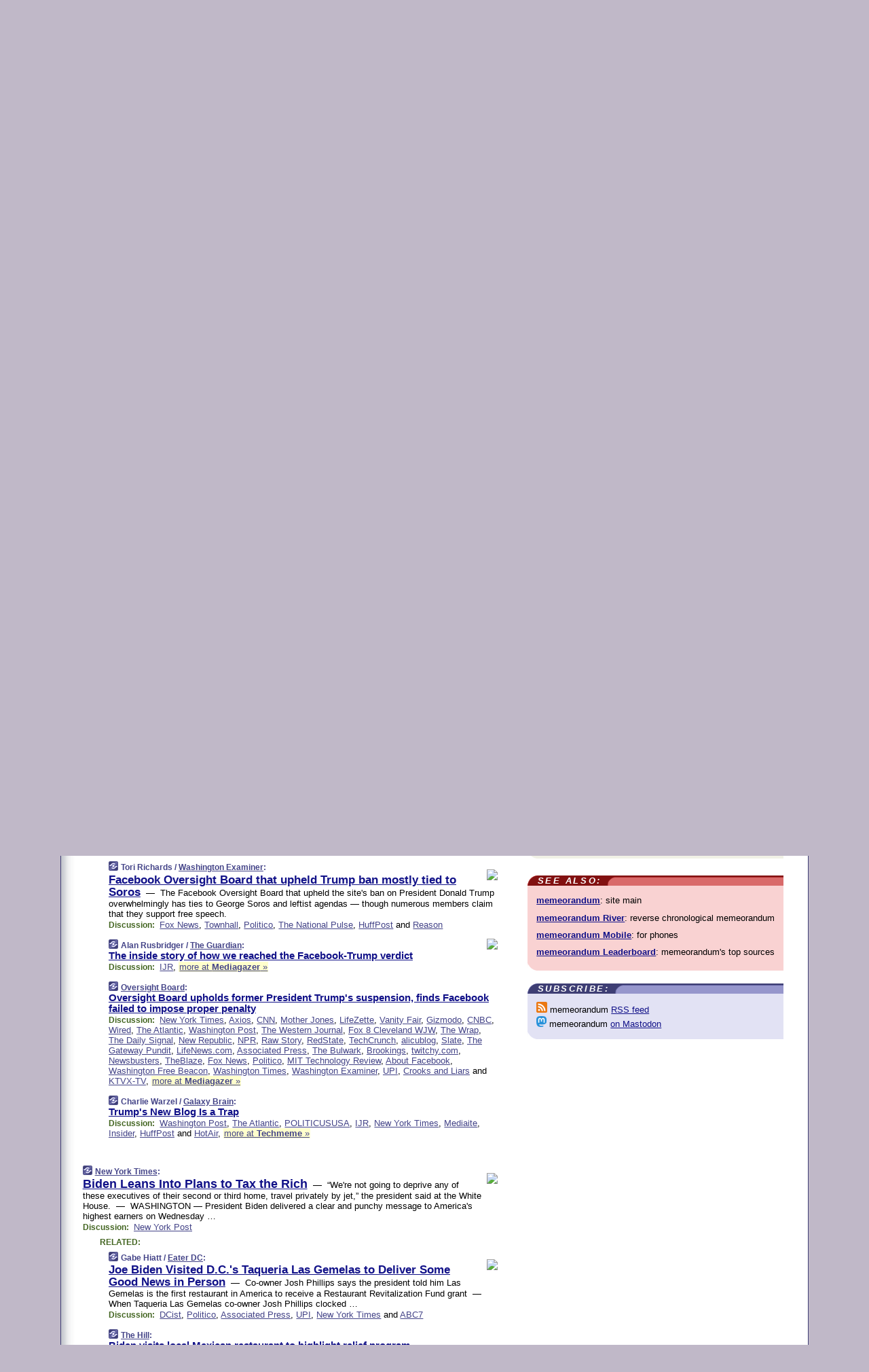

--- FILE ---
content_type: text/html
request_url: https://www.memeorandum.com/210505/p130
body_size: 57085
content:
<!DOCTYPE HTML PUBLIC "-//W3C//DTD HTML 4.01 Transitional//EN" "http://www.w3.org/TR/html4/loose.dtd">
<HTML>
<HEAD>
<TITLE>memeorandum: Facebook Oversight Board that upheld Trump ban mostly tied to Soros (Tori Richards/Washington Examiner)</TITLE>
<META HTTP-EQUIV="Expires" CONTENT="now">
<META NAME="description" CONTENT="A continuously updated summary of the news stories that US political commentators are discussing online right now.">
<META NAME="application-name" content="memeorandum" />
<LINK REL="alternate" TYPE="application/rss+xml" TITLE="RSS" HREF="https://www.memeorandum.com/feed.xml" />
<META PROPERTY="og:site_name" CONTENT="memeorandum"/>
<META PROPERTY="og:type" CONTENT="article"/>
<META PROPERTY="og:title" CONTENT="Facebook Oversight Board that upheld Trump ban mostly tied to Soros"/>
<META PROPERTY="og:description" CONTENT="By Tori Richards / Washington Examiner. View the full context on memeorandum."/>
<META PROPERTY="og:image" CONTENT="https://mediadc.brightspotcdn.com/dims4/default/9620dd7/2147483647/strip/true/crop/1000x525+0+71/resize/1200x630!/quality/90/?url=http%3A%2F%2Fmediadc-brightspot.s3.amazonaws.com%2Fb9%2Fb9%2Fe5394d5a1bc042425eb502e52195%2Fd602486b5fcc8056053520affee364aa.jpg"/>
<META PROPERTY="og:image:width" CONTENT="1200"/>
<META PROPERTY="og:image:height" CONTENT="630"/>
<META PROPERTY="fb:app_id" CONTENT="575211495864458"/>
<meta name="twitter:card" content="summary" />
<meta name="twitter:site" content="@memeorandum" />
<meta name="twitter:title" content="Facebook Oversight Board that upheld Trump ban mostly tied to Soros" />
<meta name="twitter:description" content="Tori Richards / Washington Examiner: Facebook Oversight Board that upheld Trump ban mostly tied to Soros" />
<meta name="twitter:image" content="https://mediadc.brightspotcdn.com/dims4/default/9620dd7/2147483647/strip/true/crop/1000x525+0+71/resize/1200x630!/quality/90/?url=http%3A%2F%2Fmediadc-brightspot.s3.amazonaws.com%2Fb9%2Fb9%2Fe5394d5a1bc042425eb502e52195%2Fd602486b5fcc8056053520affee364aa.jpg" />
<LINK REL="SHORTCUT ICON" HREF="/img/favicon.ico">
<link rel="image_src" href="https://www.memeorandum.com/m/config/politics/iicon.gif" />
<link rel="apple-touch-icon" href="https://www.memeorandum.com/m/config/politics/iicon.gif" />
<STYLE TYPE="text/css" MEDIA="all">
img.sharebutton {position:relative;bottom:-1px;cursor:pointer;cursor:hand;}
img.shareicon {min-height:16px;min-width:16px;}
.sharebox {position:absolute;z-index:50;}
.bdlight {position:relative;top:2px;left:2px;background-color:rgba(184, 182, 184, 0.4);-webkit-border-radius:7px;-moz-border-radius:7px;}
.bddark {position:relative;top:-1px;left:-1px;background-color:rgba(128, 128, 128, 0.4);-webkit-border-radius:7px;-moz-border-radius:7px;}
.shareboxcontent {position:relative;top:-1px;left:-1px;padding:6px 4px 4px;border:1px solid #3E3E74;background:#F3F3F3 none repeat;-webkit-border-radius:7px;-moz-border-radius:7px;}
table.share {width:14.5em;}
td.shareonhead {background:#3E3E74;color:white;font-weight:bold;}
.twittershare {position:relative;bottom:3px;padding-left:0.15em;}
.facebookshare {position:relative;bottom:3px;padding-left:0.15em;}
td.linkto {border-top:1px solid gray;}
table.permalinks {width:14.5em;}
td.permalinkhead {background:#3E3E74;color:white;font-weight:bold;}
td.permalink {padding:0;margin:0;}
input.permalink {font-size:0.9em;width:15.5em;}
a.share {text-decoration:underline;color:#345}
a.share:visited {color:#345;}
a.share:hover {background:#3E3E74;color:#fff;}
.rpan {position:relative !important}
#countercolspaceholder {display:none}
.spaceholdertransitions {-webkit-transition:height 0.4s ease;-moz-transition-property:height;-moz-transition-duration:0.4s;-o-transition-property:height;-o-transition-duration:0.4s}
.countercoltransitions {-webkit-transition:top 0.4s ease;-moz-transition-property:top;-moz-transition-duration:0.4s;-o-transition-property:top;-o-transition-duration:0.4s}
.notransitions {-webkit-transition-duration:0s !important;-moz-transition-duration:0s !important;-o-transition-duration:0s !important}
#newpostscounter {display:none;z-index:0;color:#3E3E74;border:solid 1px #e2e2f4;text-align:center;padding:0.5em 0;margin-top:1.6em;font-size:0.9em;font-weight:normal;background:-webkit-gradient(linear, left top, left bottom, from(#f2f2f4), to(#e2e2f4));background:-moz-linear-gradient(top, #f2f2f4, #e2e2f4);background-image:-o-linear-gradient(rgb(242,242,244),rgb(226,226,244));filter:progid:DXImageTransform.Microsoft.gradient(startColorstr='#f2f2f4', endColorstr='#e2e2f4');-webkit-border-radius:6px;-moz-border-radius:6px;border-radius:6px}
#newpostscounter:hover {border-color:#448;cursor:pointer}
#countercol {z-index:10;top:0;width:100%;background-color:white}
BODY {font-family:arial;font-size:0.80em;margin:0;padding:0}
FORM {margin:0}
A IMG {border:none;}
TD {font-family:arial;font-size:0.80em}
H1 {margin:0;font-size:2em;font-family:tahoma;font-weight:bold}
H1 A:visited {color:#118}
A:link {color:#118}
A:visited {color:#927}
A:hover {background:#118;color:#fff}
.mls A:link {color:#448;}
.mls A:visited {color:#957;}
.mls A:hover {background-color:#118;color:#fff;}
STRONG {font-weight:bolder;font-size:1.2em;line-height:1.1em}
.L1 {font-size:1.3em;font-weight:bolder}
.L2 {font-size:1.4em;font-weight:bolder}
.L3 {font-size:1.5em;font-weight:bold;line-height:1.1em;letter-spacing:-0.01em}
.L4 {font-size:1.7em;font-weight:bold;line-height:1.04em;letter-spacing:-0.02em}
.L5 {font-size:1.9em;font-weight:bold;line-height:1.02em;letter-spacing:-0.03em}
.ii {padding-top:0.2em}
.upd A.nfdl:link {color:#222;text-decoration:none;}
.upd A.nfdl:visited {color:#222;text-decoration:none;}
.upd A.nfdl:hover {background:#118;color:#fff;}
.relhed {margin-top:0.2em;margin-left:2em}
.relitems {margin:0 0 1em 3em}
.ill {float:right;padding:1em 0 0.5em 1em}
.sitems .ill {padding:0.1em 0 0 0.5em}
.hill {float:right;padding:0 0 0.5em 1em}
.sill {float:right;padding:0 0 0 0.5em}
.sponrn .ill {padding:0 0 0.5em 1em}
.item {padding-top:0.5em;padding-bottom:0.5em;clear:both}
.sitems .item {padding:0.8em 0}
.ifsp {background:#e7e7de;border:solid 2px #f0f0f8;margin:0.5em 0;padding:0.5em;position:relative;left:-0.5em}
.ifsp .item {padding:1em 0}
.ifspd {clear:both;padding-top:0.5em;color:#886;font-weight:bold;font-size:0.9em;text-align:right;text-transform:uppercase}
.heditem {padding-top:0.5em;padding-bottom:0.5em}
.hic {clear:both}
.halfcol DIV.heditem {padding-top:0.5em;padding-bottom:0.7em}
.halfcol {float:left;width:49.6%}
.clus {padding-top:0.5em;padding-bottom:0.5em}
.mlk {margin-top:0.1em}
.lnkr {margin-left:3.0em;padding-bottom:0.1em}
.lnkr A {font-weight:bolder}
.shr {margin-left:2.0em;padding:0.3em 0}
.shr A {padding:0.2em;border-color:#789;border-style:solid;border-width:1px;font-weight:bolder;font-size:0.9em}
.shr A:visited {color:#118}
.shr A:hover {background:#118;color:#fff}
A.oc {font-size:1.1em;text-decoration:none;color:#000;padding:0px 3px}
A.oc:visited {color:#000}
A.oc:hover {color:#000}
.show {border-color:#789;border-style:solid;border-width:1px;position:absolute;margin-left:-1.5em;font-weight:bold}
.drhed {color:#462;font-weight:bold;font-size:0.9em;padding-right:0.3em}
.rpan {float:left;width:38.9%;background:#fff}
.clearfloats {clear:both;width:100%;font-size:0.2em}
.nmpad {padding:1.5em 2em 0}
.mainpad {float:left;width:59%;padding-right:1.0em;background:url(/img/bakry.png)}
.padl {padding-left:2em}
.padlr {padding:0 2em}
.upd {padding-bottom:0.5em}
.upd A {font-weight:bold}
.upd A:visited {color:#118}
.upd A:hover {background-color:#118;color:#fff}
#preflink {text-align:right;padding:0.3em 3.8em}
#preflink A:visited {color:#118}
#preflink A:hover {background-color:#118;color:#fff}
#prefbox {margin:1.5em 0 0;padding-top:0.5em;padding-bottom:0.5em;border-style:solid none solid;border-width:4px;border-color:#821111;background:#f9d2d2;text-align:center}
.rtxt {padding-left:0.5em;padding-right:0.5em;padding-bottom:0.5em}
.snh A {font-weight:bolder}
.snh {padding:0.4em 0;}
.new {padding-left:2em;color:#f00;font-style:italic;font-weight:bold;font-family:arial;font-size:0.9em}
.recent {padding-left:2em;color:#b02;font-style:italic;font-weight:bold;font-family:arial;font-size:0.9em}
.ago {padding:0 0.5em 0;float:right;font-style:italic;font-size:0.9em}
.rnhdbak {letter-spacing:0.2em;text-transform:uppercase;font-family:arial;font-style:italic;font-weight:bold;color:#fff}
.rnhd1 {padding-left:0.6em}
.rnhd3 {padding-left:1em}
.rnbody {padding:0.7em 1.0em 0}
.rncont {margin-top:1.5em;max-width:1200px}
.rnbody P {margin:0.5em 0 0 0}
.nornbody {padding:0.7em 0.5em 0 0.5em}
.rnhang {text-align:right;margin-right:2.8em;padding:0.3em 1em 0.3em 1.5em;color:#fff;font-weight:bold;max-width:600px}
.aboutrn .rnhdbak {background:url(/img/green/rnhdbak.png)}
.aboutrn .rnhd1 {background:url(/img/green/rnhd1.png)}
.aboutrn .rnhd2 {background:url(/img/green/rnhd2.png)}
.aboutrn .rnhd3 {background:url(/img/green/rnhd3.png) no-repeat}
.aboutrn .rnftbak {background:url(/img/green/rnftbak.png) bottom left}
.aboutrn .rnbody {background:#d3e6d3}
.aboutrn .rnhang {background:url(/img/green/rnhang.png) bottom left}
.sponrn .rnhdbak {background:url(/img/y775/rnhdbak.png);}
.sponrn .rnhd1 {background:url(/img/y775/rnhd1.png);}
.sponrn .rnhd2 {background:url(/img/y775/rnhd2.png);}
.sponrn .rnhd3 {background:url(/img/y775/rnhd3.png) no-repeat;}
.sponrn .rnftbak {background:url(/img/y775/rnftbak.png) bottom left;}
.sponrn .rnbody {background:#e7e7de;}
.sponrn .rnhang {background:url(/img/y775/rnhang.png) bottom left;}
.featrn .rnhdbak {background:url(/img/p757/rnhdbak.png);}
.featrn .rnhd1 {background:url(/img/p757/rnhd1.png);}
.featrn .rnhd2 {background:url(/img/p757/rnhd2.png);}
.featrn .rnhd3 {background:url(/img/p757/rnhd3.png) no-repeat;}
.featrn .rnftbak {background:url(/img/p757/rnftbak.png) bottom left;}
.featrn .rnbody {background:#ece3ec;}
.featrn .rnhang {background:url(/img/p757/rnhang.png) bottom left;}
.col0rn .rnhdbak {background:url(/img/bl228/rnhdbak.png)}
.col0rn .rnhd1 {background:url(/img/bl228/rnhd1.png)}
.col0rn .rnhd2 {background:url(/img/bl228/rnhd2.png)}
.col0rn .rnhd3 {background:url(/img/bl228/rnhd3.png) no-repeat}
.col0rn .rnftbak {background:url(/img/bl228/rnftbak.png) bottom left}
.col0rn .rnbody {background:#e2e2f4}
.col0rn .rnhang {background:url(/img/bl228/rnhang.png) bottom left}
.col1rn .rnhdbak {background:url(/img/red/rnhdbak.png)}
.col1rn .rnhd1 {background:url(/img/red/rnhd1.png)}
.col1rn .rnhd2 {background:url(/img/red/rnhd2.png)}
.col1rn .rnhd3 {background:url(/img/red/rnhd3.png) no-repeat}
.col1rn .rnftbak {background:url(/img/red/rnftbak.png) bottom left}
.col1rn .rnbody {background:#f9d2d2}
.col1rn .rnhang {background:url(/img/red/rnhang.png) bottom left}
DIV.pagecont {margin:2em auto 2em auto;max-width:86em;border-style:solid;border-width:0.6em 1px;border-color:#3E3E74;background:#fff}
DIV.bcp {background:url(/img/bakry.png)}
BODY {background:#c0b8c8;}
#twitter_icon_preloader {display:none;background-image:url(/img/twitter_icon16.gif);background-repeat:no-repeat}
#facebook_icon_preloader {display:none;background-image:url(/img/facebook_icon16.gif);background-repeat:no-repeat}
CITE {font-weight:bold;font-size:0.9em;font-style:normal}
CITE {color:#448}
CITE A:link {color:#448}
CITE A:visited {color:#448}
CITE A:hover {color:#fff;background:#118}
DIV.shr A {background-color:#ddf}
A.oc:hover {background-color:#ddf}
A.oc {background-color:#ddf}
DIV.hha {background:#efebdc;padding:0.3em;border-bottom:solid 2px #c5c5c5;text-align:center;display:none}
</STYLE>
<STYLE TYPE="text/css" MEDIA="handheld">
DIV.hha {display:block}
</STYLE>
<script language="javascript">
<!--
var verticalName = 'memeorandum';
var verticalUrl =  'https://www.memeorandum.com/';
var shortenerPrefix = 'https://mrand.us/';
var twitterViaStr = '(via @memeorandum)';
var fbViaStr = '(via memeorandum.com)';
var shareIconsPath = '/img/';
var mouseOver = '';
var ignoreMouseOver = false;
var mouseOverButtonTimer;
function writeShareButton(shareBoxId) {
document.write('<img class="sharebutton" src="' + shareIconsPath + 'share.png" onclick="toggleShareBoxDisplay(\'' + shareBoxId +
'\');" onmouseover="mouseOverShareButton(\'' + shareBoxId + '\');" onmouseout="mouseOutOfShareBoxAndButton(\'' + shareBoxId + '\');"' +
' onmousedown="displayShareBox(event,\'' + shareBoxId + '\');">');
}
function mouseOverShareButton(shareBoxId) {
mouseOver = shareBoxId + 'b';
if (mouseOverButtonTimer)
clearTimeout(mouseOverButtonTimer);
mouseOverButtonTimer = setTimeout(function() { isMouseStillOnShareButton(shareBoxId); }, 1000);
}
function isMouseStillOnShareButton(shareBoxId) {
var shareBox = document.getElementById(shareBoxId);
if (mouseOver == (shareBoxId + 'b') && shareBox.style.display == 'none') {
initShareBoxIfNecessary(shareBoxId);
shareBox.style.display = 'block';
}
}
function mouseOutOfShareBoxAndButton(shareBoxId) {
mouseOver = '';
setTimeout(function() { isMouseStillOffShareBoxAndButton(shareBoxId); }, 1000);
}
function isMouseStillOffShareBoxAndButton(shareBoxId) {
if (!ignoreMouseOver && !(mouseOver == shareBoxId) && !(mouseOver == (shareBoxId + 'b')))
document.getElementById(shareBoxId).style.display = 'none';
}
function toggleShareBoxDisplay(shareBoxId) {
var shareBox = document.getElementById(shareBoxId);
if (mouseOverButtonTimer && mouseOver == (shareBoxId + 'b'))
clearTimeout(mouseOverButtonTimer);
initShareBoxIfNecessary(shareBoxId);
if (shareBox.style.display == 'block')
shareBox.style.display='none';
else
shareBox.style.display='block';
}
function displayShareBox(event,shareBoxId) {
if (detectRightClick(event)) {
initShareBoxIfNecessary(shareBoxId);
document.getElementById(shareBoxId).style.display='block';
}
}
function initShareBoxIfNecessary(shareBoxId) {
var shareBox = document.getElementById(shareBoxId);
if (!shareBox.getAttribute('init')) {
shareBox.innerHTML = getShareBoxHtml(shareBoxId);
shareBox.onmouseover = function() { mouseOver = shareBoxId; };
shareBox.onmouseout = function() { mouseOutOfShareBoxAndButton(shareBoxId); };
sharePermalink(shareBoxId);
populateShareBoxPermalinks(shareBoxId);
shareBox.setAttribute('init','true');
}
}
function sharePermalink(shareBoxId) {
var shareBox = document.getElementById(shareBoxId);
var twitterLink = document.getElementById(shareBoxId+'twl');
twitterLink.href = "https://twitter.com/intent/tweet?text=" +
encodeURIComponent(shareBox.getAttribute('head') + " " + shortenerPrefix + shareBox.getAttribute('spml'));
twitterLink.title = shareBox.getAttribute('head') + " " + shortenerPrefix + shareBox.getAttribute('spml');
var facebookLink = document.getElementById(shareBoxId+'fbl');
facebookLink.href = "https://www.facebook.com/sharer.php?u=" +
encodeURIComponent(shortenerPrefix + shareBox.getAttribute('spml')) + "&t=" + encodeURIComponent(shareBox.getAttribute('head'));
facebookLink.title = shareBox.getAttribute('head') + " " + shortenerPrefix + shareBox.getAttribute('spml');
}
function shareSource(shareBoxId) {
var shareBox = document.getElementById(shareBoxId);
var twitterLink = document.getElementById(shareBoxId+'twl');
twitterLink.href = "https://twitter.com/intent/tweet?text=" +
encodeURIComponent(shareBox.getAttribute('head') + " " + shareBox.getAttribute('url') + " " + twitterViaStr);
twitterLink.title = shareBox.getAttribute('head') + " " + shareBox.getAttribute('url') + " " + twitterViaStr;
var facebookLink = document.getElementById(shareBoxId+'fbl');
facebookLink.href = "https://www.facebook.com/sharer.php?u=" +
encodeURIComponent(shareBox.getAttribute('url')) + "&t=" + encodeURIComponent(shareBox.getAttribute('head') + " " + fbViaStr);
facebookLink.title = shareBox.getAttribute('head') +  " " + shareBox.getAttribute('url') + " " + fbViaStr;
}
function populateShareBoxPermalinks(shareBoxId) {
var pml = document.getElementById(shareBoxId).getAttribute('pml');
var pmlParts = pml.split('p');
var permalink = verticalUrl + pmlParts[0] + '/p' + pmlParts[1] + '#a' + pml;
document.getElementById(shareBoxId+'pml').value = permalink;
document.getElementById(shareBoxId+'pmll').href = permalink;
var spml = document.getElementById(shareBoxId).getAttribute('spml');
var shortPermalink = shortenerPrefix + spml;
document.getElementById(shareBoxId+'spml').value = shortPermalink;
document.getElementById(shareBoxId+'spmll').href = shortPermalink;
}
function selectTextboxContents(element) {
element.focus();
element.select();
}
function detectRightClick(event) {
return ((event.which == null && event.button == 2) // IE
|| event.which == 3) // others
}
function detectRightClickOnTextbox(event, element) {
if (detectRightClick(event)) {
ignoreMouseOver = true;
selectTextboxContents(element);
var shareBoxId = mouseOver;
setTimeout(function() { ignoreMouseOver = false; setTimeout(function() { isMouseStillOffShareBoxAndButton(shareBoxId); }, 0);}, 4000);
}
}
function getShareBoxHtml(shareBoxId) {
return '<div class="bdlight"><div class="bddark"><div class="shareboxcontent">' +
'<table class="share"><tr><td colspan="2" align="center" class="shareonhead">Share On:</td></tr>' +
'<tr><td><img class="shareicon" src="' + shareIconsPath + 'twitter_icon16.gif"/><span class="twittershare"><a id="' + shareBoxId + 'twl" class="share" target="_blank">Twitter</a></span></td>' +
'<td><img class="shareicon" src="' + shareIconsPath + 'facebook_icon16.gif"/><span class="facebookshare"><a id="' + shareBoxId + 'fbl" class="share" target="_blank">Facebook</a></span></td></tr>' +
'<tr><td colspan="2" class="linkto">Link to:' +
'<input type="radio" id="' + shareBoxId + 'ltp" name="' + shareBoxId + 'slt" value="permalink" onclick="sharePermalink(\'' + shareBoxId + '\')" checked/><label for="' + shareBoxId + 'ltp">' + verticalName + '</label>' +
'<input type="radio" id="' + shareBoxId + 'lts" name="' + shareBoxId + 'slt" value="sourcelink" onclick="shareSource(\'' + shareBoxId + '\')" /><label for="' + shareBoxId + 'lts">Source</label></td></tr><tr></table>' +
'<table class="permalinks"><tr><td colspan="2" align="center" class="permalinkhead">Permalink:</td></tr>' +
'<tr><td><a id="' + shareBoxId + 'pmll" class="share" target="_blank">Full</a></td><td align="right" class="permalink"><input id="' + shareBoxId + 'pml" type="text" class="permalink" readonly title="Ctrl+c to copy" onclick="selectTextboxContents(this);" onmousedown="detectRightClickOnTextbox(event, this);"></td></tr>' +
'<tr><td><a id="' + shareBoxId + 'spmll" class="share" target="_blank">Short</a></td><td align="right" class="permalink"><input id="' + shareBoxId + 'spml" type="text" class="permalink" readonly title="Ctrl+c to copy" onclick="selectTextboxContents(this);" onmousedown="detectRightClickOnTextbox(event, this);"></td></tr></table>' +
'</div></div></div>';
}
function preloadImage(id) {
var a=document.createElement("div");
a.id=id;
document.body.appendChild(a)
}
function preloadShareImages(){
preloadImage('twitter_icon_preloader');
preloadImage('facebook_icon_preloader');
}
-->
</script>
<script>
var NTptpssd = 40*1000;
var NTpsl = 3*60*1000;
var NTppds = 30*1000;
var NTrtdpsa = 15*60*1000;
var NTpssr = 40*1000;
var NTvn = document.title;
function NTgxhro() {
if (window.XMLHttpRequest) {
return new XMLHttpRequest();
} else if(window.ActiveXObject) {
return new ActiveXObject("Microsoft.XMLHTTP");
}
}
var NTlft;
var NTnpc = 0;
var NTnpcial = false;
var NTnpcs = false;
var NTpsst;
var NTdps = false;
var NTnpcr = NTgxhro();
var NTnpcrt;
var NTnpcrti =  10*1000;
function NTsnpcps() {
NTpsst = (new Date()).getTime();
NTfnpc();
}
function NTfnpc() {
NTnpcr.open("GET","/feedsmanager/ps?t=" + baseFeedTime, true);
NTnpcr.onreadystatechange = NThnpcrsc;
NTnpcr.send(null);
NTnpcrt = setTimeout(NTnpcrt_, NTnpcrti);
}
function NThnpcrsc() {
if (NTnpcr.readyState == 4) {
clearTimeout(NTnpcrt);
if (NTnpcr.status == 200) {
try {
var NTr = eval("(" + NTnpcr.responseText + ")");
if (!NTr.error && NTr.time > NTlft) {
NTlft = NTr.time;
if (NTr.at_least) {
if (NTr.count == 0 && NTnpc == 0) {
NTdps = false;
NTsnnpcf(true);
} else {
NTnpc = NTr.count > NTnpc? NTr.count : NTnpc;
NTnpcial = true;
NTunpc();
return;
}
} else {
NTnpc = NTr.count;
NTunpc();
NTdps = false;
NTsnnpcf(true);
}
} else {
NTsnnpcf(false);
}
} catch (e) {
NTsnnpcf(false);
}
} else {
NTsnnpcf(false);
}
}
}
function NTsnnpcf(NTfnps) {
var now = new Date();
if (now.getTime() - NTlft > NTrtdpsa && !NTdps)
NTdps = true;
if (NTfnps
|| NTdps
|| (now.getTime() + NTppds - NTpsst) > NTpsl)
setTimeout(NTsnpcps, NTnpssi());
else
setTimeout(NTfnpc, NTppds);
}
function NTnpssi() {
var now = new Date();
var NTnpt = (now.getMinutes() % 5)*60000 + now.getSeconds()*1000 + now.getMilliseconds();
var rand = Math.floor(Math.random()*NTpssr);
var NTtl = (NTnpt < NTptpssd ? NTptpssd : 300000 + NTptpssd) - NTnpt + rand;
return NTtl;
}
function NTunpc() {
document.getElementById('newpostscounter').innerHTML =
NTnpc + (NTnpcial? '+':'') + ' new item' + (NTnpc > 1 || NTnpcial ? 's' : '');
if (!NTnpcs && NTnpc > 0) {
var col = document.getElementById('countercol');
var ticker = document.getElementById('newpostscounter');
var holder = document.getElementById('countercolspaceholder');
var spacer = document.getElementById('counterspacer');
if (navigator.appName == 'Microsoft Internet Explorer')
ticker.style.display = 'block';
else {
col.style.position = 'absolute';
ticker.style.display = 'block';
holder.style.display = 'block';
if (spacer)
spacer.style.display = 'block';
holder.style.height=(col.offsetHeight - ticker.offsetHeight - ticker.offsetTop) + 'px';
function NTfcd () {
holder.style.display = 'none';
col.className = 'notransitions';
col.style.top = '0';
col.style.position = 'relative';
}
col.addEventListener('transitionend',NTfcd,false);
col.addEventListener('oTransitionEnd',NTfcd,false);
col.addEventListener('webkitTransitionEnd', NTfcd, false);
setTimeout(function() {
holder.className='spaceholdertransitions';
col.className='countercoltransitions';
col.style.top=(ticker.offsetHeight + ticker.offsetTop + (spacer? spacer.offsetHeight : 0)) +'px';
holder.style.height=(col.offsetHeight + (spacer? spacer.offsetHeight : 0)) +'px';
},1000);
}
NTnpcs = true;
}
if (NTnpc > 0)
document.title = '(' + NTnpc + (NTnpcial? '+':'') + ') ' + NTvn;
}
function NTnpcrt_() {
if (NTnpcr.readyState != 0) {
NTnpcr.onreadystatechange = null;
NTnpcr.abort();
NTsnnpcf(false);
}
}
function NTinpcp() {
NTlft = baseFeedTime;
var now = new Date();
if (now.getTime() - NTlft > NTrtdpsa)
NTdps = true;
var NTnpt = (now.getMinutes() % 5)*60000 + now.getSeconds()*1000 + now.getMilliseconds();
var NTbfd = new Date(baseFeedTime);
var NTnp;
if (now.getTime() - NTnpt == baseFeedTime - NTbfd.getSeconds()*1000 - NTbfd.getMilliseconds()) {
NTnp = 300000 + NTptpssd - NTnpt + Math.floor(Math.random()*NTpssr);
setTimeout(NTsnpcps, NTnp);
} else if (NTnpt < NTptpssd || NTnpt > NTptpssd + NTpsl) {
NTnp = NTnpssi();
setTimeout(NTsnpcps, NTnp);
} else {
NTpsst = now.getTime() - NTnpt + NTptpssd;
NTnp = Math.floor(Math.random()*NTpssr);
setTimeout(NTfnpc, NTnp);
}
}
function NTiD3fpor() {
var pattern = /https?:\/\/(www\.)?techmeme\.com($|\/$|\/#|\/river)/i;
return pattern.test(location.href);
}
function NTiD3t() {
if (NTiD3fpor())
NTit();
}
function NTit() {
setTimeout(function() {
NTinpcp();
}, 0);
}
</script>
<SCRIPT TYPE="text/javascript">
<!--
var pgrdad='May 6, 2021, 12:10 AM';
var e;
var nh=0;
var ncl=0;
var ctsidi=0;
var nwcbe;
var sdcbe;
var sccbe;
var fsne;
var ckd='';
function createCookie(name,value) {
document.cookie = name+"="+value+"; expires=Tue, 19 Jan 2038 03:14:07 GMT; path=/"+ckd;
}
function readCookie(name) {
var nameEQ = name + "=";
var ca = document.cookie.split(';');
for(var i=0;i < ca.length;i++) {
var c = ca[i];
while (c.charAt(0)==' ') c = c.substring(1,c.length);
if (c.indexOf(nameEQ) == 0) return c.substring(nameEQ.length,c.length);
}
return null;
}
function eraseCookie(name) {
document.cookie = name+"=; expires=Thu, 01-Jan-70 00:00:01 GMT; path=/"+ckd;
}
function xnwcb() { rnwcb(); svprefs(); }
function xsdcb() { rsdcb(); svprefs(); }
function xsccb() { rsccb(); svprefs(); }
function xfsn() { rfsn(); svprefs(); }
function rdprefs() {
var cookie_val = readCookie('myprefs');
nwcbe.checked = false;
sdcbe.checked = false;
sccbe.checked = false;
fsne.selectedIndex=2;
if (cookie_val) {
var va = cookie_val.split('+');
for(var i=0;i < va.length;i++) {
var val = va[i];
if (val == 'new_window') {
nwcbe.checked = true;
} else if (val == 'show_disc') {
sdcbe.checked = true;
} else if (val == 'show_cite') {
sccbe.checked = true;
} else if (val.indexOf('font_size') == 0) {
fsne.selectedIndex=parseInt(val.charAt(9));
}
}
}
}
function vfprefs() {
var cookie_val = readCookie('myprefs');
var ckdise = document.getElementById('ckdis');
if (cookie_val) { ckdise.style.display = 'none'; } else { ckdise.style.display = 'block'; }
}
function svprefs() {
var cookie_val = '';
if (nwcbe.checked) {
cookie_val += 'new_window';
}
if (sdcbe.checked) {
if (cookie_val) { cookie_val += '+'; }
cookie_val += 'show_disc';
}
if (sccbe.checked) {
if (cookie_val) { cookie_val += '+'; }
cookie_val += 'show_cite';
}
if (fsne.selectedIndex!=2) {
if (cookie_val) { cookie_val += '+'; }
cookie_val += 'font_size'+fsne.selectedIndex;
}
if (cookie_val == '') {
eraseCookie('myprefs');
} else {
createCookie('myprefs', cookie_val);
vfprefs();
}
}
function rnwcb() {
var where;
if (nwcbe.checked)
where = "_blank";
else
where = "_self";
var jump_prefix = location.href.substring(0, location.href.length - location.hash.length) + '#';
for (var i=0; i<=(document.links.length-1); i++) {
var href = document.links[i].href;
if ((href.indexOf("javascript:") != 0) && (href.indexOf(jump_prefix) != 0) && (!(/^https?:\/\/([a-z]+\.)?memeorandum\.com\//.test(href)) || /^https?:\/\/([a-z]+\.)?memeorandum\.com\/(i?gotos?|r|r2)/.test(href))) {
document.links[i].target = where;
}
}
}
function td(id) {
var e = document.getElementById(id);
if (e.style.display == 'none') {
e.style.display = 'block';
} else {
e.style.display = 'none';
}
}
function ickd() {
var dd = document.domain;
if (dd) {
var da = dd.split('.');
var rd=da[da.length-2]+'.'+da[da.length-1];
ckd='; domain=.'+rd;
}
}
function uab() {
var dr=document.referrer;
if ( dr && (
(dr.search(/\bstumbleupon\.com\//) != -1) || (
(dr.search(/\b(memeorandum|memorandum|memeorandom)\b/) == -1) &&
( ((dr.search(/[.\/]google\./) != -1) && (dr.search(/\bq=/) != -1)) ||
((dr.search(/\bsearch\.[a-z]+\./) != -1) && (dr.search(/\b(p|q|as_q)=/) != -1))
)
)
)
) {
td('addbox');
}
}
function init_all() {
cmplu();
td('preflink');
nwcbe = document.getElementById('nwcb');
sdcbe = document.getElementById('sdcb');
sccbe = document.getElementById('sccb');
fsne = document.getElementById('fsn');
eraseCookie('prefs');
ickd();
rdprefs();
rfsn();
rsdcb();
rsccb();
rnwcb();
hhash();
if (!document.styleSheets) {
document.getElementById('fscont').style.display = 'none';
}
uab();
TiLTT();
setTimeout("TeD()", TwTSE);
preloadShareImages();
}
var TdTD = 400;
var TnTB = 700;
var TwTSE = 200;
var TnOE = 3;
var TwTBE = 0;
var TwTCD = 150;
var TsTS = '/do/lc';
var TeTD = Number.MAX_VALUE;
var TgETD = false;
var TdE = new Array();
var TE = function() {
this.Tx = false;
this.Ts = 0;
this.Td = 0;
this.toString = function() {
return this.Ts + " " + this.Td;
}
}
TE.Tc = function (a,b) {
return a.Td - b.Td
}
var TcE_ = null;
function TgXMLHR() {
var Tx = false;
if (window.XMLHttpRequest) {
Tx = new XMLHttpRequest();
} else {
try
{
Tx = new ActiveXObject("Msxml2.XMLHTTP");
}
catch (ev)
{
try
{
Tx = new ActiveXObject("Microsoft.XMLHTTP");
}
catch (ev)
{
Tx = false;
}
}
}
return Tx;
}
function TeD() {
TcE_ = new TE();
TcE_.Tx = TgXMLHR();
if (TcE_.Tx) {
TcE_.Tx.open('POST', TsTS+'?tm=true', true);
TcE_.Tx.setRequestHeader("Content-type", "application/x-www-form-urlencoded");
TcE_.Tx.onreadystatechange = TeC;
TcE_.Ts = new Date().getTime();
TcE_.Tx.send(null);
}
}
function TeC() {
if (TcE_.Tx.readyState == 4 && TcE_.Tx.status == 200) {
TcE_.Td = new Date().getTime() -  TcE_.Ts;
TdE.push(TcE_);
if (TdE.length < TnOE)
setTimeout("TeD()", TwTBE);
else
TcED();
}
}
function TcED() {
TdE.sort(TE.Tc);
TeTD = TdE[Math.floor(TnOE/2)].Td + TwTCD;
TgETD= true;
}
function Tt(link) {
if (isSafari() && TgETD && TeTD <= TdTD)
{
var TtD = TeTD;
var Tx = TgXMLHR();
if (Tx) {
Tx.open('POST', TsTS+'?tm=false&href='+encodeURIComponent(link.href)+'&data='+TtD_(TtD),false);
Tx.setRequestHeader("Content-type", "application/x-www-form-urlencoded");
Tx.send(null);
}
}
else if (!(TgETD && (TeTD >= TnTB)))
{
var TtD;
if (!TgETD || (TgETD && (TeTD > TdTD)))
TtD = TdTD;
else
TtD = TeTD;
var Tx = TgXMLHR();
if (Tx) {
Tx.open('POST', TsTS+'?tm=false&href='+encodeURIComponent(link.href)+'&data='+TtD_(TtD),true);
Tx.setRequestHeader("Content-type", "application/x-www-form-urlencoded");
Tx.send(null);
var TcT = new Date();
TeT = TcT.getTime() + TtD;
while (TcT.getTime() < TeT)
TcT = new Date();
if (Tx.readyState != 4)
Tx.abort();
}
}
}
function isSafari() {
return ((navigator.appCodeName + navigator.appName + navigator.appVersion).search(/safari/i) != -1);
}
function TtD_(TtD) {
var data =
pgrdad + " " +
TdTD + " " +
TnTB + " " +
TwTSE + " " +
TnOE + " " +
TwTBE + " " +
TwTCD + " " +
TeTD + " " +
TgETD + " " +
"(" + TdE + ") " +
isSafari() + " " +
TtD;
return data;
}
function TiLTT() {
var jump_prefix = location.href.substring(0, location.href.length - location.hash.length) + '#';
for (var i=0; i<=(document.links.length-1); i++) {
var href = document.links[i].href;
if ((href.indexOf("javascript:") != 0) && (href.indexOf(jump_prefix) != 0))
document.links[i].onclick = function(){Tt(this)};
}
}
function cmplu() {
var a=location.hash;
if (!a) {
var lh=location.href;
lh = lh.replace(/\?.*$/, '');
if (lh.search(/\/[0-9][0-9][0-9][0-9][0-9][0-9]\/p[0-9]*$/) != -1) {
var pa = lh.split('/');
var di = pa.length - 2;
var na = lh + '#a' + pa[di] + pa[di+1];
window.location.replace(na);
}
}
}
function hhash() {
var a=location.hash;
if (a) {
var i=a.substring(2,a.length);
var je = document.getElementById(i);
je.scrollIntoView();
h(i);
}
}
function clh(id) {
ncl++;
if (ncl == nh) {
e.style.backgroundColor = 'transparent';
}
}
function h(id) {
if (e != null) {
e.style.backgroundColor = 'transparent';
}
e = document.getElementById(id);
e.style.backgroundColor = '#ff8';
nh++;
setTimeout('clh()',1500);
}
var nxbe;
var pxbe;
function bnxbe() {
if (nxbe) {
nxbe.style.display = 'block';
pxbe = nxbe;
}
}
function cnxbe() { nxbe = null; }
function nnid(id) {
if (pxbe && (!id || (pxbe != document.getElementById(id)))) { pxbe.style.display = 'none'; }
}
function dlbid(id) {
nxbe = document.getElementById(id);
if (nxbe) {
if (pxbe && (pxbe != nxbe)) { pxbe.style.display = 'none'; }
setTimeout('bnxbe()',50);
}
}
function tgd(idp, p, ii) {
var setd, setp;
if (p) { setp = 'block'; setd = 'none'; }
else { setp = 'none'; setd = 'block'; }
var i, ei;
if (ii) {
i=ii; ei=ii;
} else {
i=1; ei=-1;
document.getElementById(idp+'dxr').style.display = setd;
document.getElementById(idp+'pxr').style.display = setp;
}
while (true) {
var pe = document.getElementById(idp+'p'+i);
if (pe == null) { return; }
var de = document.getElementById(idp+'d'+i);
pe.style.display = setp;
de.style.display = setd;
document.getElementById(idp+'dx'+i).style.display = 'none';
if (i == ei) {
if (!p) { ffbug(idp,p,i); }
return;
}
i++;
}
}
function ffbug(idp,p,i) {
while (true) {
i++;
var pxe=document.getElementById(idp+'px'+i);
if (pxe) {
var d=pxe.style.display;
if (d == 'block') {
pxe.style.display = 'none';
pxe.style.display = 'block';
}
} else {
return;
}
}
}
function rsdcb() {
var j=0;
var setd, setp;
if (sdcbe.checked) { setp = 'block'; setd = 'none'; }
else { setp = 'none'; setd = 'block'; }
while (j < 100) {
var dxre = document.getElementById(j+'dxr');
if (dxre) {
dxre.style.display = setd;
document.getElementById(j+'pxr').style.display = 'none';
}
var i=1;
var pe = document.getElementById(j+'p'+i);
while (pe != null) {
pe.style.display = setp;
document.getElementById(j+'px'+i).style.display = setd;
document.getElementById(j+'d'+i).style.display = setd;
i++;
pe = document.getElementById(j+'p'+i);
}
j++;
}
}
function rsccb() {
var i=0;
var setval;
if (sccbe.checked) { setval = 'block'; } else { setval = 'none'; }
while (true) {
var te = document.getElementById('cts'+i);
if (te == null) { return; }
te.style.display = setval;
i++;
}
}
function rfsn() {
if (document.styleSheets) {
var ss = document.styleSheets[0];
var fs=1.2-0.2*fsne.selectedIndex;
if(ss.addRule) {
ss.addRule("body","font-size:"+fs+"em");
ss.addRule("td","font-size:"+fs+"em");
} else {
ss.insertRule("body,td{font-size:"+fs+"em}",ss.cssRules.length);
}
}
}
function cts(url, pp) {
var re = /#/g;
url = url.replace(re, '%23');
url = url.replace(/&/g, '%26');
var search_urls = [
'http://blogs.icerocket.com/search?q=' + url,
'http://blogsearch.google.com/blogsearch?q=' + url,
'http://www.ask.com/blogsearch?q=' + url
];
var search_site_names = [
'IceRocket',
'Google',
'Ask'
];
document.write('<DIV CLASS="mlk" ID="cts' + ctsidi + '" STYLE="display: none;"><SPAN CLASS="drhed">Link Search:</SPAN> ');
ctsidi++;
for (var i=0; i<search_urls.length; i++) {
var next_search_url = search_urls[i];
if (pp) {
next_search_url = next_search_url.replace(/%23/g, '%2523');
next_search_url = next_search_url.replace(/&/g, '%26');
next_search_url = next_search_url.replace(/\?/g, '%3F');
next_search_url = pp + next_search_url;
}
if (i>0) { document.write(', '); }
if (i == search_urls.length-1)  { document.write('and '); }
document.write('<A HREF="' + next_search_url + '">' + search_site_names[i] + '</A>');
}
document.write("</DIV>\n");
}
function smn() {
document.getElementById('more_new').style.display='block';
document.getElementById('show_more_new').style.display='none';
}
function hmn() {
document.getElementById('more_new').style.display='none';
document.getElementById('show_more_new').style.display='block';
}
// -->
</SCRIPT>
</HEAD>
<BODY ONLOAD="init_all();">
<DIV CLASS="hha">
Check out <B><A HREF="https://www.memeorandum.com/mini">Mini-memeorandum</A></B> for simple mobiles or
<B><A HREF="https://www.memeorandum.com/m">memeorandum Mobile</A></B> for modern smartphones.
</DIV>
<DIV CLASS="pagecont">
<DIV CLASS="bcp">
<DIV STYLE="float:right;">
<DIV CLASS="col0rn">
<DIV CLASS="rnhang">
12:10 AM ET, May 6, 2021
</DIV>
<DIV ID="preflink" STYLE="display:none">
<A HREF="javascript: td('aboutbox')">About</A> &nbsp;|&nbsp;
<A HREF="javascript: td('prefbox')">Preferences</A>
</DIV>
</DIV>
</DIV>
<DIV CLASS="nmpad">
<DIV ID="addbox" STYLE="display:none; float:right; margin:1em 3em 0 0; padding: 1em; background:#ffc; border: solid 1px #884;">
Add <B>memeorandum</B> to:
<A HREF="https://add.my.yahoo.com/rss?url=http://www.memeorandum.com/feed.xml">My Yahoo!</A>
or
<A HREF="https://fusion.google.com/add?feedurl=http://www.memeorandum.com/feed.xml">Google</A>
</DIV>
<H1>
<A HREF="https://www.memeorandum.com/" STYLE="background:transparent;"><IMG SRC="/img/memeorandum.gif" ALT="memeorandum"/></A>
</H1>
</DIV>
<DIV ID="prefbox" STYLE="display: none">
<FORM STYLE="margin:0">
<B>Preferences:</B> &nbsp;
<INPUT TYPE=checkbox ID="nwcb" ONCLICK="xnwcb();"><SPAN ONCLICK="nwcbe.checked=!nwcbe.checked;xnwcb();">Open Links in New Window</SPAN> &nbsp;
<INPUT TYPE=checkbox ID="sdcb" ONCLICK="xsdcb();"><SPAN ONCLICK="sdcbe.checked=!sdcbe.checked;xsdcb();">Show Discussion Excerpts</SPAN> &nbsp;
<INPUT TYPE=checkbox ID="sccb" ONCLICK="xsccb();"><SPAN ONCLICK="sccbe.checked=!sccbe.checked;xsccb();">Show Link Search</SPAN> &nbsp;
<SPAN ID="fscont">
&nbsp; Font Size:
<SELECT ID="fsn" ONCHANGE="xfsn();">
<OPTION>Very big</OPTION>
<OPTION>Big</OPTION>
<OPTION>Normal</OPTION>
<OPTION>Small</OPTION>
</SELECT>
&nbsp; &nbsp; </SPAN>
<INPUT TYPE=button VALUE="Done" ONCLICK="return td('prefbox');">
</FORM>
<DIV ID="ckdis" STYLE="display: none; padding-top: 0.5em;"><B>Note:</B> Because cookies are disabled, reloading this page will clear your settings.  Refer to <A HREF="https://www.google.com/cookies.html">this page</A> to reenable cookies.</DIV>
</DIV>

<DIV CLASS="mainpad">
<DIV CLASS="padl">
<DIV CLASS="col0rn">
<DIV CLASS="rncont">
<DIV CLASS="rnhdbak">
<SPAN CLASS="rnhd1">&nbsp;</SPAN><SPAN CLASS="rnhd2">Top Items:</SPAN><SPAN CLASS="rnhd3">&nbsp;</SPAN>
</DIV>
</DIV>
</DIV>
<DIV CLASS="nornbody">
<DIV CLASS="clus">
<A NAME="a210505p99"></A>
<A NAME="a210505p118"></A>
<A NAME="a210505p121"></A>
<DIV CLASS="item" ID="210505p99" ONMOUSEOVER="nnid('0dx1')">
<A HREF="https://www.washingtonpost.com/opinions/2021/05/05/liz-cheney-republican-party-turning-point/"><IMG CLASS="ill" SRC="/210505/i99.jpg"></A>
<NOSCRIPT>
<A HREF="http://www.memeorandum.com/210505/p99#a210505p99" TITLE="Permalink"><IMG SRC="/img/pml.png"></A>
</NOSCRIPT>
<script language="javascript"><!--
writeShareButton('s1');
--></script>
<CITE>Liz Cheney / <A HREF="https://www.washingtonpost.com/">Washington Post</A>:</CITE>
<span id="s1" pml="210505p99" spml="VW1Y" bitly="OOPS" url="https://www.washingtonpost.com/opinions/2021/05/05/liz-cheney-republican-party-turning-point/" head="The GOP is at a turning point. History is watching us. (Liz Cheney / Washington Post)" class="sharebox" style="display:none;"></span>
<DIV CLASS="ii"><STRONG CLASS="L5"><A HREF="https://www.washingtonpost.com/opinions/2021/05/05/liz-cheney-republican-party-turning-point/">The GOP is at a turning point.&nbsp; History is watching us.</A></STRONG> &hellip; Liz Cheney, a Republican, represents Wyoming's at-large congressional district in the U.S. House.&nbsp; &mdash;&nbsp; In public statements again this week, former president Donald Trump has repeated his claims that the 2020 election was a fraud and was stolen.</DIV>
<SCRIPT LANGUAGE="JavaScript"><!--
cts('https://www.washingtonpost.com/opinions/2021/05/05/liz-cheney-republican-party-turning-point/');
--></SCRIPT>
<DIV ID="0d1"><DIV CLASS="mlk" ONMOUSEOVER="dlbid('0dx1')" ONMOUSEOUT="cnxbe()">
<DIV ID="0dx1" CLASS="show" STYLE="display:none;"><A CLASS="oc" HREF="javascript:tgd('0',true,1)">+</A></DIV>
<SPAN CLASS="drhed">Discussion:</SPAN>
<SPAN CLASS="mls"><A HREF="https://www.businessinsider.com/asa-hutchinson-not-healthy-gop-ousting-liz-cheney-trump-criticism-2021-5?op=1&scrolla=5eb6d68b7fedc32c19ef33b4">Insider</A>, <A HREF="https://www.foxnews.com/politics/mcconnell-dodges-questions-liz-cheney-says-hes-focused-on-stopping-biden-administration">Fox News</A>, <A HREF="https://nymag.com/intelligencer/2021/05/liz-cheney-save-democracy-republican-trump-coup-insurrection-purge.html">New York Magazine</A>, <A HREF="https://www.mediaite.com/news/liz-cheney-decries-trump-cult-of-personality-in-washington-post-op-ed-the-republican-party-is-at-a-turning-point/">Mediaite</A>, <A HREF="https://www.bloomberg.com/opinion/articles/2021-05-05/republicans-wish-trump-critic-liz-cheney-would-keep-quiet">Bloomberg</A>, <A HREF="https://www.usatoday.com/story/news/politics/2021/05/05/rep-liz-cheney-gop-turning-point/4963674001/?scrolla=5eb6d68b7fedc32c19ef33b4">USA Today</A>, <A HREF="https://www.nationalreview.com/2021/05/liz-cheneys-losing-gambit/">National Review</A>, <A HREF="https://www.marketwatch.com/story/no-2-house-republican-calls-for-replacing-no-3-leader-liz-cheney-with-elise-stefanik-11620221211">MarketWatch</A>, <A HREF="https://www.nytimes.com/2021/05/05/us/politics/liz-cheney-elise-stefanik.html">New York Times</A>, <A HREF="https://talkingpointsmemo.com/news/report-observers-of-gops-sketchy-arizona-election-audit-required-to-sign-ndas">Talking Points Memo</A>, <A HREF="https://redstate.com/nick-arama/2021/05/05/liz-cheneys-pitch-to-republicans-shows-just-how-clueless-she-truly-is-n375146">RedState</A>, <A HREF="https://www.huffpost.com/entry/mitch-mcconnell-joe-biden_n_6092f178e4b04620270f3f51">HuffPost</A>, <A HREF="https://townhall.com/tipsheet/rebeccadowns/2021/05/05/liz-cheney-keeps-making-this-worse-on-herself-n2589026">Townhall</A>, <A HREF="https://www.cnbc.com/2021/05/05/rep-liz-cheney-urges-republicans-to-reject-trump-cult-of-personality-.html">CNBC</A>, <A HREF="https://www.vox.com/2021/5/5/22419504/liz-cheney-trump-big-lie?scrolla=5eb6d68b7fedc32c19ef33b4">Vox</A>, <A HREF="https://www.westernjournal.com/biden-claims-republicans-midst-mini-revolution/">The Western Journal</A>, <A HREF="https://www.nbcnews.com/politics/congress/another-top-republican-publicly-backs-ousting-cheney-gop-conference-chair-n1266376">NBC News</A>, <A HREF="https://www.theblaze.com/news/meghan-mccain-liz-cheney-trump">TheBlaze</A>, <A HREF="https://www.wsj.com/articles/how-elise-stefanik-rose-to-cusp-of-gop-leadership-11620246464?mod=djemalertNEWS">Wall Street Journal</A>, <A HREF="https://www.theguardian.com/us-news/2021/may/05/liz-cheney-republicans-donald-trump">The Guardian</A>, <A HREF="https://hotair.com/allahpundit/2021/05/05/war-mccarthy-used-to-agree-with-me-about-trump-and-the-insurrection-says-cheney-in-new-op-ed-n388028">HotAir</A>, <A HREF="https://nypost.com/2021/05/05/some-gopers-say-stefanik-not-right-fit-but-seen-to-replace-cheney/">New York Post</A>, <A HREF="https://www.washingtontimes.com/news/2021/may/5/liz-cheney-gop-turning-point-must-reject-trump-cul/">Washington Times</A>, <A HREF="https://www.breitbart.com/politics/2021/05/05/joe-biden-joins-democrats-defending-liz-cheney-to-keep-gop-conference-chair/">Breitbart</A>, <A HREF="https://thehill.com/homenews/campaign/552018-the-memo-the-gops-war-is-already-over-trump-won">The Hill</A>, <A HREF="https://www.thegatewaypundit.com/2021/05/burn-liz-cheney-lashes-wapo-oped-clearly-determined-destroy-entire-gop-party-turns-crazy-self/">The Gateway Pundit</A>, <A HREF="https://www.politico.com/news/2021/05/05/house-democrats-cheney-chaos-485451">Politico</A>, <A HREF="https://www.rawstory.com/liz-cheney-trump-cult/">Raw Story</A>, <A HREF="https://www.forbes.com/sites/andrewsolender/2021/05/05/top-democrats-boast-unity-as-gop-descends-into-latest-internal-battle/">Forbes</A>, <A HREF="https://www.rollcall.com/2021/05/05/knives-out-gop-leaders-turn-on-cheney/">Roll Call</A>, <A HREF="https://michael-in-norfolk.blogspot.com/2021/05/liz-cheney-to-gop-history-is-watching-us.html">Michael-In-Norfolk</A>, <A HREF="https://www.joemygod.com/2021/05/liz-cheney-calls-out-trumps-lies-in-scathing-op-ed/">Joe.My.God.</A>, <A HREF="https://theweek.com/speedreads/981228/liz-cheney-gop-must-steer-clear-dangerous-trump-cult-personality">The Week</A>, <A HREF="https://america.substack.com/p/the-insurrection-is-far-from-over">America, America</A>, <A HREF="https://www.motherjones.com/politics/2021/05/rep-liz-cheney-lashes-out-at-her-critical-colleagues/?scrolla=5eb6d68b7fedc32c19ef33b4">Mother Jones</A>, <A HREF="https://theintellectualist.com/2021/05/05/texas-republican-gop-is-just-a-grievance-party-that-hates-a-good-hunk-of-america/">The Intellectualist</A>, <A HREF="https://www.npr.org/2021/05/05/993813542/no-2-house-republican-supports-ousting-cheney-from-gop-leadership">NPR</A>, <A HREF="https://www.nbcmiami.com/news/business/money-report/alleged-capitol-rioters-are-still-being-arrested-four-months-after-the-insurrection/2443475/">NBC 6 South Florida</A> and <A HREF="https://apnews.com/article/politics-election-2020-government-and-politics-4b57608e163597af9d5f33fa2dbecec1">Associated Press</A></SPAN>
</DIV></DIV>
<DIV ID="0p1" STYLE="display: none;"><DIV CLASS="mlk">
<DIV ID="0px1" CLASS="show"><A CLASS="oc" HREF="javascript:tgd('0',false,1)">&ndash;</A></DIV>
<SPAN CLASS="drhed">Discussion:</SPAN>
<DIV CLASS="lnkr"><CITE>Lauren Frias / <A HREF="https://www.insider.com/">Insider</A>:</CITE> &nbsp; <A HREF="https://www.businessinsider.com/asa-hutchinson-not-healthy-gop-ousting-liz-cheney-trump-criticism-2021-5?op=1&scrolla=5eb6d68b7fedc32c19ef33b4">Arkansas governor said he doesn't think it's &lsquo;healthy&rsquo; for GOP to consider ousting Liz Cheney over Trump criticism</A></DIV><DIV CLASS="lnkr"><CITE>Thomas Barrabi / <A HREF="http://www.foxnews.com/">Fox News</A>:</CITE> &nbsp; <A HREF="https://www.foxnews.com/politics/mcconnell-dodges-questions-liz-cheney-says-hes-focused-on-stopping-biden-administration">McConnell dodges questions about Liz Cheney</A></DIV><DIV CLASS="lnkr"><CITE>Jonathan Chait / <A HREF="http://www.nymag.com/">New York Magazine</A>:</CITE> &nbsp; <A HREF="https://nymag.com/intelligencer/2021/05/liz-cheney-save-democracy-republican-trump-coup-insurrection-purge.html">Liz Cheney Wants to Save American Democracy From Trump's Next Coup</A></DIV><DIV CLASS="lnkr"><CITE>Rudy Takala / <A HREF="http://www.mediaite.com/">Mediaite</A>:</CITE> &nbsp; <A HREF="https://www.mediaite.com/news/liz-cheney-decries-trump-cult-of-personality-in-washington-post-op-ed-the-republican-party-is-at-a-turning-point/">Liz Cheney Decries &lsquo;Trump Cult of Personality&rsquo; in Washington Post Op-Ed: &lsquo;The Republican Party Is at a Turning Point&rsquo;</A></DIV><DIV CLASS="lnkr"><CITE>Ramesh Ponnuru / <A HREF="https://www.bloomberg.com/">Bloomberg</A>:</CITE> &nbsp; <A HREF="https://www.bloomberg.com/opinion/articles/2021-05-05/republicans-wish-trump-critic-liz-cheney-would-keep-quiet">Republicans Wish Liz Cheney Would Keep Quiet</A></DIV><DIV CLASS="lnkr"><CITE>Chelsey Cox / <A HREF="http://www.usatoday.com/">USA Today</A>:</CITE> &nbsp; <A HREF="https://www.usatoday.com/story/news/politics/2021/05/05/rep-liz-cheney-gop-turning-point/4963674001/?scrolla=5eb6d68b7fedc32c19ef33b4">In op-ed, Rep. Liz Cheney writes the GOP is at a &lsquo;turning point&rsquo;</A></DIV><DIV CLASS="lnkr"><CITE>Michael Brendan Dougherty / <A HREF="http://www.nationalreview.com/">National Review</A>:</CITE> &nbsp; <A HREF="https://www.nationalreview.com/2021/05/liz-cheneys-losing-gambit/">Liz Cheney's Losing Gambit</A></DIV><DIV CLASS="lnkr"><CITE>Victor Reklaitis / <A HREF="http://www.marketwatch.com/">MarketWatch</A>:</CITE> &nbsp; <A HREF="https://www.marketwatch.com/story/no-2-house-republican-calls-for-replacing-no-3-leader-liz-cheney-with-elise-stefanik-11620221211">No. 2 House Republican calls for replacing No. 3 leader Liz Cheney with Elise Stefanik</A></DIV><DIV CLASS="lnkr"><CITE><A HREF="https://www.nytimes.com/">New York Times</A>:</CITE> &nbsp; <A HREF="https://www.nytimes.com/2021/05/05/us/politics/liz-cheney-elise-stefanik.html">In Turning on Liz Cheney, G.O.P. Bows to Trump's Election Lies</A></DIV><DIV CLASS="lnkr"><CITE>Matt Shuham / <A HREF="http://talkingpointsmemo.com/">Talking Points Memo</A>:</CITE> &nbsp; <A HREF="https://talkingpointsmemo.com/news/report-observers-of-gops-sketchy-arizona-election-audit-required-to-sign-ndas">Report: Observers Of GOP's Sketchy Arizona Election Audit Required To Sign NDAs</A></DIV><DIV CLASS="lnkr"><CITE>Nick Arama / <A HREF="https://redstate.com/">RedState</A>:</CITE> &nbsp; <A HREF="https://redstate.com/nick-arama/2021/05/05/liz-cheneys-pitch-to-republicans-shows-just-how-clueless-she-truly-is-n375146">Liz Cheney's Pitch to Republicans Shows Just How Clueless She Truly Is</A></DIV><DIV CLASS="lnkr"><CITE>Igor Bobic / <A HREF="https://www.huffpost.com/">HuffPost</A>:</CITE> &nbsp; <A HREF="https://www.huffpost.com/entry/mitch-mcconnell-joe-biden_n_6092f178e4b04620270f3f51">Mitch McConnell Says He's &lsquo;100%&rsquo; Focused On Stopping Biden's Administration</A></DIV><DIV CLASS="lnkr"><CITE>Rebecca Downs / <A HREF="http://www.townhall.com/">Townhall</A>:</CITE> &nbsp; <A HREF="https://townhall.com/tipsheet/rebeccadowns/2021/05/05/liz-cheney-keeps-making-this-worse-on-herself-n2589026">Liz Cheney Keeps Making This Worse on Herself</A></DIV><DIV CLASS="lnkr"><CITE>Kevin Breuninger / <A HREF="http://www.cnbc.com/">CNBC</A>:</CITE> &nbsp; <A HREF="https://www.cnbc.com/2021/05/05/rep-liz-cheney-urges-republicans-to-reject-trump-cult-of-personality-.html">Rep. Liz Cheney urges Republicans to reject Trump &lsquo;cult of personality,&rsquo; says &lsquo;history is watching&rsquo;</A></DIV><DIV CLASS="lnkr"><CITE>Andrew Prokop / <A HREF="http://www.vox.com/">Vox</A>:</CITE> &nbsp; <A HREF="https://www.vox.com/2021/5/5/22419504/liz-cheney-trump-big-lie?scrolla=5eb6d68b7fedc32c19ef33b4">Was Liz Cheney too honest?</A></DIV><DIV CLASS="lnkr"><CITE>Jack Davis / <A HREF="https://www.westernjournal.com/">The Western Journal</A>:</CITE> &nbsp; <A HREF="https://www.westernjournal.com/biden-claims-republicans-midst-mini-revolution/">Biden Claims Republicans Are in the Midst of a &lsquo;Mini-Revolution&rsquo;</A></DIV><DIV CLASS="lnkr"><CITE><A HREF="http://www.nbcnews.com/">NBC News</A>:</CITE> &nbsp; <A HREF="https://www.nbcnews.com/politics/congress/another-top-republican-publicly-backs-ousting-cheney-gop-conference-chair-n1266376">Another top Republican publicly backs ousting Cheney as GOP conference chair</A></DIV><DIV CLASS="lnkr"><CITE>Carlos Garcia / <A HREF="https://www.theblaze.com/">TheBlaze</A>:</CITE> &nbsp; <A HREF="https://www.theblaze.com/news/meghan-mccain-liz-cheney-trump">Meghan McCain defends Liz Cheney in fiery tirade, warns GOP of dire consequences if she's ousted</A></DIV><DIV CLASS="lnkr"><CITE><A HREF="https://www.wsj.com/">Wall Street Journal</A>:</CITE> &nbsp; <A HREF="https://www.wsj.com/articles/how-elise-stefanik-rose-to-cusp-of-gop-leadership-11620246464?mod=djemalertNEWS">How Elise Stefanik Rose to Cusp of GOP Leadership</A></DIV><DIV CLASS="lnkr"><CITE><A HREF="https://www.theguardian.com/">The Guardian</A>:</CITE> &nbsp; <A HREF="https://www.theguardian.com/us-news/2021/may/05/liz-cheney-republicans-donald-trump">Liz Cheney warns Republicans &lsquo;at turning point&rsquo; as she faces removal from leadership</A></DIV><DIV CLASS="lnkr"><CITE>Allahpundit / <A HREF="https://hotair.com/">HotAir</A>:</CITE> &nbsp; <A HREF="https://hotair.com/allahpundit/2021/05/05/war-mccarthy-used-to-agree-with-me-about-trump-and-the-insurrection-says-cheney-in-new-op-ed-n388028">War: McCarthy used to agree with me about Trump and the insurrection, says Cheney in new op-ed</A></DIV><DIV CLASS="lnkr"><CITE>Juliegrace Brufke / <A HREF="http://www.nypost.com/">New York Post</A>:</CITE> &nbsp; <A HREF="https://nypost.com/2021/05/05/some-gopers-say-stefanik-not-right-fit-but-seen-to-replace-cheney/">Some GOPers say Stefanik not right fit, but still seen as shoo-in for Cheney post</A></DIV><DIV CLASS="lnkr"><CITE>Seth McLaughlin / <A HREF="http://www.washtimes.com/">Washington Times</A>:</CITE> &nbsp; <A HREF="https://www.washingtontimes.com/news/2021/may/5/liz-cheney-gop-turning-point-must-reject-trump-cul/">Liz Cheney: GOP at &lsquo;turning point,&rsquo; must reject &lsquo;Trump cult of personality&rsquo;</A></DIV><DIV CLASS="lnkr"><CITE>Wendell Husebo / <A HREF="http://www.breitbart.com/">Breitbart</A>:</CITE> &nbsp; <A HREF="https://www.breitbart.com/politics/2021/05/05/joe-biden-joins-democrats-defending-liz-cheney-to-keep-gop-conference-chair/">Joe Biden Joins Democrats Defending Liz Cheney to Keep GOP Conference Chair</A></DIV><DIV CLASS="lnkr"><CITE>Niall Stanage / <A HREF="http://www.thehill.com/">The Hill</A>:</CITE> &nbsp; <A HREF="https://thehill.com/homenews/campaign/552018-the-memo-the-gops-war-is-already-over-trump-won">The Memo: The GOP's war is already over &mdash; Trump won</A></DIV><DIV CLASS="lnkr"><CITE>Jim Hoft / <A HREF="https://www.thegatewaypundit.com/">The Gateway Pundit</A>:</CITE> &nbsp; <A HREF="https://www.thegatewaypundit.com/2021/05/burn-liz-cheney-lashes-wapo-oped-clearly-determined-destroy-entire-gop-party-turns-crazy-self/">BURN IT ALL DOWN: Liz Cheney Lashes Out in WaPo Oped &mdash; Clearly Determined to Destroy Entire GOP as Party Turns On Her Crazy Self</A></DIV><DIV CLASS="lnkr"><CITE><A HREF="http://www.politico.com/">Politico</A>:</CITE> &nbsp; <A HREF="https://www.politico.com/news/2021/05/05/house-democrats-cheney-chaos-485451">&lsquo;Cult of personality&rsquo;: House Dems seize on Cheney chaos</A></DIV><DIV CLASS="lnkr"><CITE>Sarah K. Burris / <A HREF="http://rawstory.com/">Raw Story</A>:</CITE> &nbsp; <A HREF="https://www.rawstory.com/liz-cheney-trump-cult/">Liz Cheney sends a message to foes in GOP: You're dangerously close to &lsquo;anti-democratic Trump cult&rsquo;</A></DIV><DIV CLASS="lnkr"><CITE>Andrew Solender / <A HREF="http://www.forbes.com/">Forbes</A>:</CITE> &nbsp; <A HREF="https://www.forbes.com/sites/andrewsolender/2021/05/05/top-democrats-boast-unity-as-gop-descends-into-latest-internal-battle/">Top Democrats Boast Unity As GOP Descends Into Latest Internal Battle</A></DIV><DIV CLASS="lnkr"><CITE>Chris Marquette / <A HREF="http://www.rollcall.com/">Roll Call</A>:</CITE> &nbsp; <A HREF="https://www.rollcall.com/2021/05/05/knives-out-gop-leaders-turn-on-cheney/">Knives out: GOP leaders turn on Cheney</A></DIV><DIV CLASS="lnkr"><CITE><A HREF="https://michael-in-norfolk.blogspot.com/">Michael-In-Norfolk</A>:</CITE> &nbsp; <A HREF="https://michael-in-norfolk.blogspot.com/2021/05/liz-cheney-to-gop-history-is-watching-us.html">Liz Cheney to GOP: History is Watching Us</A></DIV><DIV CLASS="lnkr"><CITE>Joe Jervis / <A HREF="https://www.joemygod.com/">Joe.My.God.</A>:</CITE> &nbsp; <A HREF="https://www.joemygod.com/2021/05/liz-cheney-calls-out-trumps-lies-in-scathing-op-ed/">Liz Cheney Calls Out Trump's Lies In Scathing Op-Ed</A></DIV><DIV CLASS="lnkr"><CITE>Catherine Garcia / <A HREF="https://theweek.com/">The Week</A>:</CITE> &nbsp; <A HREF="https://theweek.com/speedreads/981228/liz-cheney-gop-must-steer-clear-dangerous-trump-cult-personality">Liz Cheney: GOP must steer clear of &lsquo;dangerous&rsquo; Trump &lsquo;cult of personality&rsquo;</A></DIV><DIV CLASS="lnkr"><CITE>Steven Beschloss / <A HREF="https://america.substack.com/">America, America</A>:</CITE> &nbsp; <A HREF="https://america.substack.com/p/the-insurrection-is-far-from-over">The Insurrection is Far from Over&nbsp; &mdash;&nbsp; On Do know there will never be ads or any other such &hellip; </A></DIV><DIV CLASS="lnkr"><CITE>Abigail Weinberg / <A HREF="http://www.motherjones.com/">Mother Jones</A>:</CITE> &nbsp; <A HREF="https://www.motherjones.com/politics/2021/05/rep-liz-cheney-lashes-out-at-her-critical-colleagues/?scrolla=5eb6d68b7fedc32c19ef33b4">Rep. Liz Cheney Lashes Out at Her Critical Colleagues</A></DIV><DIV CLASS="lnkr"><CITE><A HREF="https://theintellectualist.com/">The Intellectualist</A>:</CITE> &nbsp; <A HREF="https://theintellectualist.com/2021/05/05/texas-republican-gop-is-just-a-grievance-party-that-hates-a-good-hunk-of-america/">Texas Republican: GOP Is &ldquo;Just A Grievance Party That Hates A Good Hunk Of America&rdquo;</A></DIV><DIV CLASS="lnkr"><CITE>Barbara Sprunt / <A HREF="http://www.npr.org/">NPR</A>:</CITE> &nbsp; <A HREF="https://www.npr.org/2021/05/05/993813542/no-2-house-republican-supports-ousting-cheney-from-gop-leadership">&lsquo;History Is Watching&rsquo;: Liz Cheney Doubles Down On Trump Criticism Amid Fallout</A></DIV><DIV CLASS="lnkr"><CITE>Tucker Higgins / <A HREF="https://www.nbcmiami.com/">NBC 6 South Florida</A>:</CITE> &nbsp; <A HREF="https://www.nbcmiami.com/news/business/money-report/alleged-capitol-rioters-are-still-being-arrested-four-months-after-the-insurrection/2443475/">Alleged Capitol Rioters Are Still Being Arrested Four Months After the Insurrection</A></DIV><DIV CLASS="lnkr"><CITE>Alan Fram / <A HREF="https://www.apnews.com/">Associated Press</A>:</CITE> &nbsp; <A HREF="https://apnews.com/article/politics-election-2020-government-and-politics-4b57608e163597af9d5f33fa2dbecec1">House GOP leader cites rank-and-file concerns about Cheney</A></DIV><DIV CLASS="shr" ID="0dxr" STYLE="display:block;"><A HREF="javascript:tgd('0',true)">&raquo; All Related Discussion</A></DIV><DIV CLASS="shr" ID="0pxr" STYLE="display:none;"><A HREF="javascript:tgd('0',false)">&laquo; Hide All Related Discussion</A></DIV></DIV>
</DIV>
</DIV>
<DIV CLASS="relhed"><SPAN CLASS="drhed">RELATED:</SPAN></DIV><DIV CLASS="relitems">
<A NAME="a210505p148"></A>
<DIV CLASS="item" ID="210505p118" ONMOUSEOVER="nnid('0dx2')">
<A HREF="https://www.politico.com/news/magazine/2021/05/05/the-real-reason-republicans-want-to-oust-liz-cheney-485470"><IMG CLASS="ill" SRC="/210505/i118.jpg"></A>
<NOSCRIPT>
<A HREF="http://www.memeorandum.com/210505/p118#a210505p118" TITLE="Permalink"><IMG SRC="/img/pml.png"></A>
</NOSCRIPT>
<script language="javascript"><!--
writeShareButton('s2');
--></script>
<CITE>Eliana Johnson / <A HREF="http://www.politico.com/">Politico</A>:</CITE>
<span id="s2" pml="210505p118" spml="VW1q" bitly="OOPS" url="https://www.politico.com/news/magazine/2021/05/05/the-real-reason-republicans-want-to-oust-liz-cheney-485470" head="The Real Reason Republicans Want to Oust Liz Cheney (@elianayjohnson / Politico)" class="sharebox" style="display:none;"></span>
<DIV CLASS="ii"><STRONG CLASS="L2"><A HREF="https://www.politico.com/news/magazine/2021/05/05/the-real-reason-republicans-want-to-oust-liz-cheney-485470">The Real Reason Republicans Want to Oust Liz Cheney</A></STRONG>&nbsp; &mdash;&nbsp; To hear most media observers tell it, Rep. Liz Cheney (R-Wyo.) is being martyred for having the courage of her convictions, and the House Republican Conference can no longer abide her truth-telling.&nbsp; Republican lawmakers, the narrative goes &hellip; </DIV>
<SCRIPT LANGUAGE="JavaScript"><!--
cts('https://www.politico.com/news/magazine/2021/05/05/the-real-reason-republicans-want-to-oust-liz-cheney-485470');
--></SCRIPT>
<DIV ID="0d2"><DIV CLASS="mlk" ONMOUSEOVER="dlbid('0dx2')" ONMOUSEOUT="cnxbe()">
<DIV ID="0dx2" CLASS="show" STYLE="display:none;"><A CLASS="oc" HREF="javascript:tgd('0',true,2)">+</A></DIV>
<SPAN CLASS="drhed">Discussion:</SPAN>
<SPAN CLASS="mls"><A HREF="https://www.politicususa.com/2021/05/05/watch-meghan-mccain-says-women-will-continue-to-bolt-the-gop-if-they-oust-liz-cheney.html">POLITICUSUSA</A>, <A HREF="https://www.mercurynews.com/2021/05/05/embattled-cheney-says-the-gop-is-at-a-turning-point/">Mercury News</A>, <A HREF="https://hotair.com/headlines/2021/05/05/liz-cheneys-losing-gambit-n387857">HotAir</A>, <A HREF="https://www.nationalreview.com/news/biden-on-effort-to-oust-cheney-i-dont-understand-the-republicans/">National Review</A>, <A HREF="https://www.ocregister.com/2021/05/05/liz-cheney-clings-to-gop-post-as-trump-endorses-replacement/">Associated Press</A>, <A HREF="https://legalinsurrection.com/2021/05/trump-scalise-back-elise-stefanik-to-replace-liz-cheney-in-house-leadership/">Le&middot;gal In&middot;sur&middot;rec&middot; tion</A>, <A HREF="https://www.mediaite.com/news/cheney-reportedly-looking-for-an-exit-strategy-ahead-of-vote-terminating-her-from-leadership/">Mediaite</A> and <A HREF="https://www.nytimes.com/live/2021/05/05/us/joe-biden-news">New York Times</A></SPAN>
</DIV></DIV>
<DIV ID="0p2" STYLE="display: none;"><DIV CLASS="mlk">
<DIV ID="0px2" CLASS="show"><A CLASS="oc" HREF="javascript:tgd('0',false,2)">&ndash;</A></DIV>
<SPAN CLASS="drhed">Discussion:</SPAN>
<DIV CLASS="lnkr"><CITE>Todd Neikirk / <A HREF="https://www.politicususa.com/">POLITICUSUSA</A>:</CITE> &nbsp; <A HREF="https://www.politicususa.com/2021/05/05/watch-meghan-mccain-says-women-will-continue-to-bolt-the-gop-if-they-oust-liz-cheney.html">WATCH: Meghan McCain Says Women Will Continue to Bolt the GOP if They Oust Liz Cheney</A></DIV><DIV CLASS="lnkr"><CITE><A HREF="http://www.mercurynews.com/">Mercury News</A>:</CITE> &nbsp; <A HREF="https://www.mercurynews.com/2021/05/05/embattled-cheney-says-the-gop-is-at-a-turning-point/">Embattled Cheney says the GOP is at a &lsquo;turning point&rsquo;</A></DIV><DIV CLASS="lnkr"><CITE>Allahpundit / <A HREF="https://hotair.com/">HotAir</A>:</CITE> &nbsp; <A HREF="https://hotair.com/headlines/2021/05/05/liz-cheneys-losing-gambit-n387857">Liz Cheney's losing gambit</A></DIV><DIV CLASS="lnkr"><CITE>Brittany Bernstein / <A HREF="http://www.nationalreview.com/">National Review</A>:</CITE> &nbsp; <A HREF="https://www.nationalreview.com/news/biden-on-effort-to-oust-cheney-i-dont-understand-the-republicans/">Biden on Effort to Oust Cheney: 'I Don't Understand the Republicans'</A></DIV><DIV CLASS="lnkr"><CITE>Alan Fram / <A HREF="https://www.apnews.com/">Associated Press</A>:</CITE> &nbsp; <A HREF="https://www.ocregister.com/2021/05/05/liz-cheney-clings-to-gop-post-as-trump-endorses-replacement/">Liz Cheney clings to GOP post as Trump endorses replacement</A></DIV><DIV CLASS="lnkr"><CITE>Fuzzy Slippers / <A HREF="https://legalinsurrection.com/">Le&middot;gal In&middot;sur&middot;rec&middot; tion</A>:</CITE> &nbsp; <A HREF="https://legalinsurrection.com/2021/05/trump-scalise-back-elise-stefanik-to-replace-liz-cheney-in-house-leadership/">Trump, Scalise Back Elise Stefanik To Replace Liz Cheney In House Leadership</A></DIV><DIV CLASS="lnkr"><CITE>Rudy Takala / <A HREF="http://www.mediaite.com/">Mediaite</A>:</CITE> &nbsp; <A HREF="https://www.mediaite.com/news/cheney-reportedly-looking-for-an-exit-strategy-ahead-of-vote-terminating-her-from-leadership/">Cheney Reportedly Looking for an &lsquo;Exit Strategy&rsquo; Ahead of Vote Terminating Her From Leadership</A></DIV><DIV CLASS="lnkr"><CITE><A HREF="https://www.nytimes.com/">New York Times</A>:</CITE> &nbsp; <A HREF="https://www.nytimes.com/live/2021/05/05/us/joe-biden-news">Live Updates: Cheney Strikes Back as G.O.P. Leaders Move to Oust Her From House Leadership</A></DIV></DIV>
</DIV>
</DIV>
<A NAME="a210505p60"></A>
<DIV CLASS="item" ID="210505p121" ONMOUSEOVER="nnid('0dx3')">
<A HREF="https://www.washingtonpost.com/powerpost/stefanik-cheney-trump/2021/05/05/3a20c2a4-adbc-11eb-b476-c3b287e52a01_story.html"><IMG CLASS="ill" SRC="/210505/i121.jpg"></A>
<NOSCRIPT>
<A HREF="http://www.memeorandum.com/210505/p121#a210505p121" TITLE="Permalink"><IMG SRC="/img/pml.png"></A>
</NOSCRIPT>
<script language="javascript"><!--
writeShareButton('s3');
--></script>
<CITE>Paul Kane / <A HREF="https://www.washingtonpost.com/">Washington Post</A>:</CITE>
<span id="s3" pml="210505p121" spml="VW1t" bitly="OOPS" url="https://www.washingtonpost.com/powerpost/stefanik-cheney-trump/2021/05/05/3a20c2a4-adbc-11eb-b476-c3b287e52a01_story.html" head="From Paul Ryan acolyte to Trump disciple: Elise Stefanik sets out to replace Liz Cheney in GOP leadership (@pkcapitol / Washington Post)" class="sharebox" style="display:none;"></span>
<DIV CLASS="ii"><STRONG CLASS="L2"><A HREF="https://www.washingtonpost.com/powerpost/stefanik-cheney-trump/2021/05/05/3a20c2a4-adbc-11eb-b476-c3b287e52a01_story.html">From Paul Ryan acolyte to Trump disciple: Elise Stefanik sets out to replace Liz Cheney in GOP leadership</A></STRONG>&nbsp; &mdash;&nbsp; Elise Stefanik entered the political arena eight years ago out of admiration for Paul D. Ryan, the conservative darling who had just returned to the House after his stint as Republican vice-presidential nominee.</DIV>
<SCRIPT LANGUAGE="JavaScript"><!--
cts('https://www.washingtonpost.com/powerpost/stefanik-cheney-trump/2021/05/05/3a20c2a4-adbc-11eb-b476-c3b287e52a01_story.html');
--></SCRIPT>
<DIV ID="0d3"><DIV CLASS="mlk" ONMOUSEOVER="dlbid('0dx3')" ONMOUSEOUT="cnxbe()">
<DIV ID="0dx3" CLASS="show" STYLE="display:none;"><A CLASS="oc" HREF="javascript:tgd('0',true,3)">+</A></DIV>
<SPAN CLASS="drhed">Discussion:</SPAN>
<SPAN CLASS="mls"><A HREF="https://www.washingtontimes.com/news/2021/may/5/elise-stefanik-eager-boot-liz-cheney-leadership-po/">Washington Times</A>, <A HREF="https://www.rollcall.com/2021/05/05/the-evolution-of-elise-stefanik/">Roll Call</A>, <A HREF="https://ijr.com/trump-backs-rep-no-3-house-republican-cheney-voted-in-line/">IJR</A> and <A HREF="http://opensecrets.org/news/2021/05/stefanik-poised-to-win-leadership-spot-with-trump-backing">OpenSecrets.org</A></SPAN>
</DIV></DIV>
<DIV ID="0p3" STYLE="display: none;"><DIV CLASS="mlk">
<DIV ID="0px3" CLASS="show"><A CLASS="oc" HREF="javascript:tgd('0',false,3)">&ndash;</A></DIV>
<SPAN CLASS="drhed">Discussion:</SPAN>
<DIV CLASS="lnkr"><CITE>Seth McLaughlin / <A HREF="http://www.washtimes.com/">Washington Times</A>:</CITE> &nbsp; <A HREF="https://www.washingtontimes.com/news/2021/may/5/elise-stefanik-eager-boot-liz-cheney-leadership-po/">GOP enigma Elise Stefanik eager to boot Liz Cheney from leadership post</A></DIV><DIV CLASS="lnkr"><CITE>Jim Saksa / <A HREF="http://www.rollcall.com/">Roll Call</A>:</CITE> &nbsp; <A HREF="https://www.rollcall.com/2021/05/05/the-evolution-of-elise-stefanik/">The evolution of Elise Stefanik</A></DIV><DIV CLASS="lnkr"><CITE>Bradley Cortright / <A HREF="https://ijr.com/">IJR</A>:</CITE> &nbsp; <A HREF="https://ijr.com/trump-backs-rep-no-3-house-republican-cheney-voted-in-line/">Trump Backs Rep. To Become No. 3 House Republican &mdash; Even Though Cheney Voted More in Line With Him</A></DIV><DIV CLASS="lnkr"><CITE>Karl Evers-Hillstrom / <A HREF="http://www.opensecrets.org/">OpenSecrets.org</A>:</CITE> &nbsp; <A HREF="http://opensecrets.org/news/2021/05/stefanik-poised-to-win-leadership-spot-with-trump-backing">Stefanik poised to win leadership spot with strong fundraising, Trump backing</A></DIV></DIV>
</DIV>
</DIV>
<A NAME="a210505p117"></A>
<A NAME="a210505p62"></A>
<DIV CLASS="item" ID="210505p148" ONMOUSEOVER="nnid('0dx4')">
<A HREF="https://www.mediaite.com/tv/cnns-jamie-gangel-kevin-mccarthy-very-concerned-jan-6-commission-could-force-him-to-testify-about-call-with-trump-during-riot/"><IMG CLASS="ill" SRC="/210505/i148.jpg"></A>
<NOSCRIPT>
<A HREF="http://www.memeorandum.com/210505/p148#a210505p148" TITLE="Permalink"><IMG SRC="/img/pml.png"></A>
</NOSCRIPT>
<script language="javascript"><!--
writeShareButton('s4');
--></script>
<CITE>Josh Feldman / <A HREF="http://www.mediaite.com/">Mediaite</A>:</CITE>
<span id="s4" pml="210505p148" spml="VW2J" bitly="OOPS" url="https://www.mediaite.com/tv/cnns-jamie-gangel-kevin-mccarthy-very-concerned-jan-6-commission-could-force-him-to-testify-about-call-with-trump-during-riot/" head="CNN's Jamie Gangel: Kevin McCarthy 'Very Concerned' Jan 6. Commission Could Force Him to Testify About Call With Trump During Riot (@feldmaniac / Mediaite)" class="sharebox" style="display:none;"></span>
<DIV CLASS="ii"><STRONG CLASS="L1"><A HREF="https://www.mediaite.com/tv/cnns-jamie-gangel-kevin-mccarthy-very-concerned-jan-6-commission-could-force-him-to-testify-about-call-with-trump-during-riot/">CNN's Jamie Gangel: Kevin McCarthy &lsquo;Very Concerned&rsquo; Jan 6.&nbsp; Commission Could Force Him to Testify About Call With Trump During Riot</A></STRONG>&nbsp; &mdash;&nbsp; House Minority Leader Kevin McCarthy is concerned about being called as a witness by a commission looking into the events of January 6th, CNN reported Wednesday.</DIV>
<SCRIPT LANGUAGE="JavaScript"><!--
cts('https://www.mediaite.com/tv/cnns-jamie-gangel-kevin-mccarthy-very-concerned-jan-6-commission-could-force-him-to-testify-about-call-with-trump-during-riot/');
--></SCRIPT>
<DIV ID="0d4"><DIV CLASS="mlk" ONMOUSEOVER="dlbid('0dx4')" ONMOUSEOUT="cnxbe()">
<DIV ID="0dx4" CLASS="show" STYLE="display:none;"><A CLASS="oc" HREF="javascript:tgd('0',true,4)">+</A></DIV>
<SPAN CLASS="drhed">Discussion:</SPAN>
<SPAN CLASS="mls"><A HREF="https://www.rawstory.com/kevin-mccarthing-has-no-power/">Raw Story</A></SPAN>
</DIV></DIV>
<DIV ID="0p4" STYLE="display: none;"><DIV CLASS="mlk">
<DIV ID="0px4" CLASS="show"><A CLASS="oc" HREF="javascript:tgd('0',false,4)">&ndash;</A></DIV>
<SPAN CLASS="drhed">Discussion:</SPAN>
<DIV CLASS="lnkr"><CITE>Matthew Chapman / <A HREF="http://rawstory.com/">Raw Story</A>:</CITE> &nbsp; <A HREF="https://www.rawstory.com/kevin-mccarthing-has-no-power/">Trump is the &lsquo;puppet master&rsquo; behind Cheney war &mdash; and McCarthy has no power over it anymore: CNN reporter</A></DIV></DIV>
</DIV>
</DIV>
<A NAME="a210505p100"></A>
<DIV CLASS="hic heditem" ID="210505p60" ONMOUSEOVER="nnid('0dx5')">
<A HREF="https://www.politico.com/news/2021/05/05/joni-ernst-defends-liz-cheney-485433"><IMG CLASS="hill" SRC="/210505/i60.jpg"></A>
<NOSCRIPT>
<A HREF="http://www.memeorandum.com/210505/p60#a210505p60" TITLE="Permalink"><IMG SRC="/img/pml.png"></A>
</NOSCRIPT>
<script language="javascript"><!--
writeShareButton('s5');
--></script>
<CITE>Burgess Everett / <A HREF="http://www.politico.com/">Politico</A>:</CITE>
<span id="s5" pml="210505p60" spml="VW0w" bitly="OOPS" url="https://www.politico.com/news/2021/05/05/joni-ernst-defends-liz-cheney-485433" head="Ernst defends fellow Republican leader Cheney - but calls for intra-GOP peace (@burgessev / Politico)" class="sharebox" style="display:none;"></span>
<BR>
<STRONG><A HREF="https://www.politico.com/news/2021/05/05/joni-ernst-defends-liz-cheney-485433">Ernst defends fellow Republican leader Cheney &mdash; but calls for intra-GOP peace</A></STRONG>
<SCRIPT LANGUAGE="JavaScript"><!--
cts('https://www.politico.com/news/2021/05/05/joni-ernst-defends-liz-cheney-485433');
--></SCRIPT>
<DIV ID="0d5"><DIV CLASS="mlk" ONMOUSEOVER="dlbid('0dx5')" ONMOUSEOUT="cnxbe()">
<DIV ID="0dx5" CLASS="show" STYLE="display:none;"><A CLASS="oc" HREF="javascript:tgd('0',true,5)">+</A></DIV>
<SPAN CLASS="drhed">Discussion:</SPAN>
<SPAN CLASS="mls"><A HREF="https://thehill.com/homenews/media/552052-conservative-club-for-growth-pac-comes-out-against-stefanik-to-replace-cheney">The Hill</A>, <A HREF="https://www.washingtonpost.com/politics/trump-cheney-republicans/2021/05/04/fa942f58-ad30-11eb-ab4c-986555a1c511_story.html">Washington Post</A>, <A HREF="https://www.foxnews.com/politics/liz-cheney-gop-leadership-trump-cult">Fox News</A>, <A HREF="https://www.theyeshivaworld.com/news/general/1971268/cheneys-post-dim-as-trump-endorses-stefanik-to-replace-her.html">The Yeshiva World</A>, <A HREF="https://www.washingtonexaminer.com/news/biden-cheney-ouster-reveals-mini-revolution-republican-party-without-post-trump-identity">Washington Examiner</A>, <A HREF="https://hotair.com/headlines/2021/05/05/the-effort-to-dump-liz-cheney-is-the-consequence-of-a-party-that-lost-its-way-n387815">HotAir</A>, <A HREF="https://talkingpointsmemo.com/news/ernst-defends-cheney-house-republicans-ouster">Talking Points Memo</A>, <A HREF="https://www.nationalreview.com/corner/what-about-liz-cheney/">National Review</A>, <A HREF="https://townhall.com/tipsheet/reaganmccarthy/2021/05/05/joni-ernst-weighs-in-on-cheney-n2589013">Townhall</A> and <A HREF="https://abcnews.go.com/Politics/video/trump-responds-facebook-ban-extended-pending-additional-review-77509367">ABC News</A></SPAN>
</DIV></DIV>
<DIV ID="0p5" STYLE="display: none;"><DIV CLASS="mlk">
<DIV ID="0px5" CLASS="show"><A CLASS="oc" HREF="javascript:tgd('0',false,5)">&ndash;</A></DIV>
<SPAN CLASS="drhed">Discussion:</SPAN>
<DIV CLASS="lnkr"><CITE>Joseph Choi / <A HREF="http://www.thehill.com/">The Hill</A>:</CITE> &nbsp; <A HREF="https://thehill.com/homenews/media/552052-conservative-club-for-growth-pac-comes-out-against-stefanik-to-replace-cheney">Conservative Club for Growth PAC comes out against Stefanik to replace Cheney</A></DIV><DIV CLASS="lnkr"><CITE>Dan Balz / <A HREF="https://www.washingtonpost.com/">Washington Post</A>:</CITE> &nbsp; <A HREF="https://www.washingtonpost.com/politics/trump-cheney-republicans/2021/05/04/fa942f58-ad30-11eb-ab4c-986555a1c511_story.html">The effort to dump Liz Cheney is the consequence of a party that lost its way</A></DIV><DIV CLASS="lnkr"><CITE>Jon Street / <A HREF="http://www.foxnews.com/">Fox News</A>:</CITE> &nbsp; <A HREF="https://www.foxnews.com/politics/liz-cheney-gop-leadership-trump-cult">Liz Cheney, facing GOP leadership removal, takes swipe at Trump &lsquo;cult&rsquo;</A></DIV><DIV CLASS="lnkr"><CITE>Grant / <A HREF="https://www.theyeshivaworld.com/">The Yeshiva World</A>:</CITE> &nbsp; <A HREF="https://www.theyeshivaworld.com/news/general/1971268/cheneys-post-dim-as-trump-endorses-stefanik-to-replace-her.html">Cheney's Post Dim As Trump Endorses Stefanik To Replace Her</A></DIV><DIV CLASS="lnkr"><CITE>John T. Bennett / <A HREF="http://www.washingtonexaminer.com/">Washington Examiner</A>:</CITE> &nbsp; <A HREF="https://www.washingtonexaminer.com/news/biden-cheney-ouster-reveals-mini-revolution-republican-party-without-post-trump-identity">Biden: Cheney ouster reveals a &lsquo;mini-revolution&rsquo; inside a Republican Party without a post-Trump &lsquo;identity&rsquo;</A></DIV><DIV CLASS="lnkr"><CITE>Allahpundit / <A HREF="https://hotair.com/">HotAir</A>:</CITE> &nbsp; <A HREF="https://hotair.com/headlines/2021/05/05/the-effort-to-dump-liz-cheney-is-the-consequence-of-a-party-that-lost-its-way-n387815">The effort to dump Liz Cheney is the consequence of a party that lost its way</A></DIV><DIV CLASS="lnkr"><CITE>Summer Concepcion / <A HREF="http://talkingpointsmemo.com/">Talking Points Memo</A>:</CITE> &nbsp; <A HREF="https://talkingpointsmemo.com/news/ernst-defends-cheney-house-republicans-ouster">Ernst Offers Lukewarm Defense Of Cheney Amid Silence From Most GOPers</A></DIV><DIV CLASS="lnkr"><CITE>Kevin D. Williamson / <A HREF="http://www.nationalreview.com/">National Review</A>:</CITE> &nbsp; <A HREF="https://www.nationalreview.com/corner/what-about-liz-cheney/">What about Liz Cheney?&nbsp; &mdash;&nbsp; Some of my friends and colleagues &mdash; more in sadness than in anger &hellip; </A></DIV><DIV CLASS="lnkr"><CITE>Reagan McCarthy / <A HREF="http://www.townhall.com/">Townhall</A>:</CITE> &nbsp; <A HREF="https://townhall.com/tipsheet/reaganmccarthy/2021/05/05/joni-ernst-weighs-in-on-cheney-n2589013">Joni Ernst Weighs in on Effort to Oust Liz Cheney</A></DIV><DIV CLASS="lnkr"><CITE><A HREF="http://abcnews.go.com/">ABC News</A>:</CITE> &nbsp; <A HREF="https://abcnews.go.com/Politics/video/trump-responds-facebook-ban-extended-pending-additional-review-77509367">Trump responds after Facebook ban extended pending additional review</A></DIV></DIV>
</DIV>
</DIV>
<DIV CLASS="heditem" ID="210505p117" ONMOUSEOVER="nnid('0dx6')">
<NOSCRIPT>
<A HREF="http://www.memeorandum.com/210505/p117#a210505p117" TITLE="Permalink"><IMG SRC="/img/pml.png"></A>
</NOSCRIPT>
<script language="javascript"><!--
writeShareButton('s6');
--></script>
<CITE><A HREF="https://www.donaldjtrump.com/">Donald J. Trump</A>:</CITE>
<span id="s6" pml="210505p117" spml="VW1p" bitly="OOPS" url="https://www.donaldjtrump.com/desk/desk-s9g4x7x8zk/" head="back to feed - Liz Cheney is a warmongering fool who has no business in Republican Party Leadership. (Donald J. Trump)" class="sharebox" style="display:none;"></span>
<BR>
<STRONG><A HREF="https://www.donaldjtrump.com/desk/desk-s9g4x7x8zk/">back to feed&nbsp; &mdash;&nbsp; Liz Cheney is a warmongering fool who has no business in Republican Party Leadership.</A></STRONG>
<SCRIPT LANGUAGE="JavaScript"><!--
cts('https://www.donaldjtrump.com/desk/desk-s9g4x7x8zk/');
--></SCRIPT>
<DIV ID="0d6"><DIV CLASS="mlk" ONMOUSEOVER="dlbid('0dx6')" ONMOUSEOUT="cnxbe()">
<DIV ID="0dx6" CLASS="show" STYLE="display:none;"><A CLASS="oc" HREF="javascript:tgd('0',true,6)">+</A></DIV>
<SPAN CLASS="drhed">Discussion:</SPAN>
<SPAN CLASS="mls"><A HREF="https://thehill.com/homenews/house/551906-hoyer-gop-lawmakers-mad-at-cheney-because-she-believes-in-the-truth?rl=1">The Hill</A>, <A HREF="https://www.forbes.com/sites/andrewsolender/2021/05/05/trump-endorses-stefanik-to-replace-cheney-as-challenge-goes-public/">Forbes</A>, <A HREF="https://theconservativetreehouse.com/2021/05/05/president-trump-delivers-message-to-liz-cheney-and-the-decepticon-caucus/">The Last Refuge</A>, <A HREF="https://www.breitbart.com/politics/2021/05/05/democrat-majority-leader-hoyer-liz-cheney-is-principled-and-believes-in-truth/">Breitbart</A>, <A HREF="https://www.theblaze.com/news/liz-cheney-pens-op-ed-urging-gop-to-steer-away-from-trump-cult-of-personality">TheBlaze</A>, <A HREF="https://slate.com/news-and-politics/2021/05/trump-undermine-america-gop-liz-cheney.html?scrolla=5eb6d68b7fedc32c19ef33b4">Slate</A>, <A HREF="https://www.vice.com/en/article/jg88g4/liz-cheney-might-lose-her-job-to-a-trump-lackey">VICE</A> and <A HREF="https://www.politico.com/news/2021/05/05/trump-liz-cheney-gop-leadership-feud-485431">Politico</A></SPAN>
</DIV></DIV>
<DIV ID="0p6" STYLE="display: none;"><DIV CLASS="mlk">
<DIV ID="0px6" CLASS="show"><A CLASS="oc" HREF="javascript:tgd('0',false,6)">&ndash;</A></DIV>
<SPAN CLASS="drhed">Discussion:</SPAN>
<DIV CLASS="lnkr"><CITE>Cristina Marcos / <A HREF="http://www.thehill.com/">The Hill</A>:</CITE> &nbsp; <A HREF="https://thehill.com/homenews/house/551906-hoyer-gop-lawmakers-mad-at-cheney-because-she-believes-in-the-truth?rl=1">Hoyer: GOP lawmakers mad at Cheney because she &lsquo;believes in the truth&rsquo;</A></DIV><DIV CLASS="lnkr"><CITE>Andrew Solender / <A HREF="http://www.forbes.com/">Forbes</A>:</CITE> &nbsp; <A HREF="https://www.forbes.com/sites/andrewsolender/2021/05/05/trump-endorses-stefanik-to-replace-cheney-as-challenge-goes-public/">Trump Endorses Stefanik To Replace Cheney As Challenge Goes Public</A></DIV><DIV CLASS="lnkr"><CITE>Sundance / <A HREF="https://theconservativetreehouse.com/">The Last Refuge</A>:</CITE> &nbsp; <A HREF="https://theconservativetreehouse.com/2021/05/05/president-trump-delivers-message-to-liz-cheney-and-the-decepticon-caucus/">President Trump Delivers a Message to Liz Cheney and the DeceptiCon Caucus</A></DIV><DIV CLASS="lnkr"><CITE>Hannah Bleau / <A HREF="http://www.breitbart.com/">Breitbart</A>:</CITE> &nbsp; <A HREF="https://www.breitbart.com/politics/2021/05/05/democrat-majority-leader-hoyer-liz-cheney-is-principled-and-believes-in-truth/">Democrat Majority Leader Hoyer: Liz Cheney Is &lsquo;Principled&rsquo; and &lsquo;Believes in Truth&rsquo;</A></DIV><DIV CLASS="lnkr"><CITE>Breck Dumas / <A HREF="https://www.theblaze.com/">TheBlaze</A>:</CITE> &nbsp; <A HREF="https://www.theblaze.com/news/liz-cheney-pens-op-ed-urging-gop-to-steer-away-from-trump-cult-of-personality">Liz Cheney pens op-ed urging GOP to &lsquo;steer away&rsquo; from &lsquo;Trump cult of personality&rsquo;</A></DIV><DIV CLASS="lnkr"><CITE>William Saletan / <A HREF="http://slate.com/">Slate</A>:</CITE> &nbsp; <A HREF="https://slate.com/news-and-politics/2021/05/trump-undermine-america-gop-liz-cheney.html?scrolla=5eb6d68b7fedc32c19ef33b4">Trump Is Still Working to Undermine America</A></DIV><DIV CLASS="lnkr"><CITE>Cameron Joseph / <A HREF="https://www.vice.com/">VICE</A>:</CITE> &nbsp; <A HREF="https://www.vice.com/en/article/jg88g4/liz-cheney-might-lose-her-job-to-a-trump-lackey">Liz Cheney Might Lose Her Job to a Trump Lackey</A></DIV><DIV CLASS="lnkr"><CITE>Quint Forgey / <A HREF="http://www.politico.com/">Politico</A>:</CITE> &nbsp; <A HREF="https://www.politico.com/news/2021/05/05/trump-liz-cheney-gop-leadership-feud-485431">Trump backs Stefanik to replace Cheney</A></DIV></DIV>
</DIV>
</DIV>
<DIV CLASS="heditem" ID="210505p62" ONMOUSEOVER="nnid('0dx7')">
<NOSCRIPT>
<A HREF="http://www.memeorandum.com/210505/p62#a210505p62" TITLE="Permalink"><IMG SRC="/img/pml.png"></A>
</NOSCRIPT>
<script language="javascript"><!--
writeShareButton('s7');
--></script>
<CITE>Greg Sargent / <A HREF="https://www.washingtonpost.com/">Washington Post</A>:</CITE>
<span id="s7" pml="210505p62" spml="VW0y" bitly="OOPS" url="https://www.washingtonpost.com/opinions/2021/05/05/liz-cheney-ouster-gop-leadership-future-stolen-election/" head="How GOP rage at Liz Cheney makes a future stolen election more likely (@theplumlinegs / Washington Post)" class="sharebox" style="display:none;"></span>
<BR>
<STRONG><A HREF="https://www.washingtonpost.com/opinions/2021/05/05/liz-cheney-ouster-gop-leadership-future-stolen-election/">How GOP rage at Liz Cheney makes a future stolen election more likely</A></STRONG>
<SCRIPT LANGUAGE="JavaScript"><!--
cts('https://www.washingtonpost.com/opinions/2021/05/05/liz-cheney-ouster-gop-leadership-future-stolen-election/');
--></SCRIPT>
<DIV ID="0d7"><DIV CLASS="mlk" ONMOUSEOVER="dlbid('0dx7')" ONMOUSEOUT="cnxbe()">
<DIV ID="0dx7" CLASS="show" STYLE="display:none;"><A CLASS="oc" HREF="javascript:tgd('0',true,7)">+</A></DIV>
<SPAN CLASS="drhed">Discussion:</SPAN>
<SPAN CLASS="mls"><A HREF="https://americanindependent.com/house-gop-conference-chair-liz-cheney-elise-stefanik-kevin-mccarthy-steve-scalise-donald-trump/">The American Independent</A>, <A HREF="https://www.nytimes.com/2021/05/05/opinion/liz-cheney-republicans.html">New York Times</A>, <A HREF="https://www.businessinsider.com/liz-cheney-kevin-mccarthy-changed-his-story-capitol-riot-2021-5?op=1&scrolla=5eb6d68b7fedc32c19ef33b4">Insider</A>, <A HREF="https://www.politico.com/news/2021/05/05/cheney-isnt-fighting-mccarthy-push-to-replace-her-in-leadership-485430">Politico</A>, <A HREF="https://www.bizpacreview.com/2021/05/05/kevin-mccarthy-on-hot-mic-bashing-liz-cheney-ive-had-it-with-her-1069480/">BizPac Review</A>, <A HREF="https://www.cnbc.com/2021/05/05/liz-cheneys-top-donors-stand-with-her-despite-gop-push-to-oust-her-from-house-leadership.html">CNBC</A>, <A HREF="https://redstate.com/bonchie/2021/05/05/meghan-mccain-and-others-rant-about-liz-cheney-show-they-have-no-idea-whats-actually-happening-n374991">RedState</A>, <A HREF="https://hotair.com/allahpundit/2021/05/05/report-trump-mccarthy-scalise-all-back-elise-stefanik-to-replace-cheney-in-caucus-leadership-n387918">HotAir</A>, <A HREF="https://www.vanityfair.com/news/2021/05/the-gop-is-poised-to-replace-liz-cheney-with-a-pro-trump-fanatic">Vanity Fair</A>, <A HREF="https://ijr.com/mccain-blasts-gop-trying-replace-cheney-cheeto-jesus/">IJR</A>, <A HREF="https://www.mediaite.com/tv/meghan-mccain-accuses-mccarthy-of-intentionally-getting-caught-on-hot-mic-trashing-cheney-theyre-shivving-her-for-cheeto-jesus/">Mediaite</A>, <A HREF="https://www.bloomberg.com/news/articles/2021-05-05/mccarthy-scalise-back-stefanik-to-replace-cheney-punchbowl">Bloomberg</A>, <A HREF="https://www.usatoday.com/videos/news/politics/2021/05/05/biden-comments-republican-push-oust-liz-cheney/4961736001/?scrolla=5eb6d68b7fedc32c19ef33b4">USA Today</A>, <A HREF="http://patterico.com/2021/05/05/rep-liz-cheney-continues-to-refuse-to-push-trumps-big-lie-about-the-big-lie/">Patterico's Pontifications</A>, <A HREF="https://www.nationalreview.com/corner/the-median-house-republicans-turn-against-cheney/">National Review</A>, <A HREF="https://www.cnn.com/2021/05/05/politics/liz-cheney-donald-trump-gop/">CNN</A>, <A HREF="https://www.forbes.com/sites/melissaholzberg/2021/05/05/trump-backs-stefanik-to-replace-cheney/">Forbes</A> and <A HREF="https://michael-in-norfolk.blogspot.com/2021/05/house-republicans-plot-against-liz.html">Michael-In-Norfolk</A></SPAN>
</DIV></DIV>
<DIV ID="0p7" STYLE="display: none;"><DIV CLASS="mlk">
<DIV ID="0px7" CLASS="show"><A CLASS="oc" HREF="javascript:tgd('0',false,7)">&ndash;</A></DIV>
<SPAN CLASS="drhed">Discussion:</SPAN>
<DIV CLASS="lnkr"><CITE>Josh Israel / <A HREF="https://americanindependent.com/">The American Independent</A>:</CITE> &nbsp; <A HREF="https://americanindependent.com/house-gop-conference-chair-liz-cheney-elise-stefanik-kevin-mccarthy-steve-scalise-donald-trump/">House GOP prepares to replace Liz Cheney with someone who lied more for them</A></DIV><DIV CLASS="lnkr"><CITE>Charles M. Blow / <A HREF="https://www.nytimes.com/">New York Times</A>:</CITE> &nbsp; <A HREF="https://www.nytimes.com/2021/05/05/opinion/liz-cheney-republicans.html">Liz Cheney, We Have a Memory.  You're No Hero.</A></DIV><DIV CLASS="lnkr"><CITE>Lauren Frias / <A HREF="https://www.insider.com/">Insider</A>:</CITE> &nbsp; <A HREF="https://www.businessinsider.com/liz-cheney-kevin-mccarthy-changed-his-story-capitol-riot-2021-5?op=1&scrolla=5eb6d68b7fedc32c19ef33b4">Rep. Liz Cheney says House GOP leader Kevin McCarthy &lsquo;changed his story&rsquo; on the Capitol riot</A></DIV><DIV CLASS="lnkr"><CITE><A HREF="http://www.politico.com/">Politico</A>:</CITE> &nbsp; <A HREF="https://www.politico.com/news/2021/05/05/cheney-isnt-fighting-mccarthy-push-to-replace-her-in-leadership-485430">Cheney isn't fighting McCarthy push to replace her in leadership</A></DIV><DIV CLASS="lnkr"><CITE>Vivek Saxena / <A HREF="https://www.bizpacreview.com/">BizPac Review</A>:</CITE> &nbsp; <A HREF="https://www.bizpacreview.com/2021/05/05/kevin-mccarthy-on-hot-mic-bashing-liz-cheney-ive-had-it-with-her-1069480/">Kevin McCarthy on hot mic bashing Liz Cheney: 'I've had it with her'</A></DIV><DIV CLASS="lnkr"><CITE>Brian Schwartz / <A HREF="http://www.cnbc.com/">CNBC</A>:</CITE> &nbsp; <A HREF="https://www.cnbc.com/2021/05/05/liz-cheneys-top-donors-stand-with-her-despite-gop-push-to-oust-her-from-house-leadership.html">Liz Cheney's top donors stand with her despite Republicans' push to oust her from House leadership</A></DIV><DIV CLASS="lnkr"><CITE>Bonchie / <A HREF="https://redstate.com/">RedState</A>:</CITE> &nbsp; <A HREF="https://redstate.com/bonchie/2021/05/05/meghan-mccain-and-others-rant-about-liz-cheney-show-they-have-no-idea-whats-actually-happening-n374991">Meghan McCain and Others Rant About Liz Cheney, Show They Have No Idea What's Actually Happening</A></DIV><DIV CLASS="lnkr"><CITE>Allahpundit / <A HREF="https://hotair.com/">HotAir</A>:</CITE> &nbsp; <A HREF="https://hotair.com/allahpundit/2021/05/05/report-trump-mccarthy-scalise-all-back-elise-stefanik-to-replace-cheney-in-caucus-leadership-n387918">Report: Trump, McCarthy, Scalise all back Elise Stefanik to replace Cheney in caucus leadership</A></DIV><DIV CLASS="lnkr"><CITE>Charlotte Klein / <A HREF="http://www.vanityfair.com/">Vanity Fair</A>:</CITE> &nbsp; <A HREF="https://www.vanityfair.com/news/2021/05/the-gop-is-poised-to-replace-liz-cheney-with-a-pro-trump-fanatic">The GOP Is Poised to Replace Liz Cheney with a Pro-Trump Fanatic</A></DIV><DIV CLASS="lnkr"><CITE>Bradley Cortright / <A HREF="https://ijr.com/">IJR</A>:</CITE> &nbsp; <A HREF="https://ijr.com/mccain-blasts-gop-trying-replace-cheney-cheeto-jesus/">McCain Says House GOP Trying To Replace Cheney for &lsquo;Refusing To Debase Herself To Cheeto Jesus&rsquo;</A></DIV><DIV CLASS="lnkr"><CITE>Colby Hall / <A HREF="http://www.mediaite.com/">Mediaite</A>:</CITE> &nbsp; <A HREF="https://www.mediaite.com/tv/meghan-mccain-accuses-mccarthy-of-intentionally-getting-caught-on-hot-mic-trashing-cheney-theyre-shivving-her-for-cheeto-jesus/">Meghan McCain Blasts MAGA &lsquo;Sausagefest&rsquo; for Ouster of Liz Cheney: Conservative Women &lsquo;Like Me&rsquo; Have no Place in GOP</A></DIV><DIV CLASS="lnkr"><CITE><A HREF="https://www.bloomberg.com/">Bloomberg</A>:</CITE> &nbsp; <A HREF="https://www.bloomberg.com/news/articles/2021-05-05/mccarthy-scalise-back-stefanik-to-replace-cheney-punchbowl">Cheney's Grip on GOP Job Weakens as Trump Backs Replacement</A></DIV><DIV CLASS="lnkr"><CITE><A HREF="http://www.usatoday.com/">USA Today</A>:</CITE> &nbsp; <A HREF="https://www.usatoday.com/videos/news/politics/2021/05/05/biden-comments-republican-push-oust-liz-cheney/4961736001/?scrolla=5eb6d68b7fedc32c19ef33b4">Biden comments on Republican efforts to oust Rep. Liz Cheney regarding election beliefs</A></DIV><DIV CLASS="lnkr"><CITE>Dana / <A HREF="http://patterico.com/">Patterico's Pontifications</A>:</CITE> &nbsp; <A HREF="http://patterico.com/2021/05/05/rep-liz-cheney-continues-to-refuse-to-push-trumps-big-lie-about-the-big-lie/">Rep. Liz Cheney Continues To Refuse To Push Trump's Big Lie About &ldquo;The Big Lie&rdquo;</A></DIV><DIV CLASS="lnkr"><CITE>Ramesh Ponnuru / <A HREF="http://www.nationalreview.com/">National Review</A>:</CITE> &nbsp; <A HREF="https://www.nationalreview.com/corner/the-median-house-republicans-turn-against-cheney/">The Median House Republican's Turn Against Cheney</A></DIV><DIV CLASS="lnkr"><CITE>Stephen Collinson / <A HREF="https://www.cnn.com/">CNN</A>:</CITE> &nbsp; <A HREF="https://www.cnn.com/2021/05/05/politics/liz-cheney-donald-trump-gop/">Liz Cheney chooses truth over power &mdash; a lonely path in Trump's GOP</A></DIV><DIV CLASS="lnkr"><CITE>Melissa Holzberg / <A HREF="http://www.forbes.com/">Forbes</A>:</CITE> &nbsp; <A HREF="https://www.forbes.com/sites/melissaholzberg/2021/05/05/trump-backs-stefanik-to-replace-cheney/">Trump Backs Stefanik To Replace Cheney</A></DIV><DIV CLASS="lnkr"><CITE><A HREF="https://michael-in-norfolk.blogspot.com/">Michael-In-Norfolk</A>:</CITE> &nbsp; <A HREF="https://michael-in-norfolk.blogspot.com/2021/05/house-republicans-plot-against-liz.html">House Republicans Plot Against Liz Cheney's Truth-Telling</A></DIV></DIV>
</DIV>
</DIV>
<DIV CLASS="heditem" ID="210505p100" ONMOUSEOVER="nnid('0dx8')">
<NOSCRIPT>
<A HREF="http://www.memeorandum.com/210505/p100#a210505p100" TITLE="Permalink"><IMG SRC="/img/pml.png"></A>
</NOSCRIPT>
<script language="javascript"><!--
writeShareButton('s8');
--></script>
<CITE><A HREF="http://www.thedailybeast.com/">The Daily Beast</A>:</CITE>
<span id="s8" pml="210505p100" spml="VW1Z" bitly="OOPS" url="https://www.thedailybeast.com/trump-gop-leaders-and-even-liz-cheney-allies-say-she-is-a-dead-woman-walking" head="Trump, GOP Leaders, and Even Liz Cheney Allies Say She Is a 'Dead Woman Walking' (The Daily Beast)" class="sharebox" style="display:none;"></span>
<BR>
<STRONG><A HREF="https://www.thedailybeast.com/trump-gop-leaders-and-even-liz-cheney-allies-say-she-is-a-dead-woman-walking?scrolla=5eb6d68b7fedc32c19ef33b4">Trump, GOP Leaders, and Even Liz Cheney Allies Say She Is a &lsquo;Dead Woman Walking&rsquo;</A></STRONG>
<SCRIPT LANGUAGE="JavaScript"><!--
cts('https://www.thedailybeast.com/trump-gop-leaders-and-even-liz-cheney-allies-say-she-is-a-dead-woman-walking');
--></SCRIPT>
<DIV ID="0d8"><DIV CLASS="mlk" ONMOUSEOVER="dlbid('0dx8')" ONMOUSEOUT="cnxbe()">
<DIV ID="0dx8" CLASS="show" STYLE="display:none;"><A CLASS="oc" HREF="javascript:tgd('0',true,8)">+</A></DIV>
<SPAN CLASS="drhed">Discussion:</SPAN>
<SPAN CLASS="mls"><A HREF="https://slate.com/news-and-politics/2021/05/elise-stefanik-trumps-liz-cheney.html?scrolla=5eb6d68b7fedc32c19ef33b4">Slate</A>, <A HREF="https://www.cnn.com/2021/05/05/politics/donald-trump-ted-cruz-mar-a-lago/">CNN</A>, <A HREF="https://www.lifezette.com/2021/05/trump-and-gop-leadership-endorse-replacement-for-liz-cheney/">LifeZette</A>, <A HREF="https://www.usatoday.com/story/news/politics/2021/05/05/house-gop-elise-stefanik-gets-steve-scalise-backing-over-liz-cheney/4953326001/?scrolla=5eb6d68b7fedc32c19ef33b4">USA Today</A>, <A HREF="https://www.nbcnews.com/nightly-news/video/top-republican-calls-for-ousting-rep-liz-cheney-111409733600">NBC News</A>, <A HREF="https://talkingpointsmemo.com/news/cheney-op-ed-trump-gop-false-election-fraud-claims">Talking Points Memo</A>, <A HREF="https://www.eastbaytimes.com/2021/05/05/cheneys-gop-post-in-peril-as-trump-endorses-replacement/">East Bay Times</A>, <A HREF="https://19thnews.org/2021/05/liz-cheney-leadership-trump/">The 19th</A>, <A HREF="https://thefederalist.com/2021/05/05/trump-endorses-elise-stafanik-to-replace-liz-cheney-in-house-leadership/">The Federalist</A>, <A HREF="https://www.forbes.com/sites/andrewsolender/2021/05/05/cheney-says-gop-embrace-of-trump-puts-fundraising-ahead-of-national-interest/">Forbes</A>, <A HREF="https://thehill.com/homenews/media/551952-meghan-mccain-promises-consequences-if-republicans-oust-cheney">The Hill</A> and <A HREF="https://zandarvts.blogspot.com/2021/05/retribution-execution-cont_02060779069.html">Zandar Versus The Stupid</A></SPAN>
</DIV></DIV>
<DIV ID="0p8" STYLE="display: none;"><DIV CLASS="mlk">
<DIV ID="0px8" CLASS="show"><A CLASS="oc" HREF="javascript:tgd('0',false,8)">&ndash;</A></DIV>
<SPAN CLASS="drhed">Discussion:</SPAN>
<DIV CLASS="lnkr"><CITE>Jim Newell / <A HREF="http://slate.com/">Slate</A>:</CITE> &nbsp; <A HREF="https://slate.com/news-and-politics/2021/05/elise-stefanik-trumps-liz-cheney.html?scrolla=5eb6d68b7fedc32c19ef33b4">Liz Cheney Failed the Only Republican Purity Test That Matters</A></DIV><DIV CLASS="lnkr"><CITE>Chris Cillizza / <A HREF="https://www.cnn.com/">CNN</A>:</CITE> &nbsp; <A HREF="https://www.cnn.com/2021/05/05/politics/donald-trump-ted-cruz-mar-a-lago/">The GOP's utterly embarrassing capitulation to Donald Trump, in 1 photo</A></DIV><DIV CLASS="lnkr"><CITE><A HREF="https://www.lifezette.com/">LifeZette</A>:</CITE> &nbsp; <A HREF="https://www.lifezette.com/2021/05/trump-and-gop-leadership-endorse-replacement-for-liz-cheney/">Trump And GOP Leadership Endorse Replacement For Liz Cheney</A></DIV><DIV CLASS="lnkr"><CITE><A HREF="http://www.usatoday.com/">USA Today</A>:</CITE> &nbsp; <A HREF="https://www.usatoday.com/story/news/politics/2021/05/05/house-gop-elise-stefanik-gets-steve-scalise-backing-over-liz-cheney/4953326001/?scrolla=5eb6d68b7fedc32c19ef33b4">No. 2 House Republican Steve Scalise throws support behind Elise Stefanik, calls for Liz Cheney ouster</A></DIV><DIV CLASS="lnkr"><CITE><A HREF="http://www.nbcnews.com/">NBC News</A>:</CITE> &nbsp; <A HREF="https://www.nbcnews.com/nightly-news/video/top-republican-calls-for-ousting-rep-liz-cheney-111409733600">Top Republican calls for ousting Rep. Liz Cheney</A></DIV><DIV CLASS="lnkr"><CITE>Summer Concepcion / <A HREF="http://talkingpointsmemo.com/">Talking Points Memo</A>:</CITE> &nbsp; <A HREF="https://talkingpointsmemo.com/news/cheney-op-ed-trump-gop-false-election-fraud-claims">Cheney Doubles Down On Warning GOP Against Falling Prey To Trump's Bogus Claims</A></DIV><DIV CLASS="lnkr"><CITE>Alan Fram / <A HREF="https://www.eastbaytimes.com/">East Bay Times</A>:</CITE> &nbsp; <A HREF="https://www.eastbaytimes.com/2021/05/05/cheneys-gop-post-in-peril-as-trump-endorses-replacement/">Cheney's GOP post in peril as Trump endorses replacement</A></DIV><DIV CLASS="lnkr"><CITE>Amanda Becker / <A HREF="https://19thnews.org/">The 19th</A>:</CITE> &nbsp; <A HREF="https://19thnews.org/2021/05/liz-cheney-leadership-trump/">Liz Cheney refuses to back Trump's &lsquo;Big Lie.&rsquo; GOP leaders are trying to oust her from leadership.</A></DIV><DIV CLASS="lnkr"><CITE>Tristan Justice / <A HREF="https://thefederalist.com/">The Federalist</A>:</CITE> &nbsp; <A HREF="https://thefederalist.com/2021/05/05/trump-endorses-elise-stafanik-to-replace-liz-cheney-in-house-leadership/">Trump Endorses Elise Stafanik To Replace Liz Cheney In House Leadership</A></DIV><DIV CLASS="lnkr"><CITE>Andrew Solender / <A HREF="http://www.forbes.com/">Forbes</A>:</CITE> &nbsp; <A HREF="https://www.forbes.com/sites/andrewsolender/2021/05/05/cheney-says-gop-embrace-of-trump-puts-fundraising-ahead-of-national-interest/">Cheney Says GOP Embrace Of Trump Puts Fundraising Ahead Of National Interest</A></DIV><DIV CLASS="lnkr"><CITE>Mychael Schnell / <A HREF="http://www.thehill.com/">The Hill</A>:</CITE> &nbsp; <A HREF="https://thehill.com/homenews/media/551952-meghan-mccain-promises-consequences-if-republicans-oust-cheney">Meghan McCain promises &lsquo;consequences&rsquo; if Republicans oust Cheney</A></DIV><DIV CLASS="lnkr"><CITE>Zandar / <A HREF="https://zandarvts.blogspot.com/">Zandar Versus The Stupid</A>:</CITE> &nbsp; <A HREF="https://zandarvts.blogspot.com/2021/05/retribution-execution-cont_02060779069.html">Retribution Execution, Con't</A></DIV></DIV>
</DIV>
</DIV>
</DIV>
</DIV>
<DIV CLASS="clus">
<A NAME="a210505p119"></A>
<A NAME="a210505p130"></A>
<A NAME="a210505p133"></A>
<DIV CLASS="item" ID="210505p119" ONMOUSEOVER="nnid('1dx1')">
<A HREF="https://www.politico.com/news/2021/05/05/trump-facebook-suspension-gop-485464"><IMG CLASS="ill" SRC="/210505/i119.jpg"></A>
<NOSCRIPT>
<A HREF="http://www.memeorandum.com/210505/p119#a210505p119" TITLE="Permalink"><IMG SRC="/img/pml.png"></A>
</NOSCRIPT>
<script language="javascript"><!--
writeShareButton('s9');
--></script>
<CITE>Meridith McGraw / <A HREF="http://www.politico.com/">Politico</A>:</CITE>
<span id="s9" pml="210505p119" spml="VW1r" bitly="OOPS" url="https://www.politico.com/news/2021/05/05/trump-facebook-suspension-gop-485464" head="Trumpland thought he'd get back on Facebook. Now, they're anxious and scrambling. (@meridithmcgraw / Politico)" class="sharebox" style="display:none;"></span>
<DIV CLASS="ii"><STRONG CLASS="L2"><A HREF="https://www.politico.com/news/2021/05/05/trump-facebook-suspension-gop-485464">Trumpland thought he'd get back on Facebook.&nbsp; Now, they're anxious and scrambling.</A></STRONG>&nbsp; &mdash;&nbsp; Republicans on Wednesday expressed outrage over news that Donald Trump's Facebook suspension would remain in place for the time being.&nbsp; Privately, many of them, including some close to the former president, were panicked.</DIV>
<SCRIPT LANGUAGE="JavaScript"><!--
cts('https://www.politico.com/news/2021/05/05/trump-facebook-suspension-gop-485464');
--></SCRIPT>
<DIV ID="1d1"><DIV CLASS="mlk" ONMOUSEOVER="dlbid('1dx1')" ONMOUSEOUT="cnxbe()">
<DIV ID="1dx1" CLASS="show" STYLE="display:none;"><A CLASS="oc" HREF="javascript:tgd('1',true,1)">+</A></DIV>
<SPAN CLASS="drhed">Discussion:</SPAN>
<SPAN CLASS="mls"><A HREF="https://www.nytimes.com/2021/05/05/us/politics/trump-facebook-fundraising.html">New York Times</A>, <A HREF="https://www.washingtonpost.com/politics/2021/05/05/facebook-ban-trump-oversight-board-decision/">Washington Post</A>, <A HREF="https://www.platformer.news/p/trump-remains-in-facebook-limbo">Platformer</A>, <A HREF="https://www.newsbusters.org/blogs/nb/nicholas-fondacaro/2021/05/05/shock-nbc-scrutinizes-facebooks-trump-ban-focuses-criticisms">Newsbusters</A>, <A HREF="https://www.breitbart.com/politics/2021/05/05/republicans-wallop-facebook-for-continuing-trumps-suspension-from-platform-whats-to-stop-them-from-silencing-you/">Breitbart</A>, <A HREF="https://fivethirtyeight.com/features/facebooks-supreme-court-upheld-its-trump-ban-but-its-little-more-than-judicial-theater/">FiveThirtyEight</A>, <A HREF="https://www.washingtonexaminer.com/news/marjorie-taylor-greene-predicts-trump-platform-major-threat-facebook-twitter">Washington Examiner</A>, <A HREF="https://www.louderwithcrowder.com/donald-trump-jr-facebook-oversight">Louder With Crowder</A>, <A HREF="https://www.rollcall.com/2021/05/05/small-respite-for-facebook-as-left-and-right-slam-ruling-on-trump-ban/">Roll Call</A> and <A HREF="https://www.vanityfair.com/news/2021/05/donald-trump-facebook-ban-response">Vanity Fair</A></SPAN>
</DIV></DIV>
<DIV ID="1p1" STYLE="display: none;"><DIV CLASS="mlk">
<DIV ID="1px1" CLASS="show"><A CLASS="oc" HREF="javascript:tgd('1',false,1)">&ndash;</A></DIV>
<SPAN CLASS="drhed">Discussion:</SPAN>
<DIV CLASS="lnkr"><CITE><A HREF="https://www.nytimes.com/">New York Times</A>:</CITE> &nbsp; <A HREF="https://www.nytimes.com/2021/05/05/us/politics/trump-facebook-fundraising.html">Facebook Ban Hits Trump Where It Hurts: Messaging and Money</A></DIV><DIV CLASS="lnkr"><CITE>Henry Farrell / <A HREF="https://www.washingtonpost.com/">Washington Post</A>:</CITE> &nbsp; <A HREF="https://www.washingtonpost.com/politics/2021/05/05/facebook-ban-trump-oversight-board-decision/">Facebook's Oversight Board upheld the ban on Trump, but it didn't like how Facebook banned him</A></DIV><DIV CLASS="lnkr"><CITE>Casey Newton / <A HREF="https://www.platformer.news/">Platformer</A>:</CITE> &nbsp; <A HREF="https://www.platformer.news/p/trump-remains-in-facebook-limbo">The Oversight Board punts on Trump</A></DIV><DIV CLASS="lnkr"><CITE>Nicholas Fondacaro / <A HREF="https://www.newsbusters.org/">Newsbusters</A>:</CITE> &nbsp; <A HREF="https://www.newsbusters.org/blogs/nb/nicholas-fondacaro/2021/05/05/shock-nbc-scrutinizes-facebooks-trump-ban-focuses-criticisms">SHOCK: NBC Scrutinizes Facebook's Trump Ban, Focuses on Criticisms</A></DIV><DIV CLASS="lnkr"><CITE>Wendell Husebo / <A HREF="http://www.breitbart.com/">Breitbart</A>:</CITE> &nbsp; <A HREF="https://www.breitbart.com/politics/2021/05/05/republicans-wallop-facebook-for-continuing-trumps-suspension-from-platform-whats-to-stop-them-from-silencing-you/">Republicans Wallop Facebook for Continuing Trump's Suspension from Platform: 'What's to Stop Them from Silencing You?'</A></DIV><DIV CLASS="lnkr"><CITE>Kaleigh Rogers / <A HREF="https://fivethirtyeight.com/">FiveThirtyEight</A>:</CITE> &nbsp; <A HREF="https://fivethirtyeight.com/features/facebooks-supreme-court-upheld-its-trump-ban-but-its-little-more-than-judicial-theater/">Facebook's &lsquo;Supreme Court&rsquo; Upheld Its Trump Ban, But It's Little More Than Judicial Theater</A></DIV><DIV CLASS="lnkr"><CITE>Carly Roman / <A HREF="http://www.washingtonexaminer.com/">Washington Examiner</A>:</CITE> &nbsp; <A HREF="https://www.washingtonexaminer.com/news/marjorie-taylor-greene-predicts-trump-platform-major-threat-facebook-twitter">Marjorie Taylor Greene predicts Trump social media platform will be a &lsquo;major threat&rsquo; to Facebook and Twitter</A></DIV><DIV CLASS="lnkr"><CITE>Brodigan / <A HREF="https://www.louderwithcrowder.com/">Louder With Crowder</A>:</CITE> &nbsp; <A HREF="https://www.louderwithcrowder.com/donald-trump-jr-facebook-oversight">Donald Trump Jr. UNLOADS on Facebook Oversight Decision: &lsquo;Zero People There Share Our Values ...&rsquo;</A></DIV><DIV CLASS="lnkr"><CITE>Dean DeChiaro / <A HREF="http://www.rollcall.com/">Roll Call</A>:</CITE> &nbsp; <A HREF="https://www.rollcall.com/2021/05/05/small-respite-for-facebook-as-left-and-right-slam-ruling-on-trump-ban/">Small respite for Facebook as left and right slam ruling on Trump ban</A></DIV><DIV CLASS="lnkr"><CITE>Bess Levin / <A HREF="http://www.vanityfair.com/">Vanity Fair</A>:</CITE> &nbsp; <A HREF="https://www.vanityfair.com/news/2021/05/donald-trump-facebook-ban-response">Trump Throws an Impotent Shit Fit, Threatens Retribution Over Extended Facebook Ban</A></DIV><DIV CLASS="shr" ID="1dxr" STYLE="display:block;"><A HREF="javascript:tgd('1',true)">&raquo; All Related Discussion</A></DIV><DIV CLASS="shr" ID="1pxr" STYLE="display:none;"><A HREF="javascript:tgd('1',false)">&laquo; Hide All Related Discussion</A></DIV></DIV>
</DIV>
</DIV>
<DIV CLASS="relhed"><SPAN CLASS="drhed">RELATED:</SPAN></DIV><DIV CLASS="relitems">
<A NAME="a210505p33"></A>
<A NAME="a210505p54"></A>
<DIV CLASS="item" ID="210505p130" ONMOUSEOVER="nnid('1dx2')">
<A HREF="https://www.washingtonexaminer.com/news/facebook-oversight-board-trump-ban-backed-soros"><IMG CLASS="ill" SRC="/210505/i130.jpg"></A>
<NOSCRIPT>
<A HREF="http://www.memeorandum.com/210505/p130#a210505p130" TITLE="Permalink"><IMG SRC="/img/pml.png"></A>
</NOSCRIPT>
<script language="javascript"><!--
writeShareButton('s10');
--></script>
<CITE>Tori Richards / <A HREF="http://www.washingtonexaminer.com/">Washington Examiner</A>:</CITE>
<span id="s10" pml="210505p130" spml="VW22" bitly="OOPS" url="https://www.washingtonexaminer.com/news/facebook-oversight-board-trump-ban-backed-soros" head="Facebook Oversight Board that upheld Trump ban mostly tied to Soros (@newswriter2 / Washington Examiner)" class="sharebox" style="display:none;"></span>
<DIV CLASS="ii"><STRONG CLASS="L1"><A HREF="https://www.washingtonexaminer.com/news/facebook-oversight-board-trump-ban-backed-soros">Facebook Oversight Board that upheld Trump ban mostly tied to Soros</A></STRONG>&nbsp; &mdash;&nbsp; The Facebook Oversight Board that upheld the site's ban on President Donald Trump overwhelmingly has ties to George Soros and leftist agendas &mdash; though numerous members claim that they support free speech.</DIV>
<SCRIPT LANGUAGE="JavaScript"><!--
cts('https://www.washingtonexaminer.com/news/facebook-oversight-board-trump-ban-backed-soros');
--></SCRIPT>
<DIV ID="1d2"><DIV CLASS="mlk" ONMOUSEOVER="dlbid('1dx2')" ONMOUSEOUT="cnxbe()">
<DIV ID="1dx2" CLASS="show" STYLE="display:none;"><A CLASS="oc" HREF="javascript:tgd('1',true,2)">+</A></DIV>
<SPAN CLASS="drhed">Discussion:</SPAN>
<SPAN CLASS="mls"><A HREF="https://www.foxnews.com/politics/hawley-facebook-board-trump-decision-proves-time-get-serious-antitrust-action">Fox News</A>, <A HREF="https://townhall.com/columnists/spencerbrown/2021/05/06/gamerigging-democrats-love-a-kangaroo-court-n2589024">Townhall</A>, <A HREF="https://www.politico.com/news/magazine/2021/05/05/facebook-speech-policies-485478">Politico</A>, <A HREF="https://thenationalpulse.com/breaking/facebook-oversight-board-is-overwhelmingly-anti-trump/">The National Pulse</A>, <A HREF="https://www.huffpost.com/entry/facebook-oversight-board-trump-pr_n_6092c973e4b0ccb91c395368">HuffPost</A> and <A HREF="https://reason.com/volokh/2021/05/05/the-per-curiam-facebook-oversight-board/">Reason</A></SPAN>
</DIV></DIV>
<DIV ID="1p2" STYLE="display: none;"><DIV CLASS="mlk">
<DIV ID="1px2" CLASS="show"><A CLASS="oc" HREF="javascript:tgd('1',false,2)">&ndash;</A></DIV>
<SPAN CLASS="drhed">Discussion:</SPAN>
<DIV CLASS="lnkr"><CITE>Thomas Barrabi / <A HREF="http://www.foxnews.com/">Fox News</A>:</CITE> &nbsp; <A HREF="https://www.foxnews.com/politics/hawley-facebook-board-trump-decision-proves-time-get-serious-antitrust-action">Hawley: Facebook board's Trump ban proves its time to &lsquo;get serious&rsquo; on antitrust action</A></DIV><DIV CLASS="lnkr"><CITE>Spencer Brown / <A HREF="http://www.townhall.com/">Townhall</A>:</CITE> &nbsp; <A HREF="https://townhall.com/columnists/spencerbrown/2021/05/06/gamerigging-democrats-love-a-kangaroo-court-n2589024">Game-Rigging Democrats Love a Kangaroo Court</A></DIV><DIV CLASS="lnkr"><CITE>Rich Lowry / <A HREF="http://www.politico.com/">Politico</A>:</CITE> &nbsp; <A HREF="https://www.politico.com/news/magazine/2021/05/05/facebook-speech-policies-485478">Facebook's Speech Policies Are Even More Arbitrary Than We Thought</A></DIV><DIV CLASS="lnkr"><CITE>Natalie Winters / <A HREF="https://thenationalpulse.com/">The National Pulse</A>:</CITE> &nbsp; <A HREF="https://thenationalpulse.com/breaking/facebook-oversight-board-is-overwhelmingly-anti-trump/">NO SURPRISE: Facebook's Trump-Banning Oversight Board Is Virtually All Far-Left, Soros-Funded Activists.</A></DIV><DIV CLASS="lnkr"><CITE>Ryan Grenoble / <A HREF="https://www.huffpost.com/">HuffPost</A>:</CITE> &nbsp; <A HREF="https://www.huffpost.com/entry/facebook-oversight-board-trump-pr_n_6092c973e4b0ccb91c395368">Trump Decision Shows Facebook More Concerned About PR Than Actual Oversight</A></DIV><DIV CLASS="lnkr"><CITE>Josh Blackman / <A HREF="http://www.reason.com/">Reason</A>:</CITE> &nbsp; <A HREF="https://reason.com/volokh/2021/05/05/the-per-curiam-facebook-oversight-board/">The Per Curiam Facebook Oversight Board</A></DIV></DIV>
</DIV>
</DIV>
<DIV CLASS="hic heditem" ID="210505p133" ONMOUSEOVER="nnid('1dx3')">
<A HREF="https://www.theguardian.com/commentisfree/2021/may/05/trump-facebook-oversight-board-verdict-alan-rusbridger"><IMG CLASS="hill" SRC="/210505/i133.jpg"></A>
<NOSCRIPT>
<A HREF="http://www.memeorandum.com/210505/p133#a210505p133" TITLE="Permalink"><IMG SRC="/img/pml.png"></A>
</NOSCRIPT>
<script language="javascript"><!--
writeShareButton('s11');
--></script>
<CITE>Alan Rusbridger / <A HREF="https://www.theguardian.com/">The Guardian</A>:</CITE>
<span id="s11" pml="210505p133" spml="VW25" bitly="OOPS" url="https://www.theguardian.com/commentisfree/2021/may/05/trump-facebook-oversight-board-verdict-alan-rusbridger" head="The inside story of how we reached the Facebook-Trump verdict (@arusbridger / The Guardian)" class="sharebox" style="display:none;"></span>
<BR>
<STRONG><A HREF="https://www.theguardian.com/commentisfree/2021/may/05/trump-facebook-oversight-board-verdict-alan-rusbridger">The inside story of how we reached the Facebook-Trump verdict</A></STRONG>
<SCRIPT LANGUAGE="JavaScript"><!--
cts('https://www.theguardian.com/commentisfree/2021/may/05/trump-facebook-oversight-board-verdict-alan-rusbridger');
--></SCRIPT>
<DIV ID="1d3"><DIV CLASS="mlk" ONMOUSEOVER="dlbid('1dx3')" ONMOUSEOUT="cnxbe()">
<DIV ID="1dx3" CLASS="show" STYLE="display:none;"><A CLASS="oc" HREF="javascript:tgd('1',true,3)">+</A></DIV>
<SPAN CLASS="drhed">Discussion:</SPAN>
<SPAN CLASS="mls"><A HREF="https://ijr.com/facebook-not-say-algorithms-trump-rhetoric/">IJR</A>, <SPAN STYLE="background:#ffc;padding: 0 1px;"><A HREF="https://mediagazer.com/210505/p15#a210505p15">more at <B>Mediagazer</B> &raquo;</A></SPAN></SPAN>
</DIV></DIV>
<DIV ID="1p3" STYLE="display: none;"><DIV CLASS="mlk">
<DIV ID="1px3" CLASS="show"><A CLASS="oc" HREF="javascript:tgd('1',false,3)">&ndash;</A></DIV>
<SPAN CLASS="drhed">Discussion:</SPAN>
<DIV CLASS="lnkr"><CITE><A HREF="https://ijr.com/">IJR</A>:</CITE> &nbsp; <A HREF="https://ijr.com/facebook-not-say-algorithms-trump-rhetoric/">Facebook Will Not Say if Its Algorithms Boosted Trump's Violent Rhetoric</A></DIV><DIV CLASS="lnkr"><SPAN STYLE="background:#ffc;padding: 0 1px;"><A HREF="https://mediagazer.com/210505/p15#a210505p15">more at <B>Mediagazer</B> &raquo;</A></SPAN></DIV></DIV>
</DIV>
</DIV>
<DIV CLASS="heditem" ID="210505p33" ONMOUSEOVER="nnid('1dx4')">
<NOSCRIPT>
<A HREF="http://www.memeorandum.com/210505/p33#a210505p33" TITLE="Permalink"><IMG SRC="/img/pml.png"></A>
</NOSCRIPT>
<script language="javascript"><!--
writeShareButton('s12');
--></script>
<CITE><A HREF="https://www.oversightboard.com/">Oversight Board</A>:</CITE>
<span id="s12" pml="210505p33" spml="VW0W" bitly="OOPS" url="https://www.oversightboard.com/news/226612455899839-oversight-board-upholds-former-president-trump-s-suspension-finds-facebook-failed-to-impose-proper-penalty/" head="Oversight Board upholds former President Trump's suspension, finds Facebook failed to impose proper penalty (Oversight Board)" class="sharebox" style="display:none;"></span>
<BR>
<STRONG><A HREF="https://www.oversightboard.com/news/226612455899839-oversight-board-upholds-former-president-trump-s-suspension-finds-facebook-failed-to-impose-proper-penalty/">Oversight Board upholds former President Trump's suspension, finds Facebook failed to impose proper penalty</A></STRONG>
<SCRIPT LANGUAGE="JavaScript"><!--
cts('https://www.oversightboard.com/news/226612455899839-oversight-board-upholds-former-president-trump-s-suspension-finds-facebook-failed-to-impose-proper-penalty/');
--></SCRIPT>
<DIV ID="1d4"><DIV CLASS="mlk" ONMOUSEOVER="dlbid('1dx4')" ONMOUSEOUT="cnxbe()">
<DIV ID="1dx4" CLASS="show" STYLE="display:none;"><A CLASS="oc" HREF="javascript:tgd('1',true,4)">+</A></DIV>
<SPAN CLASS="drhed">Discussion:</SPAN>
<SPAN CLASS="mls"><A HREF="https://www.nytimes.com/2021/05/05/technology/facebook-trump-nick-clegg.html">New York Times</A>, <A HREF="https://www.axios.com/trump-2024-facebook-ban-13622140-4b9d-4a73-903a-1764bd0e9132.html">Axios</A>, <A HREF="https://www.cnn.com/2021/05/05/tech/donald-trump-facebook-account/">CNN</A>, <A HREF="https://www.motherjones.com/politics/2021/05/facebook-oversight-board-keeps-trump-off-the-platform-for-now/?scrolla=5eb6d68b7fedc32c19ef33b4">Mother Jones</A>, <A HREF="https://www.lifezette.com/2021/05/facebook-upholds-ban-on-trump-but-says-indefinite-suspension-not-appropriate/">LifeZette</A>, <A HREF="https://www.vanityfair.com/news/2021/05/with-trump-ruling-facebook-oversight-board-screwed-mark-zuckerberg">Vanity Fair</A>, <A HREF="https://gizmodo.com/conservatives-demand-supreme-court-overrule-fake-facebo-1846832435?scrolla=5eb6d68b7fedc32c19ef33b4">Gizmodo</A>, <A HREF="https://www.cnbc.com/2021/05/05/republicans-ramp-up-threats-to-big-tech-after-trump-facebook-ban-upheld.html">CNBC</A>, <A HREF="https://www.wired.com/story/oversight-board-to-facebook-not-going-to-do-your-dirty-work">Wired</A>, <A HREF="https://www.theatlantic.com/technology/archive/2021/05/facebook-oversight-board-trump-decision-circus/618813/?scrolla=5eb6d68b7fedc32c19ef33b4">The Atlantic</A>, <A HREF="https://www.washingtonpost.com/opinions/facebook-is-finally-going-to-have-to-make-some-hard-decisions/2021/05/05/51abb0b2-add2-11eb-ab4c-986555a1c511_story.html">Washington Post</A>, <A HREF="https://www.westernjournal.com/facebook-gets-major-backlash-lawmakers-upholding-trump-ban/">The Western Journal</A>, <A HREF="https://fox8.com/news/total-disgrace-and-embarrassment-to-our-country-trump-responds-after-board-upholds-facebook-ban/">Fox 8 Cleveland WJW</A>, <A HREF="https://www.thewrap.com/facebooks-oversight-board-didnt-solve-the-trump-problem/">The Wrap</A>, <A HREF="https://www.dailysignal.com/2021/05/05/heritage-president-oversight-board-is-wrong-to-uphold-facebooks-suspension-of-trump/">The Daily Signal</A>, <A HREF="https://newrepublic.com/article/162310/facebook-oversight-board-upholds-trump-ban">New Republic</A>, <A HREF="https://www.npr.org/2021/05/05/987679590/facebook-justified-in-banning-donald-trump-social-medias-oversight-board-rules">NPR</A>, <A HREF="https://www.rawstory.com/lauren-boebert-facebook/">Raw Story</A>, <A HREF="https://redstate.com/nick-arama/2021/05/05/gop-now-threatening-to-break-up-facebook-after-decision-upholding-ban-on-trump-n374864">RedState</A>, <A HREF="https://techcrunch.com/2021/05/05/facebook-trump-ban-oversight-board/">TechCrunch</A>, <A HREF="https://alicublog.blogspot.com/2021/05/back-on-d-list-tubby.html">alicublog</A>, <A HREF="https://slate.com/technology/2021/05/donald-trump-banned-facebook-oversight-board-ruling.html?scrolla=5eb6d68b7fedc32c19ef33b4">Slate</A>, <A HREF="https://www.thegatewaypundit.com/2021/05/media-stunt-far-left-facebook-upholds-ban-president-trump-based-lie/">The Gateway Pundit</A>, <A HREF="https://www.lifenews.com/2021/05/05/facebook-upholds-its-decision-to-suspend-president-donald-trumps-account/">LifeNews.com</A>, <A HREF="https://triblive.com/news/world/facebook-boards-trump-decision-could-have-wider-impacts/">Associated Press</A>, <A HREF="https://thebulwark.com/facebook-oversight-board-trumps-ban-from-the-platform-was-wrongly-decided/">The Bulwark</A>, <A HREF="https://www.brookings.edu/blog/fixgov/2021/05/05/what-will-facebooks-ban-mean-for-donald-trumps-future/">Brookings</A>, <A HREF="https://twitchy.com/dougp-3137/2021/05/05/ben-shapiro-spots-selective-rule-enforcement-after-facebook-boards-explanation-for-upholding-trump-suspension/">twitchy.com</A>, <A HREF="https://www.newsbusters.org/blogs/free-speech/kayla-sargent/2021/05/05/trump-silenced-oversight-board-reaches-decision-bans">Newsbusters</A>, <A HREF="https://www.theblaze.com/news/oversight-board-trump-violated-facebook-rules-indefinite-suspension-wrong">TheBlaze</A>, <A HREF="https://www.foxnews.com/politics/trump-ban-conservatives-facebook-break-up-big-tech">Fox News</A>, <A HREF="https://www.politico.eu/article/facebook-trump-ban-oversight-board/">Politico</A>, <A HREF="https://www.technologyreview.com/2021/05/05/1024595/trump-facebook-ban-oversight-board/">MIT Technology Review</A>, <A HREF="https://about.fb.com/news/2021/05/facebook-oversight-board-decision-trump/">About Facebook</A>, <A HREF="https://freebeacon.com/latest-news/facebook-oversight-board-punts-on-trump-ban-decision/">Washington Free Beacon</A>, <A HREF="https://www.washingtontimes.com/news/2021/may/5/facebooks-oversight-board-upholds-trump-suspension/">Washington Times</A>, <A HREF="https://www.washingtonexaminer.com/news/twitter-facebook-donald-trump-suspended-banned">Washington Examiner</A>, <A HREF="https://www.upi.com/Top_News/US/2021/05/05/facebook-oversight-board-donald-trump-ruling/1461620212440/">UPI</A>, <A HREF="https://crooksandliars.com/2021/05/punt-facebook-oversight-board-wont-allow#insticator-commenting">Crooks and Liars</A> and <A HREF="https://www.abc4.com/news/national/facebook-has-6-months-to-decide-if-trump-can-return-to-its-platforms/">KTVX-TV</A>, <SPAN STYLE="background:#ffc;padding: 0 1px;"><A HREF="https://mediagazer.com/210505/p7#a210505p7">more at <B>Mediagazer</B> &raquo;</A></SPAN></SPAN>
</DIV></DIV>
<DIV ID="1p4" STYLE="display: none;"><DIV CLASS="mlk">
<DIV ID="1px4" CLASS="show"><A CLASS="oc" HREF="javascript:tgd('1',false,4)">&ndash;</A></DIV>
<SPAN CLASS="drhed">Discussion:</SPAN>
<DIV CLASS="lnkr"><CITE><A HREF="https://www.nytimes.com/">New York Times</A>:</CITE> &nbsp; <A HREF="https://www.nytimes.com/2021/05/05/technology/facebook-trump-nick-clegg.html">British Political Veteran Steers Facebook's Trump Decision</A></DIV><DIV CLASS="lnkr"><CITE>Jonathan Swan / <A HREF="https://www.axios.com/">Axios</A>:</CITE> &nbsp; <A HREF="https://www.axios.com/trump-2024-facebook-ban-13622140-4b9d-4a73-903a-1764bd0e9132.html">Trump seen as likely to run in 2024; Facebook ban enrages GOP</A></DIV><DIV CLASS="lnkr"><CITE><A HREF="https://www.cnn.com/">CNN</A>:</CITE> &nbsp; <A HREF="https://www.cnn.com/2021/05/05/tech/donald-trump-facebook-account/">Facebook Oversight Board upholds Donald Trump's suspension from the platform</A></DIV><DIV CLASS="lnkr"><CITE>Pema Levy / <A HREF="http://www.motherjones.com/">Mother Jones</A>:</CITE> &nbsp; <A HREF="https://www.motherjones.com/politics/2021/05/facebook-oversight-board-keeps-trump-off-the-platform-for-now/?scrolla=5eb6d68b7fedc32c19ef33b4">Facebook Oversight Board Punts on Chance to Take a Stand on Trump</A></DIV><DIV CLASS="lnkr"><CITE><A HREF="https://www.lifezette.com/">LifeZette</A>:</CITE> &nbsp; <A HREF="https://www.lifezette.com/2021/05/facebook-upholds-ban-on-trump-but-says-indefinite-suspension-not-appropriate/">Facebook Upholds Ban On Trump - But Says Indefinite Suspension &lsquo;Not Appropriate&rsquo;</A></DIV><DIV CLASS="lnkr"><CITE>Eric Lutz / <A HREF="http://www.vanityfair.com/">Vanity Fair</A>:</CITE> &nbsp; <A HREF="https://www.vanityfair.com/news/2021/05/with-trump-ruling-facebook-oversight-board-screwed-mark-zuckerberg">With Its Trump Ruling, Facebook's Oversight Board Screwed Mark Zuckerberg</A></DIV><DIV CLASS="lnkr"><CITE>Tom McKay / <A HREF="https://gizmodo.com/">Gizmodo</A>:</CITE> &nbsp; <A HREF="https://gizmodo.com/conservatives-demand-supreme-court-overrule-fake-facebo-1846832435?scrolla=5eb6d68b7fedc32c19ef33b4">Conservatives Demand Supreme Court Overrule Fake Facebook Court, Others Weigh In</A></DIV><DIV CLASS="lnkr"><CITE>Kevin Breuninger / <A HREF="http://www.cnbc.com/">CNBC</A>:</CITE> &nbsp; <A HREF="https://www.cnbc.com/2021/05/05/republicans-ramp-up-threats-to-big-tech-after-trump-facebook-ban-upheld.html">Republicans ramp up threats against Big Tech after Trump Facebook ban upheld</A></DIV><DIV CLASS="lnkr"><CITE>Steven Levy / <A HREF="http://www.wired.com/">Wired</A>:</CITE> &nbsp; <A HREF="https://www.wired.com/story/oversight-board-to-facebook-not-going-to-do-your-dirty-work">Oversight Board to Facebook: We're Not Going to Do Your Dirty Work</A></DIV><DIV CLASS="lnkr"><CITE>Kaitlyn Tiffany / <A HREF="http://www.theatlantic.com/">The Atlantic</A>:</CITE> &nbsp; <A HREF="https://www.theatlantic.com/technology/archive/2021/05/facebook-oversight-board-trump-decision-circus/618813/?scrolla=5eb6d68b7fedc32c19ef33b4">The Trump Decision Turned Content Moderation Into Shark Week</A></DIV><DIV CLASS="lnkr"><CITE>Eugene Robinson / <A HREF="https://www.washingtonpost.com/">Washington Post</A>:</CITE> &nbsp; <A HREF="https://www.washingtonpost.com/opinions/facebook-is-finally-going-to-have-to-make-some-hard-decisions/2021/05/05/51abb0b2-add2-11eb-ab4c-986555a1c511_story.html">Facebook is finally going to have to make some hard decisions</A></DIV><DIV CLASS="lnkr"><CITE>Erin Coates / <A HREF="https://www.westernjournal.com/">The Western Journal</A>:</CITE> &nbsp; <A HREF="https://www.westernjournal.com/facebook-gets-major-backlash-lawmakers-upholding-trump-ban/">Facebook Gets Major Backlash from Lawmakers After Upholding Trump Ban</A></DIV><DIV CLASS="lnkr"><CITE><A HREF="https://fox8.com/">Fox 8 Cleveland WJW</A>:</CITE> &nbsp; <A HREF="https://fox8.com/news/total-disgrace-and-embarrassment-to-our-country-trump-responds-after-board-upholds-facebook-ban/">&lsquo;Total disgrace and an embarrassment to our country&rsquo;: Trump responds after board upholds Facebook ban</A></DIV><DIV CLASS="lnkr"><CITE>Sean Burch / <A HREF="http://www.thewrap.com/">The Wrap</A>:</CITE> &nbsp; <A HREF="https://www.thewrap.com/facebooks-oversight-board-didnt-solve-the-trump-problem/">Facebook's Oversight Board Didn't Solve the Trump Problem</A></DIV><DIV CLASS="lnkr"><CITE>Kay C. James / <A HREF="https://www.dailysignal.com/">The Daily Signal</A>:</CITE> &nbsp; <A HREF="https://www.dailysignal.com/2021/05/05/heritage-president-oversight-board-is-wrong-to-uphold-facebooks-suspension-of-trump/">First Trump, Then Who? Facebook Makes Wrong Call in Censoring Trump</A></DIV><DIV CLASS="lnkr"><CITE>Jacob Silverman / <A HREF="http://newrepublic.com/">New Republic</A>:</CITE> &nbsp; <A HREF="https://newrepublic.com/article/162310/facebook-oversight-board-upholds-trump-ban">Even Facebook's Handpicked &ldquo;Supreme Court&rdquo; Thinks Its Policies Are a Joke</A></DIV><DIV CLASS="lnkr"><CITE>Shannon Bond / <A HREF="http://www.npr.org/">NPR</A>:</CITE> &nbsp; <A HREF="https://www.npr.org/2021/05/05/987679590/facebook-justified-in-banning-donald-trump-social-medias-oversight-board-rules">Facebook Ban On Donald Trump Will Hold, Social Network's Oversight Board Rules</A></DIV><DIV CLASS="lnkr"><CITE>Sky Palma / <A HREF="http://rawstory.com/">Raw Story</A>:</CITE> &nbsp; <A HREF="https://www.rawstory.com/lauren-boebert-facebook/">&lsquo;Mindless twit&rsquo; Boebert mocked after she deletes ominous tweet: 'Did you realize you can't shoot Facebook?'</A></DIV><DIV CLASS="lnkr"><CITE>Nick Arama / <A HREF="https://redstate.com/">RedState</A>:</CITE> &nbsp; <A HREF="https://redstate.com/nick-arama/2021/05/05/gop-now-threatening-to-break-up-facebook-after-decision-upholding-ban-on-trump-n374864">GOP Now Threatening to Break up Facebook After Decision Upholding Ban on Trump</A></DIV><DIV CLASS="lnkr"><CITE>Taylor Hatmaker / <A HREF="http://techcrunch.com/">TechCrunch</A>:</CITE> &nbsp; <A HREF="https://techcrunch.com/2021/05/05/facebook-trump-ban-oversight-board/">Facebook's Oversight Board throws the company a Trump-shaped curveball</A></DIV><DIV CLASS="lnkr"><CITE>Roy Edroso / <A HREF="https://alicublog.blogspot.com/">alicublog</A>:</CITE> &nbsp; <A HREF="https://alicublog.blogspot.com/2021/05/back-on-d-list-tubby.html">BACK ON THE D-LIST, TUBBY.&nbsp; &mdash;&nbsp; You could go to Tubby's &ldquo;new&rdquo; &ldquo;social media&rdquo; site &hellip; </A></DIV><DIV CLASS="lnkr"><CITE>Aaron Mak / <A HREF="http://slate.com/">Slate</A>:</CITE> &nbsp; <A HREF="https://slate.com/technology/2021/05/donald-trump-banned-facebook-oversight-board-ruling.html?scrolla=5eb6d68b7fedc32c19ef33b4">What the Facebook Oversight Board Ruling Really Means for Trump</A></DIV><DIV CLASS="lnkr"><CITE>Jim Hoft / <A HREF="https://www.thegatewaypundit.com/">The Gateway Pundit</A>:</CITE> &nbsp; <A HREF="https://www.thegatewaypundit.com/2021/05/media-stunt-far-left-facebook-upholds-ban-president-trump-based-lie/">It Was All a Media Stunt: Far-Left Facebook Upholds Ban on President Trump Based on a Lie</A></DIV><DIV CLASS="lnkr"><CITE>Steven Ertelt / <A HREF="https://www.lifenews.com/">LifeNews.com</A>:</CITE> &nbsp; <A HREF="https://www.lifenews.com/2021/05/05/facebook-upholds-its-decision-to-suspend-president-donald-trumps-account/">Facebook Upholds Its Decision to Suspend President Donald Trump's Account</A></DIV><DIV CLASS="lnkr"><CITE><A HREF="https://www.apnews.com/">Associated Press</A>:</CITE> &nbsp; <A HREF="https://triblive.com/news/world/facebook-boards-trump-decision-could-have-wider-impacts/">Facebook board upholds former President Trump's suspension</A></DIV><DIV CLASS="lnkr"><CITE>Corbin Barthold / <A HREF="https://thebulwark.com/">The Bulwark</A>:</CITE> &nbsp; <A HREF="https://thebulwark.com/facebook-oversight-board-trumps-ban-from-the-platform-was-wrongly-decided/">Facebook Oversight Board: Trump's Ban from the Platform Was Botched</A></DIV><DIV CLASS="lnkr"><CITE>Elaine Kamarck / <A HREF="http://www.brookings.edu/">Brookings</A>:</CITE> &nbsp; <A HREF="https://www.brookings.edu/blog/fixgov/2021/05/05/what-will-facebooks-ban-mean-for-donald-trumps-future/">What will Facebook's ban mean for Donald Trump's future?</A></DIV><DIV CLASS="lnkr"><CITE>Doug P. / <A HREF="https://twitchy.com">twitchy.com</A>:</CITE> &nbsp; <A HREF="https://twitchy.com/dougp-3137/2021/05/05/ben-shapiro-spots-selective-rule-enforcement-after-facebook-boards-explanation-for-upholding-trump-suspension/">Ben Shapiro spots selective rule enforcement after Facebook board's explanation for upholding Trump suspension</A></DIV><DIV CLASS="lnkr"><CITE>Kayla Sargent / <A HREF="https://www.newsbusters.org/">Newsbusters</A>:</CITE> &nbsp; <A HREF="https://www.newsbusters.org/blogs/free-speech/kayla-sargent/2021/05/05/trump-silenced-oversight-board-reaches-decision-bans">Trump SILENCED! Oversight Board Reaches Decision, Bans Trump from Facebook &mdash; for Now</A></DIV><DIV CLASS="lnkr"><CITE>Chris Pandolfo / <A HREF="https://www.theblaze.com/">TheBlaze</A>:</CITE> &nbsp; <A HREF="https://www.theblaze.com/news/oversight-board-trump-violated-facebook-rules-indefinite-suspension-wrong">Oversight board says Trump violated Facebook rules but company was wrong to &lsquo;indefinitely&rsquo; suspend him</A></DIV><DIV CLASS="lnkr"><CITE>Evie Fordham / <A HREF="http://www.foxnews.com/">Fox News</A>:</CITE> &nbsp; <A HREF="https://www.foxnews.com/politics/trump-ban-conservatives-facebook-break-up-big-tech">Trump ban: Republicans threaten to break up Facebook after Oversight Board decision</A></DIV><DIV CLASS="lnkr"><CITE>Mark Scott / <A HREF="http://www.politico.com/">Politico</A>:</CITE> &nbsp; <A HREF="https://www.politico.eu/article/facebook-trump-ban-oversight-board/">Facebook's Trump ban opens up new problems for tech giant</A></DIV><DIV CLASS="lnkr"><CITE>Abby Ohlheiser / <A HREF="http://www.technologyreview.com/">MIT Technology Review</A>:</CITE> &nbsp; <A HREF="https://www.technologyreview.com/2021/05/05/1024595/trump-facebook-ban-oversight-board/">Why upholding Trump's Facebook ban won't break the cycle</A></DIV><DIV CLASS="lnkr"><CITE>Nick Clegg / <A HREF="https://about.fb.com/news/">About Facebook</A>:</CITE> &nbsp; <A HREF="https://about.fb.com/news/2021/05/facebook-oversight-board-decision-trump/">Oversight Board Upholds Facebook's Decision to Suspend Donald Trump's Accounts</A></DIV><DIV CLASS="lnkr"><CITE>Santi Ruiz / <A HREF="https://freebeacon.com/">Washington Free Beacon</A>:</CITE> &nbsp; <A HREF="https://freebeacon.com/latest-news/facebook-oversight-board-punts-on-trump-ban-decision/">Facebook Oversight Board Punts on Trump Ban Decision</A></DIV><DIV CLASS="lnkr"><CITE>Ryan Lovelace / <A HREF="http://www.washtimes.com/">Washington Times</A>:</CITE> &nbsp; <A HREF="https://www.washingtontimes.com/news/2021/may/5/facebooks-oversight-board-upholds-trump-suspension/">Facebook's Oversight Board upholds Trump suspension, says penalty inappropriate</A></DIV><DIV CLASS="lnkr"><CITE>Mike Brest / <A HREF="http://www.washingtonexaminer.com/">Washington Examiner</A>:</CITE> &nbsp; <A HREF="https://www.washingtonexaminer.com/news/twitter-facebook-donald-trump-suspended-banned">Twitter will not permit Trump back on platform regardless of Facebook's decision</A></DIV><DIV CLASS="lnkr"><CITE>Clyde Hughes / <A HREF="http://www.upi.com/">UPI</A>:</CITE> &nbsp; <A HREF="https://www.upi.com/Top_News/US/2021/05/05/facebook-oversight-board-donald-trump-ruling/1461620212440/">Facebook Oversight Board upholds Donald Trump ban</A></DIV><DIV CLASS="lnkr"><CITE>Susie Madrak / <A HREF="https://crooksandliars.com/">Crooks and Liars</A>:</CITE> &nbsp; <A HREF="https://crooksandliars.com/2021/05/punt-facebook-oversight-board-wont-allow#insticator-commenting">Facebook Oversight Board Keeps Trump Ban In Place &mdash; For Now</A></DIV><DIV CLASS="lnkr"><CITE><A HREF="http://www.abc4.com/">KTVX-TV</A>:</CITE> &nbsp; <A HREF="https://www.abc4.com/news/national/facebook-has-6-months-to-decide-if-trump-can-return-to-its-platforms/">Facebook has 6 months to decide if Trump can return to its platforms</A></DIV><DIV CLASS="lnkr"><SPAN STYLE="background:#ffc;padding: 0 1px;"><A HREF="https://mediagazer.com/210505/p7#a210505p7">more at <B>Mediagazer</B> &raquo;</A></SPAN></DIV></DIV>
</DIV>
</DIV>
<DIV CLASS="heditem" ID="210505p54" ONMOUSEOVER="nnid('1dx5')">
<NOSCRIPT>
<A HREF="http://www.memeorandum.com/210505/p54#a210505p54" TITLE="Permalink"><IMG SRC="/img/pml.png"></A>
</NOSCRIPT>
<script language="javascript"><!--
writeShareButton('s13');
--></script>
<CITE>Charlie Warzel / <A HREF="https://warzel.substack.com/">Galaxy Brain</A>:</CITE>
<span id="s13" pml="210505p54" spml="VW0q" bitly="OOPS" url="https://warzel.substack.com/p/trumps-new-blog-is-a-trap" head="Trump's New Blog Is a Trap (@cwarzel / Galaxy Brain)" class="sharebox" style="display:none;"></span>
<BR>
<STRONG><A HREF="https://warzel.substack.com/p/trumps-new-blog-is-a-trap">Trump's New Blog Is a Trap</A></STRONG>
<SCRIPT LANGUAGE="JavaScript"><!--
cts('https://warzel.substack.com/p/trumps-new-blog-is-a-trap');
--></SCRIPT>
<DIV ID="1d5"><DIV CLASS="mlk" ONMOUSEOVER="dlbid('1dx5')" ONMOUSEOUT="cnxbe()">
<DIV ID="1dx5" CLASS="show" STYLE="display:none;"><A CLASS="oc" HREF="javascript:tgd('1',true,5)">+</A></DIV>
<SPAN CLASS="drhed">Discussion:</SPAN>
<SPAN CLASS="mls"><A HREF="https://www.washingtonpost.com/outlook/2021/05/05/facebook-oversight-board-trump-ban-real-problem/">Washington Post</A>, <A HREF="https://www.theatlantic.com/international/archive/2021/05/facebook-oversight-board-trump-problem/618809/?scrolla=5eb6d68b7fedc32c19ef33b4">The Atlantic</A>, <A HREF="https://www.politicususa.com/2021/05/05/facebook-oversight-board-trump.html">POLITICUSUSA</A>, <A HREF="https://ijr.com/oversight-board-upholds-suspension-of-trumps-account/">IJR</A>, <A HREF="https://www.nytimes.com/2021/05/05/technology/facebook-trump-ban-upheld.html">New York Times</A>, <A HREF="https://www.mediaite.com/trump/just-in-facebook-oversight-board-upholds-ban-on-trump-account/">Mediaite</A>, <A HREF="https://www.businessinsider.com/facebook-oversight-board-criticizes-company-trump-suspension-case-2021-5?op=1&scrolla=5eb6d68b7fedc32c19ef33b4">Insider</A>, <A HREF="https://www.huffpost.com/entry/facebook-oversight-board-trump-ban_n_6091d164e4b05af50dc8f718">HuffPost</A> and <A HREF="https://hotair.com/jazz-shaw/2021/05/05/facebook-extends-the-ban-hammer-on-donald-trump-for-now-n387858">HotAir</A>, <SPAN STYLE="background:#ffc;padding: 0 1px;"><A HREF="https://www.techmeme.com/210505/p37#a210505p37">more at <B>Techmeme</B> &raquo;</A></SPAN></SPAN>
</DIV></DIV>
<DIV ID="1p5" STYLE="display: none;"><DIV CLASS="mlk">
<DIV ID="1px5" CLASS="show"><A CLASS="oc" HREF="javascript:tgd('1',false,5)">&ndash;</A></DIV>
<SPAN CLASS="drhed">Discussion:</SPAN>
<DIV CLASS="lnkr"><CITE>Charlie Warzel / <A HREF="https://www.washingtonpost.com/">Washington Post</A>:</CITE> &nbsp; <A HREF="https://www.washingtonpost.com/outlook/2021/05/05/facebook-oversight-board-trump-ban-real-problem/">Facebook's problem isn't Trump.  It's Facebook.</A></DIV><DIV CLASS="lnkr"><CITE>Helen Lewis / <A HREF="http://www.theatlantic.com/">The Atlantic</A>:</CITE> &nbsp; <A HREF="https://www.theatlantic.com/international/archive/2021/05/facebook-oversight-board-trump-problem/618809/?scrolla=5eb6d68b7fedc32c19ef33b4">The Problem Is Facebook&nbsp; &mdash;&nbsp; Back to you, Zuck.&nbsp; Facebook's oversight board earlier today declined &hellip; </A></DIV><DIV CLASS="lnkr"><CITE>Jason Easley / <A HREF="https://www.politicususa.com/">POLITICUSUSA</A>:</CITE> &nbsp; <A HREF="https://www.politicususa.com/2021/05/05/facebook-oversight-board-trump.html">Trump Loses Again As Facebook Oversight Board Upholds Ban</A></DIV><DIV CLASS="lnkr"><CITE>Savannah Rychcik / <A HREF="https://ijr.com/">IJR</A>:</CITE> &nbsp; <A HREF="https://ijr.com/oversight-board-upholds-suspension-of-trumps-account/">Facebook's Oversight Board Upholds Suspension of Trump's Account</A></DIV><DIV CLASS="lnkr"><CITE>Mike Isaac / <A HREF="https://www.nytimes.com/">New York Times</A>:</CITE> &nbsp; <A HREF="https://www.nytimes.com/2021/05/05/technology/facebook-trump-ban-upheld.html">Facebook Oversight Board Upholds Social Network's Ban of Trump</A></DIV><DIV CLASS="lnkr"><CITE>Aidan McLaughlin / <A HREF="http://www.mediaite.com/">Mediaite</A>:</CITE> &nbsp; <A HREF="https://www.mediaite.com/trump/just-in-facebook-oversight-board-upholds-ban-on-trump-account/">JUST IN: Facebook Oversight Board Upholds Ban on Trump Account... For Now</A></DIV><DIV CLASS="lnkr"><CITE>Katie Canales / <A HREF="https://www.insider.com/">Insider</A>:</CITE> &nbsp; <A HREF="https://www.businessinsider.com/facebook-oversight-board-criticizes-company-trump-suspension-case-2021-5?op=1&scrolla=5eb6d68b7fedc32c19ef33b4">Facebook's Oversight Board issued a scathing criticism of the company for avoiding its responsibilities in suspending Trump with an &lsquo;arbitrary penalty&rsquo;</A></DIV><DIV CLASS="lnkr"><CITE>Ja'han Jones / <A HREF="https://www.huffpost.com/">HuffPost</A>:</CITE> &nbsp; <A HREF="https://www.huffpost.com/entry/facebook-oversight-board-trump-ban_n_6091d164e4b05af50dc8f718">Facebook's Oversight Board Upholds Trump Ban &mdash; With A Big Catch</A></DIV><DIV CLASS="lnkr"><CITE>Jazz Shaw / <A HREF="https://hotair.com/">HotAir</A>:</CITE> &nbsp; <A HREF="https://hotair.com/jazz-shaw/2021/05/05/facebook-extends-the-ban-hammer-on-donald-trump-for-now-n387858">Facebook extends the ban hammer on Donald Trump... for now</A></DIV><DIV CLASS="lnkr"><SPAN STYLE="background:#ffc;padding: 0 1px;"><A HREF="https://www.techmeme.com/210505/p37#a210505p37">more at <B>Techmeme</B> &raquo;</A></SPAN></DIV></DIV>
</DIV>
</DIV>
</DIV>
</DIV>
<DIV CLASS="clus">
<A NAME="a210505p126"></A>
<A NAME="a210505p105"></A>
<A NAME="a210505p144"></A>
<DIV CLASS="item" ID="210505p126" ONMOUSEOVER="nnid('2dx1')">
<A HREF="https://www.nytimes.com/2021/05/05/business/biden-tax-increases-wealthy.html"><IMG CLASS="ill" SRC="/210505/i126.jpg"></A>
<NOSCRIPT>
<A HREF="http://www.memeorandum.com/210505/p126#a210505p126" TITLE="Permalink"><IMG SRC="/img/pml.png"></A>
</NOSCRIPT>
<script language="javascript"><!--
writeShareButton('s14');
--></script>
<CITE><A HREF="https://www.nytimes.com/">New York Times</A>:</CITE>
<span id="s14" pml="210505p126" spml="VW1y" bitly="OOPS" url="https://www.nytimes.com/2021/05/05/business/biden-tax-increases-wealthy.html" head="Biden Leans Into Plans to Tax the Rich (New York Times)" class="sharebox" style="display:none;"></span>
<DIV CLASS="ii"><STRONG CLASS="L2"><A HREF="https://www.nytimes.com/2021/05/05/business/biden-tax-increases-wealthy.html">Biden Leans Into Plans to Tax the Rich</A></STRONG>&nbsp; &mdash;&nbsp; &ldquo;We're not going to deprive any of these executives of their second or third home, travel privately by jet,&rdquo; the president said at the White House.&nbsp; &mdash;&nbsp; WASHINGTON &mdash; President Biden delivered a clear and punchy message to America's highest earners on Wednesday &hellip; </DIV>
<SCRIPT LANGUAGE="JavaScript"><!--
cts('https://www.nytimes.com/2021/05/05/business/biden-tax-increases-wealthy.html');
--></SCRIPT>
<DIV ID="2d1"><DIV CLASS="mlk" ONMOUSEOVER="dlbid('2dx1')" ONMOUSEOUT="cnxbe()">
<DIV ID="2dx1" CLASS="show" STYLE="display:none;"><A CLASS="oc" HREF="javascript:tgd('2',true,1)">+</A></DIV>
<SPAN CLASS="drhed">Discussion:</SPAN>
<SPAN CLASS="mls"><A HREF="https://nypost.com/2021/05/05/bidens-tax-hikes-will-hinder-economic-prosperity-hes-promising/">New York Post</A></SPAN>
</DIV></DIV>
<DIV ID="2p1" STYLE="display: none;"><DIV CLASS="mlk">
<DIV ID="2px1" CLASS="show"><A CLASS="oc" HREF="javascript:tgd('2',false,1)">&ndash;</A></DIV>
<SPAN CLASS="drhed">Discussion:</SPAN>
<DIV CLASS="lnkr"><CITE>Milton Ezrati / <A HREF="http://www.nypost.com/">New York Post</A>:</CITE> &nbsp; <A HREF="https://nypost.com/2021/05/05/bidens-tax-hikes-will-hinder-economic-prosperity-hes-promising/">Biden's tax hikes will thwart the economic prosperity he's promising</A></DIV><DIV CLASS="shr" ID="2dxr" STYLE="display:block;"><A HREF="javascript:tgd('2',true)">&raquo; All Related Discussion</A></DIV><DIV CLASS="shr" ID="2pxr" STYLE="display:none;"><A HREF="javascript:tgd('2',false)">&laquo; Hide All Related Discussion</A></DIV></DIV>
</DIV>
</DIV>
<DIV CLASS="relhed"><SPAN CLASS="drhed">RELATED:</SPAN></DIV><DIV CLASS="relitems">
<DIV CLASS="item" ID="210505p105" ONMOUSEOVER="nnid('2dx2')">
<A HREF="https://dc.eater.com/2021/5/5/22421268/president-joe-biden-taco-order-taqueria-las-gemelas-dc-restaurant-revitalization-fund"><IMG CLASS="ill" SRC="/210505/i105.jpg"></A>
<NOSCRIPT>
<A HREF="http://www.memeorandum.com/210505/p105#a210505p105" TITLE="Permalink"><IMG SRC="/img/pml.png"></A>
</NOSCRIPT>
<script language="javascript"><!--
writeShareButton('s15');
--></script>
<CITE>Gabe Hiatt / <A HREF="https://dc.eater.com/">Eater DC</A>:</CITE>
<span id="s15" pml="210505p105" spml="VW1d" bitly="OOPS" url="https://dc.eater.com/2021/5/5/22421268/president-joe-biden-taco-order-taqueria-las-gemelas-dc-restaurant-revitalization-fund" head="Joe Biden Visited D.C.'s Taqueria Las Gemelas to Deliver Some Good News in Person (@gabecito / Eater DC)" class="sharebox" style="display:none;"></span>
<DIV CLASS="ii"><STRONG CLASS="L1"><A HREF="https://dc.eater.com/2021/5/5/22421268/president-joe-biden-taco-order-taqueria-las-gemelas-dc-restaurant-revitalization-fund">Joe Biden Visited D.C.'s Taqueria Las Gemelas to Deliver Some Good News in Person</A></STRONG>&nbsp; &mdash;&nbsp; Co-owner Josh Phillips says the president told him Las Gemelas is the first restaurant in America to receive a Restaurant Revitalization Fund grant&nbsp; &mdash;&nbsp; When Taqueria Las Gemelas co-owner Josh Phillips clocked &hellip; </DIV>
<SCRIPT LANGUAGE="JavaScript"><!--
cts('https://dc.eater.com/2021/5/5/22421268/president-joe-biden-taco-order-taqueria-las-gemelas-dc-restaurant-revitalization-fund');
--></SCRIPT>
<DIV ID="2d2"><DIV CLASS="mlk" ONMOUSEOVER="dlbid('2dx2')" ONMOUSEOUT="cnxbe()">
<DIV ID="2dx2" CLASS="show" STYLE="display:none;"><A CLASS="oc" HREF="javascript:tgd('2',true,2)">+</A></DIV>
<SPAN CLASS="drhed">Discussion:</SPAN>
<SPAN CLASS="mls"><A HREF="https://dcist.com/story/21/05/05/dc-biden-tacos-las-gemelas-visit/">DCist</A>, <A HREF="https://www.politico.com/newsletters/west-wing-playbook/2021/05/05/bruce-almighty-492744">Politico</A>, <A HREF="https://apnews.com/article/lifestyle-restaurants-health-coronavirus-pandemic-business-509c354bd863e7be998674ad382b57a7">Associated Press</A>, <A HREF="https://www.upi.com/Top_News/US/2021/05/05/President-Joe-Biden-staggering-applications-for-Restaurant-Revitalization-Fund/9951620255219/">UPI</A>, <A HREF="https://www.nytimes.com/2021/05/05/us/politics/coronavirus-restaurant-relief.html">New York Times</A> and <A HREF="https://abc7.com/business/olvera-street-stores-hope-for-relief-from-biden-program/10585900/">ABC7</A></SPAN>
</DIV></DIV>
<DIV ID="2p2" STYLE="display: none;"><DIV CLASS="mlk">
<DIV ID="2px2" CLASS="show"><A CLASS="oc" HREF="javascript:tgd('2',false,2)">&ndash;</A></DIV>
<SPAN CLASS="drhed">Discussion:</SPAN>
<DIV CLASS="lnkr"><CITE>Grablick / <A HREF="https://dcist.com/">DCist</A>:</CITE> &nbsp; <A HREF="https://dcist.com/story/21/05/05/dc-biden-tacos-las-gemelas-visit/">President Biden Visits D.C. Taqueria To Get Lunch And Distribute Huge Relief Grant</A></DIV><DIV CLASS="lnkr"><CITE><A HREF="http://www.politico.com/">Politico</A>:</CITE> &nbsp; <A HREF="https://www.politico.com/newsletters/west-wing-playbook/2021/05/05/bruce-almighty-492744">Bruce, almighty&nbsp; &mdash;&nbsp; Welcome to POLITICO's West Wing Playbook, your guide to the people &hellip; </A></DIV><DIV CLASS="lnkr"><CITE>Josh Boak / <A HREF="https://www.apnews.com/">Associated Press</A>:</CITE> &nbsp; <A HREF="https://apnews.com/article/lifestyle-restaurants-health-coronavirus-pandemic-business-509c354bd863e7be998674ad382b57a7">Biden touts applications to $28.6B restaurant relief program</A></DIV><DIV CLASS="lnkr"><CITE>Daniel Uria / <A HREF="http://www.upi.com/">UPI</A>:</CITE> &nbsp; <A HREF="https://www.upi.com/Top_News/US/2021/05/05/President-Joe-Biden-staggering-applications-for-Restaurant-Revitalization-Fund/9951620255219/">President Joe Biden: White House received &lsquo;staggering&rsquo; number of Restaurant Revitalization Fund applications</A></DIV><DIV CLASS="lnkr"><CITE>Annie Karni / <A HREF="https://www.nytimes.com/">New York Times</A>:</CITE> &nbsp; <A HREF="https://www.nytimes.com/2021/05/05/us/politics/coronavirus-restaurant-relief.html">Restaurants and Bars Rush to Apply for New Federal Aid Program</A></DIV><DIV CLASS="lnkr"><CITE>Alex Cheney / <A HREF="https://abc7.com/">ABC7</A>:</CITE> &nbsp; <A HREF="https://abc7.com/business/olvera-street-stores-hope-for-relief-from-biden-program/10585900/">Olvera Street businesses slowly recovering, hoping for relief from $28 billion Biden program</A></DIV></DIV>
</DIV>
</DIV>
<DIV CLASS="heditem" ID="210505p144" ONMOUSEOVER="nnid('2dx3')">
<NOSCRIPT>
<A HREF="http://www.memeorandum.com/210505/p144#a210505p144" TITLE="Permalink"><IMG SRC="/img/pml.png"></A>
</NOSCRIPT>
<script language="javascript"><!--
writeShareButton('s16');
--></script>
<CITE><A HREF="http://www.thehill.com/">The Hill</A>:</CITE>
<span id="s16" pml="210505p144" spml="VW2F" bitly="OOPS" url="https://thehill.com/homenews/administration/551937-biden-visits-local-mexican-restaurant-to-highlight-relief-program?rl=1" head="Biden visits local Mexican restaurant to highlight relief program (The Hill)" class="sharebox" style="display:none;"></span>
<BR>
<STRONG><A HREF="https://thehill.com/homenews/administration/551937-biden-visits-local-mexican-restaurant-to-highlight-relief-program?rl=1">Biden visits local Mexican restaurant to highlight relief program</A></STRONG>
<SCRIPT LANGUAGE="JavaScript"><!--
cts('https://thehill.com/homenews/administration/551937-biden-visits-local-mexican-restaurant-to-highlight-relief-program?rl=1');
--></SCRIPT>
<DIV ID="2d3"><DIV CLASS="mlk" ONMOUSEOVER="dlbid('2dx3')" ONMOUSEOUT="cnxbe()">
<DIV ID="2dx3" CLASS="show" STYLE="display:none;"><A CLASS="oc" HREF="javascript:tgd('2',true,3)">+</A></DIV>
<SPAN CLASS="drhed">Discussion:</SPAN>
<SPAN CLASS="mls"><A HREF="https://hotair.com/karen-townsend/2021/05/05/biden-touts-restaurant-relief-while-interrupting-d-c-spots-lunch-rush-n387949">HotAir</A> and <A HREF="https://www.bloomberg.com/news/articles/2021-05-05/biden-touts-relief-funds-for-restaurants-hit-by-pandemic">Bloomberg</A></SPAN>
</DIV></DIV>
<DIV ID="2p3" STYLE="display: none;"><DIV CLASS="mlk">
<DIV ID="2px3" CLASS="show"><A CLASS="oc" HREF="javascript:tgd('2',false,3)">&ndash;</A></DIV>
<SPAN CLASS="drhed">Discussion:</SPAN>
<DIV CLASS="lnkr"><CITE>Karen Townsend / <A HREF="https://hotair.com/">HotAir</A>:</CITE> &nbsp; <A HREF="https://hotair.com/karen-townsend/2021/05/05/biden-touts-restaurant-relief-while-interrupting-d-c-spots-lunch-rush-n387949">Biden touts restaurant relief while interrupting D.C. spot's lunch rush</A></DIV><DIV CLASS="lnkr"><CITE><A HREF="https://www.bloomberg.com/">Bloomberg</A>:</CITE> &nbsp; <A HREF="https://www.bloomberg.com/news/articles/2021-05-05/biden-touts-relief-funds-for-restaurants-hit-by-pandemic">Biden Says Restaurant Grants Show Quick Use of Rescue Money</A></DIV></DIV>
</DIV>
</DIV>
</DIV>
</DIV>
<DIV CLASS="clus">
<A NAME="a210505p134"></A>
<DIV CLASS="item" ID="210505p134" ONMOUSEOVER="nnid('3dx1')">
<A HREF="https://www.washingtonpost.com/education/2021/05/05/florida-teen-homecoming-conspiracy/"><IMG CLASS="ill" SRC="/210505/i134.jpg"></A>
<NOSCRIPT>
<A HREF="http://www.memeorandum.com/210505/p134#a210505p134" TITLE="Permalink"><IMG SRC="/img/pml.png"></A>
</NOSCRIPT>
<script language="javascript"><!--
writeShareButton('s17');
--></script>
<CITE>Marisa Iati / <A HREF="https://www.washingtonpost.com/">Washington Post</A>:</CITE>
<span id="s17" pml="210505p134" spml="VW26" bitly="OOPS" url="https://www.washingtonpost.com/education/2021/05/05/florida-teen-homecoming-conspiracy/" head="Teen accused of rigging vote to become homecoming queen will be tried as an adult (@marisa_iati / Washington Post)" class="sharebox" style="display:none;"></span>
<DIV CLASS="ii"><STRONG CLASS="L2"><A HREF="https://www.washingtonpost.com/education/2021/05/05/florida-teen-homecoming-conspiracy/">Teen accused of rigging vote to become homecoming queen will be tried as an adult</A></STRONG>&nbsp; &mdash;&nbsp; On the day she was crowned homecoming queen, Emily Grover wore a sparkly silver dress.&nbsp; A bouquet of roses rested in the crook of her arm, and a crown adorned her curled blond hair.</DIV>
<SCRIPT LANGUAGE="JavaScript"><!--
cts('https://www.washingtonpost.com/education/2021/05/05/florida-teen-homecoming-conspiracy/');
--></SCRIPT>
<DIV ID="3d1"><DIV CLASS="mlk" ONMOUSEOVER="dlbid('3dx1')" ONMOUSEOUT="cnxbe()">
<DIV ID="3dx1" CLASS="show" STYLE="display:none;"><A CLASS="oc" HREF="javascript:tgd('3',true,1)">+</A></DIV>
<SPAN CLASS="drhed">Discussion:</SPAN>
<SPAN CLASS="mls"><A HREF="https://gizmodo.com/stop-the-steal-hacker-homecoming-queen-charged-as-ad-1846822348?scrolla=5eb6d68b7fedc32c19ef33b4">Gizmodo</A> and <A HREF="https://lawandcrime.com/crime/florida-teen-faces-potentially-serious-prison-time-after-allegedly-rigging-homecoming-queen-vote-with-moms-help/">Law &amp; Crime</A></SPAN>
</DIV></DIV>
<DIV ID="3p1" STYLE="display: none;"><DIV CLASS="mlk">
<DIV ID="3px1" CLASS="show"><A CLASS="oc" HREF="javascript:tgd('3',false,1)">&ndash;</A></DIV>
<SPAN CLASS="drhed">Discussion:</SPAN>
<DIV CLASS="lnkr"><CITE>Lucas Ropek / <A HREF="https://gizmodo.com/">Gizmodo</A>:</CITE> &nbsp; <A HREF="https://gizmodo.com/stop-the-steal-hacker-homecoming-queen-charged-as-ad-1846822348?scrolla=5eb6d68b7fedc32c19ef33b4">Stop the Steal: &lsquo;Hacker&rsquo; Homecoming Queen Charged as Adult in Vote-Changing Scandal</A></DIV><DIV CLASS="lnkr"><CITE>Colin Kalmbacher / <A HREF="https://lawandcrime.com/">Law &amp; Crime</A>:</CITE> &nbsp; <A HREF="https://lawandcrime.com/crime/florida-teen-faces-potentially-serious-prison-time-after-allegedly-rigging-homecoming-queen-vote-with-moms-help/">Florida Teen Faces Potentially Serious Prison Time After Allegedly Rigging Homecoming Queen Vote with Mom's Help</A></DIV></DIV>
</DIV>
</DIV>
</DIV>
<DIV CLASS="clus">
<A NAME="a210505p131"></A>
<DIV CLASS="item" ID="210505p131" ONMOUSEOVER="nnid('4dx1')">
<A HREF="https://www.nytimes.com/live/2021/05/05/world/covid-vaccine-coronavirus-cases"><IMG CLASS="ill" SRC="/210505/i131.jpg"></A>
<NOSCRIPT>
<A HREF="http://www.memeorandum.com/210505/p131#a210505p131" TITLE="Permalink"><IMG SRC="/img/pml.png"></A>
</NOSCRIPT>
<script language="javascript"><!--
writeShareButton('s18');
--></script>
<CITE>Emily Anthes / <A HREF="https://www.nytimes.com/">New York Times</A>:</CITE>
<span id="s18" pml="210505p131" spml="VW23" bitly="OOPS" url="https://www.nytimes.com/live/2021/05/05/world/covid-vaccine-coronavirus-cases" head="Covid-19 Live Updates: Studies Indicate Pfizer-BioNTech Vaccine Protects Against the Most Severe Outcomes of Some Virus Variants (@emilyanthes / New York Times)" class="sharebox" style="display:none;"></span>
<DIV CLASS="ii"><STRONG CLASS="L2"><A HREF="https://www.nytimes.com/live/2021/05/05/world/covid-vaccine-coronavirus-cases">Covid-19 Live Updates: Studies Indicate Pfizer-BioNTech Vaccine Protects Against the Most Severe Outcomes of Some Virus Variants</A></STRONG>&nbsp; &mdash;&nbsp; Here's what you need to know:&nbsp; &mdash;&nbsp; The Pfizer-BioNTech vaccine is incredibly effective against severe disease caused by two variants, studies say.</DIV>
<SCRIPT LANGUAGE="JavaScript"><!--
cts('https://www.nytimes.com/live/2021/05/05/world/covid-vaccine-coronavirus-cases');
--></SCRIPT>
<DIV ID="4d1"><DIV CLASS="mlk" ONMOUSEOVER="dlbid('4dx1')" ONMOUSEOUT="cnxbe()">
<DIV ID="4dx1" CLASS="show" STYLE="display:none;"><A CLASS="oc" HREF="javascript:tgd('4',true,1)">+</A></DIV>
<SPAN CLASS="drhed">Discussion:</SPAN>
<SPAN CLASS="mls"><A HREF="https://www.washingtonpost.com/health/2021/05/05/pfizer-vaccine-virus-variants/">Washington Post</A>, <A HREF="https://www.upi.com/Health_News/2021/05/05/coronavirus-pfizer-vaccine-variant-study/8331620240516/">UPI</A> and <A HREF="https://www.theguardian.com/world/2021/may/05/two-pfizer-covid-vaccine-doses-give-over-95-protection-shows-israel-study">The Guardian</A></SPAN>
</DIV></DIV>
<DIV ID="4p1" STYLE="display: none;"><DIV CLASS="mlk">
<DIV ID="4px1" CLASS="show"><A CLASS="oc" HREF="javascript:tgd('4',false,1)">&ndash;</A></DIV>
<SPAN CLASS="drhed">Discussion:</SPAN>
<DIV CLASS="lnkr"><CITE>Carolyn Y. Johnson / <A HREF="https://www.washingtonpost.com/">Washington Post</A>:</CITE> &nbsp; <A HREF="https://www.washingtonpost.com/health/2021/05/05/pfizer-vaccine-virus-variants/">Pfizer-BioNTech vaccine offers strong protection against key variants of concern, real-world data from Qatar shows</A></DIV><DIV CLASS="lnkr"><CITE>Brian P. Dunleavy / <A HREF="http://www.upi.com/">UPI</A>:</CITE> &nbsp; <A HREF="https://www.upi.com/Health_News/2021/05/05/coronavirus-pfizer-vaccine-variant-study/8331620240516/">Israel study finds Pfizer vaccine 95% effective, even against &lsquo;British&rsquo; variant</A></DIV><DIV CLASS="lnkr"><CITE>Sarah Boseley / <A HREF="https://www.theguardian.com/">The Guardian</A>:</CITE> &nbsp; <A HREF="https://www.theguardian.com/world/2021/may/05/two-pfizer-covid-vaccine-doses-give-over-95-protection-shows-israel-study">Two Pfizer Covid vaccine doses give over 95% protection, shows Israel study</A></DIV></DIV>
</DIV>
</DIV>
</DIV>
<DIV CLASS="clus">
<A NAME="a210505p137"></A>
<A NAME="a210505p114"></A>
<A NAME="a210505p97"></A>
<DIV CLASS="item" ID="210505p137" ONMOUSEOVER="nnid('5dx1')">
<A HREF="https://www.washingtonpost.com/health/2021/05/05/biden-waives-vaccine-patents/"><IMG CLASS="ill" SRC="/210505/i137.jpg"></A>
<NOSCRIPT>
<A HREF="http://www.memeorandum.com/210505/p137#a210505p137" TITLE="Permalink"><IMG SRC="/img/pml.png"></A>
</NOSCRIPT>
<script language="javascript"><!--
writeShareButton('s19');
--></script>
<CITE><A HREF="https://www.washingtonpost.com/">Washington Post</A>:</CITE>
<span id="s19" pml="210505p137" spml="VW29" bitly="OOPS" url="https://www.washingtonpost.com/health/2021/05/05/biden-waives-vaccine-patents/" head="Biden commits to waiving vaccine patents, driving wedge with pharmaceutical companies (Washington Post)" class="sharebox" style="display:none;"></span>
<DIV CLASS="ii"><STRONG CLASS="L2"><A HREF="https://www.washingtonpost.com/health/2021/05/05/biden-waives-vaccine-patents/">Biden commits to waiving vaccine patents, driving wedge with pharmaceutical companies</A></STRONG>&nbsp; &mdash;&nbsp; Developing countries have sought waiver, arguing it would boost coronavirus response&nbsp; &mdash;&nbsp; The Biden administration on Wednesday threw its support behind a controversial proposal to waive intellectual property protections &hellip; </DIV>
<SCRIPT LANGUAGE="JavaScript"><!--
cts('https://www.washingtonpost.com/health/2021/05/05/biden-waives-vaccine-patents/');
--></SCRIPT>
<DIV ID="5d1"><DIV CLASS="mlk" ONMOUSEOVER="dlbid('5dx1')" ONMOUSEOUT="cnxbe()">
<DIV ID="5dx1" CLASS="show" STYLE="display:none;"><A CLASS="oc" HREF="javascript:tgd('5',true,1)">+</A></DIV>
<SPAN CLASS="drhed">Discussion:</SPAN>
<SPAN CLASS="mls"><A HREF="https://www.nytimes.com/2021/05/05/us/politics/biden-covid-vaccine-patents.html">New York Times</A>, <A HREF="https://www.techdirt.com/articles/20210505/14193246739/huge-news-us-govt-agrees-to-support-intellectual-property-waiver-to-help-fight-covid.shtml">Techdirt</A>, <A HREF="https://www.reuters.com/business/healthcare-pharmaceuticals/ustr-tai-says-recovery-depends-addressing-global-vaccine-inequity-2021-05-04/">Reuters</A>, <A HREF="https://www.politico.com/news/2021/05/05/biden-covid-vaccine-patent-protections-485458">Politico</A>, <A HREF="https://www.aljazeera.com/news/2021/5/5/monumental-moment-us-to-back-covid-vaccine-patent-waivers">Al Jazeera</A>, <A HREF="https://www.huffpost.com/entry/biden-covid-19-vaccine-patent-waiver_n_6092ed8fe4b0b9042d9a1008">HuffPost</A> and <A HREF="https://theslot.jezebel.com/u-s-decides-to-stop-being-a-dick-about-the-covid-vacci-1846832740">Jezebel</A></SPAN>
</DIV></DIV>
<DIV ID="5p1" STYLE="display: none;"><DIV CLASS="mlk">
<DIV ID="5px1" CLASS="show"><A CLASS="oc" HREF="javascript:tgd('5',false,1)">&ndash;</A></DIV>
<SPAN CLASS="drhed">Discussion:</SPAN>
<DIV CLASS="lnkr"><CITE><A HREF="https://www.nytimes.com/">New York Times</A>:</CITE> &nbsp; <A HREF="https://www.nytimes.com/2021/05/05/us/politics/biden-covid-vaccine-patents.html">Taking &lsquo;Extraordinary Measures,&rsquo; Biden Backs Suspending Patents on Vaccines</A></DIV><DIV CLASS="lnkr"><CITE>Mike Masnick / <A HREF="https://www.techdirt.com/">Techdirt</A>:</CITE> &nbsp; <A HREF="https://www.techdirt.com/articles/20210505/14193246739/huge-news-us-govt-agrees-to-support-intellectual-property-waiver-to-help-fight-covid.shtml">Huge News: US Gov't Agrees To Support Intellectual Property Waiver To Help Fight COVID</A></DIV><DIV CLASS="lnkr"><CITE>David Lawder / <A HREF="http://www.reuters.com/">Reuters</A>:</CITE> &nbsp; <A HREF="https://www.reuters.com/business/healthcare-pharmaceuticals/ustr-tai-says-recovery-depends-addressing-global-vaccine-inequity-2021-05-04/">U.S. trade chief Tai says recovery depends on addressing global vaccine inequity</A></DIV><DIV CLASS="lnkr"><CITE>Doug Palmer / <A HREF="http://www.politico.com/">Politico</A>:</CITE> &nbsp; <A HREF="https://www.politico.com/news/2021/05/05/biden-covid-vaccine-patent-protections-485458">Biden team says it supports waiving patent protections on Covid-19 vaccines</A></DIV><DIV CLASS="lnkr"><CITE><A HREF="http://www.aljazeera.com/">Al Jazeera</A>:</CITE> &nbsp; <A HREF="https://www.aljazeera.com/news/2021/5/5/monumental-moment-us-to-back-covid-vaccine-patent-waivers">&lsquo;Monumental moment&rsquo;: US backs COVID vaccine patent waivers</A></DIV><DIV CLASS="lnkr"><CITE>Daniel Marans / <A HREF="https://www.huffpost.com/">HuffPost</A>:</CITE> &nbsp; <A HREF="https://www.huffpost.com/entry/biden-covid-19-vaccine-patent-waiver_n_6092ed8fe4b0b9042d9a1008">Biden To Support Waiving Patents For COVID-19 Vaccines</A></DIV><DIV CLASS="lnkr"><CITE>Ashley Reese / <A HREF="https://jezebel.com/">Jezebel</A>:</CITE> &nbsp; <A HREF="https://theslot.jezebel.com/u-s-decides-to-stop-being-a-dick-about-the-covid-vacci-1846832740">U.S. Decides to Stop Being a Dick About the Covid Vaccine</A></DIV><DIV CLASS="shr" ID="5dxr" STYLE="display:block;"><A HREF="javascript:tgd('5',true)">&raquo; All Related Discussion</A></DIV><DIV CLASS="shr" ID="5pxr" STYLE="display:none;"><A HREF="javascript:tgd('5',false)">&laquo; Hide All Related Discussion</A></DIV></DIV>
</DIV>
</DIV>
<DIV CLASS="relhed"><SPAN CLASS="drhed">RELATED:</SPAN></DIV><DIV CLASS="relitems">
<DIV CLASS="hic heditem" ID="210505p114" ONMOUSEOVER="nnid('5dx2')">
<A HREF="https://www.theatlantic.com/ideas/archive/2021/05/biden-has-power-vaccinate-world/618802/?scrolla=5eb6d68b7fedc32c19ef33b4"><IMG CLASS="hill" SRC="/210505/i114.jpg"></A>
<NOSCRIPT>
<A HREF="http://www.memeorandum.com/210505/p114#a210505p114" TITLE="Permalink"><IMG SRC="/img/pml.png"></A>
</NOSCRIPT>
<script language="javascript"><!--
writeShareButton('s20');
--></script>
<CITE>Chelsea Clinton / <A HREF="http://www.theatlantic.com/">The Atlantic</A>:</CITE>
<span id="s20" pml="210505p114" spml="VW1m" bitly="OOPS" url="https://www.theatlantic.com/ideas/archive/2021/05/biden-has-power-vaccinate-world/618802/" head="Biden Has the Power to Vaccinate the World (Chelsea Clinton / The Atlantic)" class="sharebox" style="display:none;"></span>
<BR>
<STRONG><A HREF="https://www.theatlantic.com/ideas/archive/2021/05/biden-has-power-vaccinate-world/618802/?scrolla=5eb6d68b7fedc32c19ef33b4">Biden Has the Power to Vaccinate the World</A></STRONG>
<SCRIPT LANGUAGE="JavaScript"><!--
cts('https://www.theatlantic.com/ideas/archive/2021/05/biden-has-power-vaccinate-world/618802/');
--></SCRIPT>
<DIV ID="5d2"><DIV CLASS="mlk" ONMOUSEOVER="dlbid('5dx2')" ONMOUSEOUT="cnxbe()">
<DIV ID="5dx2" CLASS="show" STYLE="display:none;"><A CLASS="oc" HREF="javascript:tgd('5',true,2)">+</A></DIV>
<SPAN CLASS="drhed">Discussion:</SPAN>
<SPAN CLASS="mls"><A HREF="https://www.commondreams.org/news/2021/05/04/crush-virus-majority-house-dems-urge-biden-back-vaccine-patent-waiver">Common Dreams</A></SPAN>
</DIV></DIV>
<DIV ID="5p2" STYLE="display: none;"><DIV CLASS="mlk">
<DIV ID="5px2" CLASS="show"><A CLASS="oc" HREF="javascript:tgd('5',false,2)">&ndash;</A></DIV>
<SPAN CLASS="drhed">Discussion:</SPAN>
<DIV CLASS="lnkr"><CITE>Jake Johnson / <A HREF="https://www.commondreams.org/">Common Dreams</A>:</CITE> &nbsp; <A HREF="https://www.commondreams.org/news/2021/05/04/crush-virus-majority-house-dems-urge-biden-back-vaccine-patent-waiver">To &lsquo;Crush the Virus,&rsquo; Majority of House Dems Urge Biden to Back Vaccine Patent Waiver</A></DIV></DIV>
</DIV>
</DIV>
<DIV CLASS="heditem" ID="210505p97" ONMOUSEOVER="nnid('5dx3')">
<NOSCRIPT>
<A HREF="http://www.memeorandum.com/210505/p97#a210505p97" TITLE="Permalink"><IMG SRC="/img/pml.png"></A>
</NOSCRIPT>
<script language="javascript"><!--
writeShareButton('s21');
--></script>
<CITE><A HREF="http://www.cnbc.com/">CNBC</A>:</CITE>
<span id="s21" pml="210505p97" spml="VW1W" bitly="OOPS" url="https://www.cnbc.com/2021/05/05/us-backs-covid-vaccine-intellectual-property-waivers-to-expand-access-to-shots-worldwide.html" head="U.S. backs waiving patent protections for Covid vaccines, citing global health crisis (CNBC)" class="sharebox" style="display:none;"></span>
<BR>
<STRONG><A HREF="https://www.cnbc.com/2021/05/05/us-backs-covid-vaccine-intellectual-property-waivers-to-expand-access-to-shots-worldwide.html">U.S. backs waiving patent protections for Covid vaccines, citing global health crisis</A></STRONG>
<SCRIPT LANGUAGE="JavaScript"><!--
cts('https://www.cnbc.com/2021/05/05/us-backs-covid-vaccine-intellectual-property-waivers-to-expand-access-to-shots-worldwide.html');
--></SCRIPT>
<DIV ID="5d3"><DIV CLASS="mlk" ONMOUSEOVER="dlbid('5dx3')" ONMOUSEOUT="cnxbe()">
<DIV ID="5dx3" CLASS="show" STYLE="display:none;"><A CLASS="oc" HREF="javascript:tgd('5',true,3)">+</A></DIV>
<SPAN CLASS="drhed">Discussion:</SPAN>
<SPAN CLASS="mls"><A HREF="https://www.cnbctv18.com/world/wto-mulling-intellectual-property-waivers-for-vaccines-9199661.htm">cnbctv18.com</A>, <A HREF="https://indianexpress.com/article/explained/coronavirus-vaccine-patent-waiver-debate-explained-india-south-africa-joe-biden-7303799/">The Indian Express</A>, <A HREF="https://abc7.com/health/biden-administration-to-support-easing-patent-rules-on-covid-vaccines/10585032/">ABC7</A>, <A HREF="https://reason.com/2021/05/05/biden-administration-uselessly-waives-covid-19-vaccine-patent-rights/">Reason</A>, <A HREF="https://www.nationalreview.com/news/biden-administration-supports-waiving-patent-protections-for-covid-vaccines/">National Review</A>, <A HREF="https://theweek.com/speedreads/981175/pfizer-moderna-shares-plummet-after-biden-administration-backs-covid19-vaccine-patent-waiver">The Week</A>, <A HREF="https://www.theblaze.com/news/vaccine-stocks-nosedive-after-biden-administration-makes-global-vow">TheBlaze</A>, <A HREF="https://www.thedailybeast.com/biden-admin-backs-lifting-patent-protections-on-covid-19-vaccines?scrolla=5eb6d68b7fedc32c19ef33b4">The Daily Beast</A>, <A HREF="https://theintellectualist.com/2021/05/05/biden-admin-supports-vaccine-patent-waiver-proposal-at-world-trade-organization/">The Intellectualist</A>, <A HREF="https://www.foxnews.com/health/india-coronavirus-deaths-record-high">Fox News</A>, <A HREF="https://www.upi.com/Top_News/US/2021/05/05/United-States-supports-waiving-intellectual-property-protections-COVID-19-vaccines/6401620245056/">UPI</A> and <A HREF="https://www.michiganadvance.com/2021/05/04/michigan-reports-2527-new-covid-19-cases-126-deaths/">Michigan Advance</A></SPAN>
</DIV></DIV>
<DIV ID="5p3" STYLE="display: none;"><DIV CLASS="mlk">
<DIV ID="5px3" CLASS="show"><A CLASS="oc" HREF="javascript:tgd('5',false,3)">&ndash;</A></DIV>
<SPAN CLASS="drhed">Discussion:</SPAN>
<DIV CLASS="lnkr"><CITE><A HREF="https://www.cnbctv18.com/">cnbctv18.com</A>:</CITE> &nbsp; <A HREF="https://www.cnbctv18.com/world/wto-mulling-intellectual-property-waivers-for-vaccines-9199661.htm">WTO mulling intellectual property waivers for vaccines</A></DIV><DIV CLASS="lnkr"><CITE>Deeptesh Sen / <A HREF="https://indianexpress.com/">The Indian Express</A>:</CITE> &nbsp; <A HREF="https://indianexpress.com/article/explained/coronavirus-vaccine-patent-waiver-debate-explained-india-south-africa-joe-biden-7303799/">Explained: Why US statement on waiving vaccine patents is important in fight against Covid-19</A></DIV><DIV CLASS="lnkr"><CITE>Kevin Liptak / <A HREF="https://abc7.com/">ABC7</A>:</CITE> &nbsp; <A HREF="https://abc7.com/health/biden-administration-to-support-easing-patent-rules-on-covid-vaccines/10585032/">Biden administration to support easing patent rules on COVID vaccines</A></DIV><DIV CLASS="lnkr"><CITE>Ronald Bailey / <A HREF="http://www.reason.com/">Reason</A>:</CITE> &nbsp; <A HREF="https://reason.com/2021/05/05/biden-administration-uselessly-waives-covid-19-vaccine-patent-rights/">Biden Administration Uselessly Waives COVID-19 Vaccine Patent Rights</A></DIV><DIV CLASS="lnkr"><CITE>Caroline Downey / <A HREF="http://www.nationalreview.com/">National Review</A>:</CITE> &nbsp; <A HREF="https://www.nationalreview.com/news/biden-administration-supports-waiving-patent-protections-for-covid-vaccines/">Biden Administration Supports Waiving Patent Protections for COVID Vaccines</A></DIV><DIV CLASS="lnkr"><CITE>Tim O'Donnell / <A HREF="https://theweek.com/">The Week</A>:</CITE> &nbsp; <A HREF="https://theweek.com/speedreads/981175/pfizer-moderna-shares-plummet-after-biden-administration-backs-covid19-vaccine-patent-waiver">Pfizer, Moderna shares plummet after Biden administration backs a COVID-19 vaccine patent waiver</A></DIV><DIV CLASS="lnkr"><CITE>Breck Dumas / <A HREF="https://www.theblaze.com/">TheBlaze</A>:</CITE> &nbsp; <A HREF="https://www.theblaze.com/news/vaccine-stocks-nosedive-after-biden-administration-makes-global-vow">Vaccine stocks nosedive after Biden administration makes global vow</A></DIV><DIV CLASS="lnkr"><CITE>Jennifer Adams / <A HREF="http://www.thedailybeast.com/">The Daily Beast</A>:</CITE> &nbsp; <A HREF="https://www.thedailybeast.com/biden-admin-backs-lifting-patent-protections-on-covid-19-vaccines?scrolla=5eb6d68b7fedc32c19ef33b4">Biden Admin Goes to War With Big Pharma Over COVID Vax Patent Protections</A></DIV><DIV CLASS="lnkr"><CITE><A HREF="https://theintellectualist.com/">The Intellectualist</A>:</CITE> &nbsp; <A HREF="https://theintellectualist.com/2021/05/05/biden-admin-supports-vaccine-patent-waiver-proposal-at-world-trade-organization/">Biden Admin Supports Vaccine Patent Waiver Proposal At World Trade Organization</A></DIV><DIV CLASS="lnkr"><CITE>Alexandria Hein / <A HREF="http://www.foxnews.com/">Fox News</A>:</CITE> &nbsp; <A HREF="https://www.foxnews.com/health/india-coronavirus-deaths-record-high">India coronavirus deaths hit record high as hospitals plead for supplies</A></DIV><DIV CLASS="lnkr"><CITE>Daniel Uria / <A HREF="http://www.upi.com/">UPI</A>:</CITE> &nbsp; <A HREF="https://www.upi.com/Top_News/US/2021/05/05/United-States-supports-waiving-intellectual-property-protections-COVID-19-vaccines/6401620245056/">U.S. supports waiving intellectual property protection on COVID-19 vaccines</A></DIV><DIV CLASS="lnkr"><CITE>Ken Coleman / <A HREF="https://www.michiganadvance.com/">Michigan Advance</A>:</CITE> &nbsp; <A HREF="https://www.michiganadvance.com/2021/05/04/michigan-reports-2527-new-covid-19-cases-126-deaths/">Michigan reports 2,527 new COVID-19 cases, 126 deaths</A></DIV></DIV>
</DIV>
</DIV>
</DIV>
</DIV>
<DIV CLASS="clus">
<A NAME="a210505p101"></A>
<A NAME="a210505p77"></A>
<DIV CLASS="item" ID="210505p101" ONMOUSEOVER="nnid('6dx1')">
<A HREF="https://www.washingtonpost.com/dc-md-va/2021/05/05/federal-judge-vacates-cdcs-nationwide-eviction-moratorium/"><IMG CLASS="ill" SRC="/210505/i101.jpg"></A>
<NOSCRIPT>
<A HREF="http://www.memeorandum.com/210505/p101#a210505p101" TITLE="Permalink"><IMG SRC="/img/pml.png"></A>
</NOSCRIPT>
<script language="javascript"><!--
writeShareButton('s22');
--></script>
<CITE>Kyle Swenson / <A HREF="https://www.washingtonpost.com/">Washington Post</A>:</CITE>
<span id="s22" pml="210505p101" spml="VW1_" bitly="OOPS" url="https://www.washingtonpost.com/dc-md-va/2021/05/05/federal-judge-vacates-cdcs-nationwide-eviction-moratorium/" head="Federal judge vacates CDC's nationwide eviction moratorium (@kyletalking / Washington Post)" class="sharebox" style="display:none;"></span>
<DIV CLASS="ii"><STRONG CLASS="L1"><A HREF="https://www.washingtonpost.com/dc-md-va/2021/05/05/federal-judge-vacates-cdcs-nationwide-eviction-moratorium/">Federal judge vacates CDC's nationwide eviction moratorium</A></STRONG>&nbsp; &mdash;&nbsp; The Washington Post is providing this important information about the coronavirus for free.&nbsp; For more free coverage of the coronavirus pandemic, sign up for our Coronavirus Updates newsletter where all stories are free to read.</DIV>
<SCRIPT LANGUAGE="JavaScript"><!--
cts('https://www.washingtonpost.com/dc-md-va/2021/05/05/federal-judge-vacates-cdcs-nationwide-eviction-moratorium/');
--></SCRIPT>
<DIV ID="6d1"><DIV CLASS="mlk" ONMOUSEOVER="dlbid('6dx1')" ONMOUSEOUT="cnxbe()">
<DIV ID="6dx1" CLASS="show" STYLE="display:none;"><A CLASS="oc" HREF="javascript:tgd('6',true,1)">+</A></DIV>
<SPAN CLASS="drhed">Discussion:</SPAN>
<SPAN CLASS="mls"><A HREF="https://www.nytimes.com/2021/05/05/us/politics/eviction-moratorium-biden.html">New York Times</A>, <A HREF="https://www.latimes.com/politics/story/2021-05-05/federal-judge-vacated-cdc-eviction-moratorium-heres-what-you-need-to-know">Los Angeles Times</A>, <A HREF="https://www.theblaze.com/news/federal-judge-strikes-down-nationwide-ban-on-evictions-biden-doj-to-appeal">TheBlaze</A>, <A HREF="https://www.lawyersgunsmoneyblog.com/2021/05/the-wages-of-trump-judges">Lawyers, Guns &amp; Money</A>, <A HREF="https://coloradosun.com/2021/05/05/cdc-evictions-moratorium-coloradans-legal/">The Colorado Sun</A>, <A HREF="https://www.reuters.com/world/us/federal-court-vacates-us-eviction-moratorium-2021-05-05/">Reuters</A> and <A HREF="https://www.losangelesblade.com/2021/05/05/federal-judge-says-cdc-doesnt-have-authority-to-issue-nationwide-eviction-moratorium/">Los Angeles Blade</A></SPAN>
</DIV></DIV>
<DIV ID="6p1" STYLE="display: none;"><DIV CLASS="mlk">
<DIV ID="6px1" CLASS="show"><A CLASS="oc" HREF="javascript:tgd('6',false,1)">&ndash;</A></DIV>
<SPAN CLASS="drhed">Discussion:</SPAN>
<DIV CLASS="lnkr"><CITE>Glenn Thrush / <A HREF="https://www.nytimes.com/">New York Times</A>:</CITE> &nbsp; <A HREF="https://www.nytimes.com/2021/05/05/us/politics/eviction-moratorium-biden.html">Federal Judge Strikes Down Moratorium on Evicting Renters</A></DIV><DIV CLASS="lnkr"><CITE>Erin B. Logan / <A HREF="http://www.latimes.com/">Los Angeles Times</A>:</CITE> &nbsp; <A HREF="https://www.latimes.com/politics/story/2021-05-05/federal-judge-vacated-cdc-eviction-moratorium-heres-what-you-need-to-know">A judge vacated the CDC eviction moratorium. What you need to know</A></DIV><DIV CLASS="lnkr"><CITE>Chris Pandolfo / <A HREF="https://www.theblaze.com/">TheBlaze</A>:</CITE> &nbsp; <A HREF="https://www.theblaze.com/news/federal-judge-strikes-down-nationwide-ban-on-evictions-biden-doj-to-appeal">Federal judge strikes down nationwide ban on evictions; Biden DOJ to appeal</A></DIV><DIV CLASS="lnkr"><CITE>Erik Loomis / <A HREF="https://www.lawyersgunsmoneyblog.com/">Lawyers, Guns &amp; Money</A>:</CITE> &nbsp; <A HREF="https://www.lawyersgunsmoneyblog.com/2021/05/the-wages-of-trump-judges">The Wages of Trump Judges</A></DIV><DIV CLASS="lnkr"><CITE>Tamara Chuang / <A HREF="https://coloradosun.com/">The Colorado Sun</A>:</CITE> &nbsp; <A HREF="https://coloradosun.com/2021/05/05/cdc-evictions-moratorium-coloradans-legal/">How a court ruling undoing the CDC's eviction ban affects Coloradans waiting for rental assistance, recovery</A></DIV><DIV CLASS="lnkr"><CITE>Jonathan Stempel / <A HREF="http://www.reuters.com/">Reuters</A>:</CITE> &nbsp; <A HREF="https://www.reuters.com/world/us/federal-court-vacates-us-eviction-moratorium-2021-05-05/">Judge voids U.S. moratorium on evicting renters during pandemic</A></DIV><DIV CLASS="lnkr"><CITE>Brody Levesque / <A HREF="https://www.losangelesblade.com/">Los Angeles Blade</A>:</CITE> &nbsp; <A HREF="https://www.losangelesblade.com/2021/05/05/federal-judge-says-cdc-doesnt-have-authority-to-issue-nationwide-eviction-moratorium/">Federal Judge says CDC doesn't have authority to issue nationwide eviction moratorium</A></DIV><DIV CLASS="shr" ID="6dxr" STYLE="display:block;"><A HREF="javascript:tgd('6',true)">&raquo; All Related Discussion</A></DIV><DIV CLASS="shr" ID="6pxr" STYLE="display:none;"><A HREF="javascript:tgd('6',false)">&laquo; Hide All Related Discussion</A></DIV></DIV>
</DIV>
</DIV>
<DIV CLASS="relhed"><SPAN CLASS="drhed">RELATED:</SPAN></DIV><DIV CLASS="relitems">
<DIV CLASS="heditem" ID="210505p77" ONMOUSEOVER="nnid('6dx2')">
<NOSCRIPT>
<A HREF="http://www.memeorandum.com/210505/p77#a210505p77" TITLE="Permalink"><IMG SRC="/img/pml.png"></A>
</NOSCRIPT>
<script language="javascript"><!--
writeShareButton('s23');
--></script>
<CITE>Annie Nova / <A HREF="http://www.cnbc.com/">CNBC</A>:</CITE>
<span id="s23" pml="210505p77" spml="VW1C" bitly="OOPS" url="https://www.cnbc.com/2021/05/05/federal-judge-lifts-eviction-ban.html" head="Federal judge overturns national eviction ban (@anniereporter / CNBC)" class="sharebox" style="display:none;"></span>
<BR>
<STRONG><A HREF="https://www.cnbc.com/2021/05/05/federal-judge-lifts-eviction-ban.html">Federal judge overturns national eviction ban</A></STRONG>
<SCRIPT LANGUAGE="JavaScript"><!--
cts('https://www.cnbc.com/2021/05/05/federal-judge-lifts-eviction-ban.html');
--></SCRIPT>
<DIV ID="6d2"><DIV CLASS="mlk" ONMOUSEOVER="dlbid('6dx2')" ONMOUSEOUT="cnxbe()">
<DIV ID="6dx2" CLASS="show" STYLE="display:none;"><A CLASS="oc" HREF="javascript:tgd('6',true,2)">+</A></DIV>
<SPAN CLASS="drhed">Discussion:</SPAN>
<SPAN CLASS="mls"><A HREF="https://thehill.com/regulation/court-battles/551910-federal-judge-vacates-cdcs-eviction-moratorium">The Hill</A>, <A HREF="https://hotair.com/john-s-2/2021/05/05/federal-judge-the-cdc-has-no-authority-to-create-an-eviction-moratorium-n387952">HotAir</A>, <A HREF="https://mockpaperscissors.com/2021/05/05/news-that-will-drive-you-to-drink-1444/">Mock Paper Scissors</A>, <A HREF="https://nypost.com/2021/05/05/judge-strikes-down-cdcs-ban-on-evictions-nationwide/">New York Post</A>, <A HREF="https://theweek.com/speedreads/981170/federal-judge-struck-down-cdcs-eviction-moratorium--but-flood-evictions-unlikely">The Week</A>, <A HREF="https://www.theroot.com/federal-judge-reverses-cdc-s-eviction-moratorium-putti-1846831583?scrolla=5eb6d68b7fedc32c19ef33b4">The Root</A> and <A HREF="https://www.rawstory.com/federal-eviction-ban-overturned/">Raw Story</A></SPAN>
</DIV></DIV>
<DIV ID="6p2" STYLE="display: none;"><DIV CLASS="mlk">
<DIV ID="6px2" CLASS="show"><A CLASS="oc" HREF="javascript:tgd('6',false,2)">&ndash;</A></DIV>
<SPAN CLASS="drhed">Discussion:</SPAN>
<DIV CLASS="lnkr"><CITE>John Kruzel / <A HREF="http://www.thehill.com/">The Hill</A>:</CITE> &nbsp; <A HREF="https://thehill.com/regulation/court-battles/551910-federal-judge-vacates-cdcs-eviction-moratorium">Federal judge vacates CDC's eviction moratorium</A></DIV><DIV CLASS="lnkr"><CITE>John Sexton / <A HREF="https://hotair.com/">HotAir</A>:</CITE> &nbsp; <A HREF="https://hotair.com/john-s-2/2021/05/05/federal-judge-the-cdc-has-no-authority-to-create-an-eviction-moratorium-n387952">Federal judge: The CDC has no authority to create an eviction moratorium</A></DIV><DIV CLASS="lnkr"><CITE>Tengrain / <A HREF="https://mockpaperscissors.com/">Mock Paper Scissors</A>:</CITE> &nbsp; <A HREF="https://mockpaperscissors.com/2021/05/05/news-that-will-drive-you-to-drink-1444/">News That Will Drive You To Drink</A></DIV><DIV CLASS="lnkr"><CITE>Ben Feuerherd / <A HREF="http://www.nypost.com/">New York Post</A>:</CITE> &nbsp; <A HREF="https://nypost.com/2021/05/05/judge-strikes-down-cdcs-ban-on-evictions-nationwide/">Judge strikes down CDC's ban on evictions nationwide</A></DIV><DIV CLASS="lnkr"><CITE>Tim O'Donnell / <A HREF="https://theweek.com/">The Week</A>:</CITE> &nbsp; <A HREF="https://theweek.com/speedreads/981170/federal-judge-struck-down-cdcs-eviction-moratorium--but-flood-evictions-unlikely">A federal judge struck down the CDC's eviction moratorium &mdash; but a flood of evictions is unlikely</A></DIV><DIV CLASS="lnkr"><CITE>Joe Jurado / <A HREF="https://www.theroot.com/">The Root</A>:</CITE> &nbsp; <A HREF="https://www.theroot.com/federal-judge-reverses-cdc-s-eviction-moratorium-putti-1846831583?scrolla=5eb6d68b7fedc32c19ef33b4">Federal Judge Reverses CDC's Eviction Moratorium, Putting Millions at Risk of Losing Their Home</A></DIV><DIV CLASS="lnkr"><CITE>Brad Reed / <A HREF="http://rawstory.com/">Raw Story</A>:</CITE> &nbsp; <A HREF="https://www.rawstory.com/federal-eviction-ban-overturned/">Trump-appointed judge puts millions at risk of losing homes by overturning federal eviction ban</A></DIV></DIV>
</DIV>
</DIV>
</DIV>
</DIV>
<DIV CLASS="clus">
<A NAME="a210505p108"></A>
<A NAME="a210505p143"></A>
<DIV CLASS="item" ID="210505p108" ONMOUSEOVER="nnid('7dx1')">
<A HREF="https://www.abc15.com/news/state/maricopa-county-senate-audit-observers-forced-to-sign-non-disclosure-agreements"><IMG CLASS="ill" SRC="/210505/i108.jpg"></A>
<NOSCRIPT>
<A HREF="http://www.memeorandum.com/210505/p108#a210505p108" TITLE="Permalink"><IMG SRC="/img/pml.png"></A>
</NOSCRIPT>
<script language="javascript"><!--
writeShareButton('s24');
--></script>
<CITE>Nicole Valdes / <A HREF="https://www.abc15.com/">KNXV</A>:</CITE>
<span id="s24" pml="210505p108" spml="VW1g" bitly="OOPS" url="https://www.abc15.com/news/state/maricopa-county-senate-audit-observers-forced-to-sign-non-disclosure-agreements" head="Maricopa County Senate audit observers forced to sign non-disclosure agreements (@nicolevaldestv / KNXV)" class="sharebox" style="display:none;"></span>
<DIV CLASS="ii"><STRONG CLASS="L1"><A HREF="https://www.abc15.com/news/state/maricopa-county-senate-audit-observers-forced-to-sign-non-disclosure-agreements">Maricopa County Senate audit observers forced to sign non-disclosure agreements</A></STRONG>&nbsp; &mdash;&nbsp; PHOENIX &mdash; Among concerns surrounding transparency in an effort to recount ballots cast in the 2020 election in Maricopa County, ABC15 has learned the company leading the effort is now requiring legal documents &hellip; </DIV>
<SCRIPT LANGUAGE="JavaScript"><!--
cts('https://www.abc15.com/news/state/maricopa-county-senate-audit-observers-forced-to-sign-non-disclosure-agreements');
--></SCRIPT>
<DIV ID="7d1"><DIV CLASS="mlk" ONMOUSEOVER="dlbid('7dx1')" ONMOUSEOUT="cnxbe()">
<DIV ID="7dx1" CLASS="show" STYLE="display:none;"><A CLASS="oc" HREF="javascript:tgd('7',true,1)">+</A></DIV>
<SPAN CLASS="drhed">Discussion:</SPAN>
<SPAN CLASS="mls"><A HREF="https://www.washingtonpost.com/politics/arizona-recount-observers/2021/05/05/b807c990-adc3-11eb-b476-c3b287e52a01_story.html">Washington Post</A> and <A HREF="https://www.westernjournal.com/dem-sec-state-fighting-az-audit-vowed-use-office-help-dems-take/">The Western Journal</A></SPAN>
</DIV></DIV>
<DIV ID="7p1" STYLE="display: none;"><DIV CLASS="mlk">
<DIV ID="7px1" CLASS="show"><A CLASS="oc" HREF="javascript:tgd('7',false,1)">&ndash;</A></DIV>
<SPAN CLASS="drhed">Discussion:</SPAN>
<DIV CLASS="lnkr"><CITE>Rosalind Helderman / <A HREF="https://www.washingtonpost.com/">Washington Post</A>:</CITE> &nbsp; <A HREF="https://www.washingtonpost.com/politics/arizona-recount-observers/2021/05/05/b807c990-adc3-11eb-b476-c3b287e52a01_story.html">Observers report ballots and laptop computers have been left unattended in Arizona recount, according to secretary of state</A></DIV><DIV CLASS="lnkr"><CITE>Randy DeSoto / <A HREF="https://www.westernjournal.com/">The Western Journal</A>:</CITE> &nbsp; <A HREF="https://www.westernjournal.com/dem-sec-state-fighting-az-audit-vowed-use-office-help-dems-take/">Dem Sec State Who's Fighting AZ Audit Once Vowed to Use Her Office to Help Dems Take Over</A></DIV><DIV CLASS="shr" ID="7dxr" STYLE="display:block;"><A HREF="javascript:tgd('7',true)">&raquo; All Related Discussion</A></DIV><DIV CLASS="shr" ID="7pxr" STYLE="display:none;"><A HREF="javascript:tgd('7',false)">&laquo; Hide All Related Discussion</A></DIV></DIV>
</DIV>
</DIV>
<DIV CLASS="relhed"><SPAN CLASS="drhed">RELATED:</SPAN></DIV><DIV CLASS="relitems">
<DIV CLASS="heditem" ID="210505p143" ONMOUSEOVER="nnid('7dx2')">
<NOSCRIPT>
<A HREF="http://www.memeorandum.com/210505/p143#a210505p143" TITLE="Permalink"><IMG SRC="/img/pml.png"></A>
</NOSCRIPT>
<script language="javascript"><!--
writeShareButton('s25');
--></script>
<CITE>Jeremy Stahl / <A HREF="http://slate.com/">Slate</A>:</CITE>
<span id="s25" pml="210505p143" spml="VW2E" bitly="OOPS" url="https://slate.com/news-and-politics/2021/05/arizona-republican-audit-bamboo-ballots-china.html" head="Arizona's Republican-Run Election Audit Is Now Looking for Bamboo-Laced &quot;China Ballots&quot; (@jeremystahl / Slate)" class="sharebox" style="display:none;"></span>
<BR>
<STRONG><A HREF="https://slate.com/news-and-politics/2021/05/arizona-republican-audit-bamboo-ballots-china.html?scrolla=5eb6d68b7fedc32c19ef33b4">Arizona's Republican-Run Election Audit Is Now Looking for Bamboo-Laced &ldquo;China Ballots&rdquo;</A></STRONG>
<SCRIPT LANGUAGE="JavaScript"><!--
cts('https://slate.com/news-and-politics/2021/05/arizona-republican-audit-bamboo-ballots-china.html');
--></SCRIPT>
<DIV ID="7d2"><DIV CLASS="mlk" ONMOUSEOVER="dlbid('7dx2')" ONMOUSEOUT="cnxbe()">
<DIV ID="7dx2" CLASS="show" STYLE="display:none;"><A CLASS="oc" HREF="javascript:tgd('7',true,2)">+</A></DIV>
<SPAN CLASS="drhed">Discussion:</SPAN>
<SPAN CLASS="mls"><A HREF="https://www.businessinsider.com/us-justice-department-expresses-concerns-over-arizona-election-audit-2021-5?op=1&scrolla=5eb6d68b7fedc32c19ef33b4">Insider</A>, <A HREF="https://digbysblog.net/2021/05/q-is-now-the-voice-of-reason/">Digby's Hullabaloo</A>, <A HREF="https://www.rawstory.com/arizona-republican-bamboo-ballots/">Raw Story</A>, <A HREF="https://talkingpointsmemo.com/news/arizona-bamboo-ballots">Talking Points Memo</A> and <A HREF="https://www.politicususa.com/2021/05/05/arizona-bamboo-ballots.html">POLITICUSUSA</A></SPAN>
</DIV></DIV>
<DIV ID="7p2" STYLE="display: none;"><DIV CLASS="mlk">
<DIV ID="7px2" CLASS="show"><A CLASS="oc" HREF="javascript:tgd('7',false,2)">&ndash;</A></DIV>
<SPAN CLASS="drhed">Discussion:</SPAN>
<DIV CLASS="lnkr"><CITE>Charles Davis / <A HREF="https://www.insider.com/">Insider</A>:</CITE> &nbsp; <A HREF="https://www.businessinsider.com/us-justice-department-expresses-concerns-over-arizona-election-audit-2021-5?op=1&scrolla=5eb6d68b7fedc32c19ef33b4">US Justice Department expresses &lsquo;concerns&rsquo; over the GOP's Arizona election audit being conducted by Cyber Ninjas</A></DIV><DIV CLASS="lnkr"><CITE>Digby / <A HREF="https://digbysblog.net/">Digby's Hullabaloo</A>:</CITE> &nbsp; <A HREF="https://digbysblog.net/2021/05/q-is-now-the-voice-of-reason/">Q is now the voice of reason&nbsp; &mdash;&nbsp; My God: &hellip; These are the people being enthusiastically supported &hellip; </A></DIV><DIV CLASS="lnkr"><CITE>Sarah K. Burris / <A HREF="http://rawstory.com/">Raw Story</A>:</CITE> &nbsp; <A HREF="https://www.rawstory.com/arizona-republican-bamboo-ballots/">Maddow cracks up laughing at new Arizona GOP conspiracy theory about bamboo ballots from the southeast</A></DIV><DIV CLASS="lnkr"><CITE>Tierney Sneed / <A HREF="http://talkingpointsmemo.com/">Talking Points Memo</A>:</CITE> &nbsp; <A HREF="https://talkingpointsmemo.com/news/arizona-bamboo-ballots">Sketchy AZ Audit Looks For Bamboo In Ballots In Nod To Bonkers Election Hijacking Claim</A></DIV><DIV CLASS="lnkr"><CITE>Jason Easley / <A HREF="https://www.politicususa.com/">POLITICUSUSA</A>:</CITE> &nbsp; <A HREF="https://www.politicususa.com/2021/05/05/arizona-bamboo-ballots.html">QAnon GOP Are Now Looking For Bamboo In Arizona Ballots</A></DIV></DIV>
</DIV>
</DIV>
</DIV>
</DIV>
<DIV CLASS="clus">
<A NAME="a210505p149"></A>
<A NAME="a210505p132"></A>
<DIV CLASS="item" ID="210505p149" ONMOUSEOVER="nnid('8dx1')">
<A HREF="https://www.foxnews.com/politics/newsom-jenner-trans-boys-compete-girls-sports"><IMG CLASS="ill" SRC="/210505/i149.jpg"></A>
<NOSCRIPT>
<A HREF="http://www.memeorandum.com/210505/p149#a210505p149" TITLE="Permalink"><IMG SRC="/img/pml.png"></A>
</NOSCRIPT>
<script language="javascript"><!--
writeShareButton('s26');
--></script>
<CITE>Bradford Betz / <A HREF="http://www.foxnews.com/">Fox News</A>:</CITE>
<span id="s26" pml="210505p149" spml="VW2K" bitly="OOPS" url="https://www.foxnews.com/politics/newsom-jenner-trans-boys-compete-girls-sports" head="Newsom draws contrast with GOP challenger Caitlyn Jenner after her comments on transgender athletes (@bradford_betz / Fox News)" class="sharebox" style="display:none;"></span>
<DIV CLASS="ii"><STRONG CLASS="L1"><A HREF="https://www.foxnews.com/politics/newsom-jenner-trans-boys-compete-girls-sports">Newsom draws contrast with GOP challenger Caitlyn Jenner after her comments on transgender athletes</A></STRONG>&nbsp; &mdash;&nbsp; Newsom aide emphasizes governor's support letting people &lsquo;participate in activities consistent with their gender identity&rsquo;&nbsp; &mdash;&nbsp; Trey Gowdy, Kayleigh McEnany rip liberals for attacking Caitlyn Jenner</DIV>
<SCRIPT LANGUAGE="JavaScript"><!--
cts('https://www.foxnews.com/politics/newsom-jenner-trans-boys-compete-girls-sports');
--></SCRIPT>
<DIV ID="8d1"><DIV CLASS="mlk" ONMOUSEOVER="dlbid('8dx1')" ONMOUSEOUT="cnxbe()">
<DIV ID="8dx1" CLASS="show" STYLE="display:none;"><A CLASS="oc" HREF="javascript:tgd('8',true,1)">+</A></DIV>
<SPAN CLASS="drhed">Discussion:</SPAN>
<SPAN CLASS="mls"><A HREF="https://www.washingtonexaminer.com/news/caitlyn-jenner-end-sanctuary-policies-california">Washington Examiner</A>, <A HREF="https://townhall.com/columnists/laurahollis/2021/05/06/go-jenner-go-n2589025">Townhall</A>, <A HREF="https://dailycaller.com/2021/05/05/caitlyn-jenner-us-desperate-need-border-wall/">The Daily Caller</A> and <A HREF="https://www.thewrap.com/why-gavin-newsom-team-glad-caitlyn-jenner-running-for-governor/">The Wrap</A></SPAN>
</DIV></DIV>
<DIV ID="8p1" STYLE="display: none;"><DIV CLASS="mlk">
<DIV ID="8px1" CLASS="show"><A CLASS="oc" HREF="javascript:tgd('8',false,1)">&ndash;</A></DIV>
<SPAN CLASS="drhed">Discussion:</SPAN>
<DIV CLASS="lnkr"><CITE>Jake Dima / <A HREF="http://www.washingtonexaminer.com/">Washington Examiner</A>:</CITE> &nbsp; <A HREF="https://www.washingtonexaminer.com/news/caitlyn-jenner-end-sanctuary-policies-california">Caitlyn Jenner vows to do &lsquo;absolute best&rsquo; to end &lsquo;sanctuary&rsquo; policies in California</A></DIV><DIV CLASS="lnkr"><CITE>Laura Hollis / <A HREF="http://www.townhall.com/">Townhall</A>:</CITE> &nbsp; <A HREF="https://townhall.com/columnists/laurahollis/2021/05/06/go-jenner-go-n2589025">Go, Jenner, Go&nbsp; &mdash;&nbsp; Caitlyn Jenner has announced that she is running for governor of California &hellip; </A></DIV><DIV CLASS="lnkr"><CITE>Jordan Lancaster / <A HREF="https://dailycaller.com/">The Daily Caller</A>:</CITE> &nbsp; <A HREF="https://dailycaller.com/2021/05/05/caitlyn-jenner-us-desperate-need-border-wall/">Caitlyn Jenner Says US In Desperate Need Of A Border Wall</A></DIV><DIV CLASS="lnkr"><CITE>Samson Amore / <A HREF="http://www.thewrap.com/">The Wrap</A>:</CITE> &nbsp; <A HREF="https://www.thewrap.com/why-gavin-newsom-team-glad-caitlyn-jenner-running-for-governor/">Why Gavin Newsom's Team Is Glad Caitlyn Jenner Is Running for Governor</A></DIV><DIV CLASS="shr" ID="8dxr" STYLE="display:block;"><A HREF="javascript:tgd('8',true)">&raquo; All Related Discussion</A></DIV><DIV CLASS="shr" ID="8pxr" STYLE="display:none;"><A HREF="javascript:tgd('8',false)">&laquo; Hide All Related Discussion</A></DIV></DIV>
</DIV>
</DIV>
<DIV CLASS="relhed"><SPAN CLASS="drhed">RELATED:</SPAN></DIV><DIV CLASS="relitems">
<DIV CLASS="heditem" ID="210505p132" ONMOUSEOVER="nnid('8dx2')">
<NOSCRIPT>
<A HREF="http://www.memeorandum.com/210505/p132#a210505p132" TITLE="Permalink"><IMG SRC="/img/pml.png"></A>
</NOSCRIPT>
<script language="javascript"><!--
writeShareButton('s27');
--></script>
<CITE>Caitlin McFall / <A HREF="http://www.foxnews.com/">Fox News</A>:</CITE>
<span id="s27" pml="210505p132" spml="VW24" bitly="OOPS" url="https://www.foxnews.com/politics/jenner-governor-bid-is-a-recall-election-win-for-newsom" head="Some Calif. Democratic strategists say Catilyn Jenner gubernatorial bid is a win for Gov. Newsom: Report (@ctlnmcfall / Fox News)" class="sharebox" style="display:none;"></span>
<BR>
<STRONG><A HREF="https://www.foxnews.com/politics/jenner-governor-bid-is-a-recall-election-win-for-newsom">Some Calif. Democratic strategists say Catilyn Jenner gubernatorial bid is a win for Gov. Newsom: Report</A></STRONG>
<SCRIPT LANGUAGE="JavaScript"><!--
cts('https://www.foxnews.com/politics/jenner-governor-bid-is-a-recall-election-win-for-newsom');
--></SCRIPT>
<DIV ID="8d2"><DIV CLASS="mlk" ONMOUSEOVER="dlbid('8dx2')" ONMOUSEOUT="cnxbe()">
<DIV ID="8dx2" CLASS="show" STYLE="display:none;"><A CLASS="oc" HREF="javascript:tgd('8',true,2)">+</A></DIV>
<SPAN CLASS="drhed">Discussion:</SPAN>
<SPAN CLASS="mls"><A HREF="https://www.politico.com/states/california/story/2021/05/05/jenner-i-am-all-for-the-wall-at-the-border-1380511">Politico</A>, <A HREF="https://www.vanityfair.com/news/2021/05/gavin-newsoms-team-is-thrilled-that-caitlyn-jenner-is-running-for-governor">Vanity Fair</A> and <A HREF="https://redstate.com/jenniferoo/2021/05/05/the-left-loved-caitlyn-jenner-until-they-didnt-n374731">RedState</A></SPAN>
</DIV></DIV>
<DIV ID="8p2" STYLE="display: none;"><DIV CLASS="mlk">
<DIV ID="8px2" CLASS="show"><A CLASS="oc" HREF="javascript:tgd('8',false,2)">&ndash;</A></DIV>
<SPAN CLASS="drhed">Discussion:</SPAN>
<DIV CLASS="lnkr"><CITE>Carla Marinucci / <A HREF="http://www.politico.com/">Politico</A>:</CITE> &nbsp; <A HREF="https://www.politico.com/states/california/story/2021/05/05/jenner-i-am-all-for-the-wall-at-the-border-1380511">Jenner: &lsquo;I am all for the wall&rsquo; at the border</A></DIV><DIV CLASS="lnkr"><CITE>Chris Smith / <A HREF="http://www.vanityfair.com/">Vanity Fair</A>:</CITE> &nbsp; <A HREF="https://www.vanityfair.com/news/2021/05/gavin-newsoms-team-is-thrilled-that-caitlyn-jenner-is-running-for-governor">&ldquo;It's the Gift That Keeps On Giving&rdquo;: Gavin Newsom's Team Is Thrilled That Caitlyn Jenner Is Running for Governor</A></DIV><DIV CLASS="lnkr"><CITE>Jennifer Oliver O'Connell / <A HREF="https://redstate.com/">RedState</A>:</CITE> &nbsp; <A HREF="https://redstate.com/jenniferoo/2021/05/05/the-left-loved-caitlyn-jenner-until-they-didnt-n374731">The Left Loved Caitlyn Jenner, Until They Didn't</A></DIV></DIV>
</DIV>
</DIV>
</DIV>
</DIV>
<DIV CLASS="clus">
<A NAME="a210505p115"></A>
<DIV CLASS="item" ID="210505p115" ONMOUSEOVER="nnid('9dx1')">
<A HREF="https://www.cnn.com/2021/05/05/politics/trump-giuliani-legal-costs/"><IMG CLASS="ill" SRC="/210505/i115.jpg"></A>
<NOSCRIPT>
<A HREF="http://www.memeorandum.com/210505/p115#a210505p115" TITLE="Permalink"><IMG SRC="/img/pml.png"></A>
</NOSCRIPT>
<script language="javascript"><!--
writeShareButton('s28');
--></script>
<CITE><A HREF="https://www.cnn.com/">CNN</A>:</CITE>
<span id="s28" pml="210505p115" spml="VW1n" bitly="OOPS" url="https://www.cnn.com/2021/05/05/politics/trump-giuliani-legal-costs/" head="Trump and legal team approached about Giuliani legal costs (CNN)" class="sharebox" style="display:none;"></span>
<DIV CLASS="ii"><STRONG CLASS="L1"><A HREF="https://www.cnn.com/2021/05/05/politics/trump-giuliani-legal-costs/">Trump and legal team approached about Giuliani legal costs</A></STRONG>&nbsp; &mdash;&nbsp; Rudy Giuliani's son: I'm not concerned my father will be charged&nbsp; &mdash;&nbsp; (CNN)Allies of Rudy Giuliani continue to call on former President Donald Trump and Republicans to pay for his efforts around the election and, in turn &hellip; </DIV>
<SCRIPT LANGUAGE="JavaScript"><!--
cts('https://www.cnn.com/2021/05/05/politics/trump-giuliani-legal-costs/');
--></SCRIPT>
<DIV ID="9d1"><DIV CLASS="mlk" ONMOUSEOVER="dlbid('9dx1')" ONMOUSEOUT="cnxbe()">
<DIV ID="9dx1" CLASS="show" STYLE="display:none;"><A CLASS="oc" HREF="javascript:tgd('9',true,1)">+</A></DIV>
<SPAN CLASS="drhed">Discussion:</SPAN>
<SPAN CLASS="mls"><A HREF="https://www.rawstory.com/trump-rudy-giuliani-legal-fees/">Raw Story</A></SPAN>
</DIV></DIV>
<DIV ID="9p1" STYLE="display: none;"><DIV CLASS="mlk">
<DIV ID="9px1" CLASS="show"><A CLASS="oc" HREF="javascript:tgd('9',false,1)">&ndash;</A></DIV>
<SPAN CLASS="drhed">Discussion:</SPAN>
<DIV CLASS="lnkr"><CITE>Matthew Chapman / <A HREF="http://rawstory.com/">Raw Story</A>:</CITE> &nbsp; <A HREF="https://www.rawstory.com/trump-rudy-giuliani-legal-fees/">Trump believes it is not his &lsquo;call&rsquo; to help Rudy Giuliani with his legal expenses: report</A></DIV></DIV>
</DIV>
</DIV>
</DIV>
<DIV CLASS="clus">
<A NAME="a210505p87"></A>
<DIV CLASS="item" ID="210505p87" ONMOUSEOVER="nnid()">
<A HREF="https://www.newyorker.com/news/annals-of-immigration/a-mother-separated-from-her-children-at-the-border-comes-home"><IMG CLASS="ill" SRC="/210505/i87.jpg"></A>
<NOSCRIPT>
<A HREF="http://www.memeorandum.com/210505/p87#a210505p87" TITLE="Permalink"><IMG SRC="/img/pml.png"></A>
</NOSCRIPT>
<script language="javascript"><!--
writeShareButton('s29');
--></script>
<CITE>Jonathan Blitzer / <A HREF="http://www.newyorker.com/">New Yorker</A>:</CITE>
<span id="s29" pml="210505p87" spml="VW1M" bitly="OOPS" url="https://www.newyorker.com/news/annals-of-immigration/a-mother-separated-from-her-children-at-the-border-comes-home" head="A Mother, Separated from Her Children at the Border, Comes Home (@jonathanblitzer / New Yorker)" class="sharebox" style="display:none;"></span>
<DIV CLASS="ii"><STRONG CLASS="L1"><A HREF="https://www.newyorker.com/news/annals-of-immigration/a-mother-separated-from-her-children-at-the-border-comes-home">A Mother, Separated from Her Children at the Border, Comes Home</A></STRONG>&nbsp; &mdash;&nbsp; The Biden Administration has begun a massive effort to reunite more than a thousand families torn apart by Trump.&nbsp; &mdash;&nbsp; For the past two years, Keldy Mabel Gonz&aacute;les Brebe de Z&uacute;niga kept a daily ritual.</DIV>
<SCRIPT LANGUAGE="JavaScript"><!--
cts('https://www.newyorker.com/news/annals-of-immigration/a-mother-separated-from-her-children-at-the-border-comes-home');
--></SCRIPT>
</DIV>
</DIV>
<DIV CLASS="clus">
<A NAME="a210505p74"></A>
<DIV CLASS="item" ID="210505p74" ONMOUSEOVER="nnid('11dx1')">
<A HREF="https://www.washingtonian.com/2021/05/05/the-awkward-feeling-of-rooting-for-the-white-house-press-secretary/"><IMG CLASS="ill" SRC="/210505/i74.jpg"></A>
<NOSCRIPT>
<A HREF="http://www.memeorandum.com/210505/p74#a210505p74" TITLE="Permalink"><IMG SRC="/img/pml.png"></A>
</NOSCRIPT>
<script language="javascript"><!--
writeShareButton('s30');
--></script>
<CITE>Jessica M. Goldstein / <A HREF="https://www.washingtonian.com/">Washingtonian</A>:</CITE>
<span id="s30" pml="210505p74" spml="VW1=" bitly="OOPS" url="https://www.washingtonian.com/2021/05/05/the-awkward-feeling-of-rooting-for-the-white-house-press-secretary/" head="The Awkward Feeling of Rooting for the White House Press Secretary (@jessicagolds / Washingtonian)" class="sharebox" style="display:none;"></span>
<DIV CLASS="ii"><STRONG CLASS="L1"><A HREF="https://www.washingtonian.com/2021/05/05/the-awkward-feeling-of-rooting-for-the-white-house-press-secretary/">The Awkward Feeling of Rooting for the White House Press Secretary</A></STRONG>&nbsp; &mdash;&nbsp; Half of America is smitten with Jen Psaki, while a swath of the White House press corps sounds quite taken with how polite she is.&nbsp; &mdash;&nbsp; In her first three months on the job, White House press secretary Jen Psaki has yet &hellip; </DIV>
<SCRIPT LANGUAGE="JavaScript"><!--
cts('https://www.washingtonian.com/2021/05/05/the-awkward-feeling-of-rooting-for-the-white-house-press-secretary/');
--></SCRIPT>
<DIV ID="11d1"><DIV CLASS="mlk" ONMOUSEOVER="dlbid('11dx1')" ONMOUSEOUT="cnxbe()">
<DIV ID="11dx1" CLASS="show" STYLE="display:none;"><A CLASS="oc" HREF="javascript:tgd('11',true,1)">+</A></DIV>
<SPAN CLASS="drhed">Discussion:</SPAN>
<SPAN CLASS="mls"><A HREF="https://freebeacon.com/politics/psaki-bomb-love-fest/">Washington Free Beacon</A> and <A HREF="https://www.mediaite.com/news/white-house-reporters-rooting-for-jen-psaki-gush-about-her-in-magazine-feature-professional-pleasant-lovely/">Mediaite</A>, <SPAN STYLE="background:#ffc;padding: 0 1px;"><A HREF="https://mediagazer.com/210505/p24#a210505p24">more at <B>Mediagazer</B> &raquo;</A></SPAN></SPAN>
</DIV></DIV>
<DIV ID="11p1" STYLE="display: none;"><DIV CLASS="mlk">
<DIV ID="11px1" CLASS="show"><A CLASS="oc" HREF="javascript:tgd('11',false,1)">&ndash;</A></DIV>
<SPAN CLASS="drhed">Discussion:</SPAN>
<DIV CLASS="lnkr"><CITE>Andrew Stiles / <A HREF="https://freebeacon.com/">Washington Free Beacon</A>:</CITE> &nbsp; <A HREF="https://freebeacon.com/politics/psaki-bomb-love-fest/">Speaking Truth to Power: Magazine Reveals How Journos Are &lsquo;Rooting&rsquo; for WH Press Secretary Jen Psaki</A></DIV><DIV CLASS="lnkr"><CITE>Rudy Takala / <A HREF="http://www.mediaite.com/">Mediaite</A>:</CITE> &nbsp; <A HREF="https://www.mediaite.com/news/white-house-reporters-rooting-for-jen-psaki-gush-about-her-in-magazine-feature-professional-pleasant-lovely/">White House Reporters &lsquo;Rooting&rsquo; for Jen Psaki Gush About Her in Magazine Feature: &lsquo;Professional, Pleasant, Lovely&rsquo;</A></DIV><DIV CLASS="lnkr"><SPAN STYLE="background:#ffc;padding: 0 1px;"><A HREF="https://mediagazer.com/210505/p24#a210505p24">more at <B>Mediagazer</B> &raquo;</A></SPAN></DIV></DIV>
</DIV>
</DIV>
</DIV>
<DIV CLASS="clus">
<A NAME="a210505p103"></A>
<DIV CLASS="item" ID="210505p103" ONMOUSEOVER="nnid('12dx1')">
<A HREF="https://www.politico.com/states/new-york/city-hall/story/2021/05/05/adams-tops-yang-for-first-time-in-new-poll-1380457"><IMG CLASS="ill" SRC="/210505/i103.jpg"></A>
<NOSCRIPT>
<A HREF="http://www.memeorandum.com/210505/p103#a210505p103" TITLE="Permalink"><IMG SRC="/img/pml.png"></A>
</NOSCRIPT>
<script language="javascript"><!--
writeShareButton('s31');
--></script>
<CITE>Sally Goldenberg / <A HREF="http://www.politico.com/">Politico</A>:</CITE>
<span id="s31" pml="210505p103" spml="VW1b" bitly="OOPS" url="https://www.politico.com/states/new-york/city-hall/story/2021/05/05/adams-tops-yang-for-first-time-in-new-poll-1380457" head="Eric Adams edges out Yang for first time in public poll (@sallygold / Politico)" class="sharebox" style="display:none;"></span>
<DIV CLASS="ii"><STRONG CLASS="L1"><A HREF="https://www.politico.com/states/new-york/city-hall/story/2021/05/05/adams-tops-yang-for-first-time-in-new-poll-1380457">Eric Adams edges out Yang for first time in public poll</A></STRONG>&nbsp; &mdash;&nbsp; Eric Adams is leading the field of mayoral candidates in a new poll, marking the first time Andrew Yang is not the top contender since he shook up the race with his unexpected entry in mid-January.&nbsp; &mdash;&nbsp; Adams, the Brooklyn Borough president &hellip; </DIV>
<SCRIPT LANGUAGE="JavaScript"><!--
cts('https://www.politico.com/states/new-york/city-hall/story/2021/05/05/adams-tops-yang-for-first-time-in-new-poll-1380457');
--></SCRIPT>
<DIV ID="12d1"><DIV CLASS="mlk" ONMOUSEOVER="dlbid('12dx1')" ONMOUSEOUT="cnxbe()">
<DIV ID="12dx1" CLASS="show" STYLE="display:none;"><A CLASS="oc" HREF="javascript:tgd('12',true,1)">+</A></DIV>
<SPAN CLASS="drhed">Discussion:</SPAN>
<SPAN CLASS="mls"><A HREF="https://nypost.com/2021/05/05/new-poll-has-eric-adams-edging-out-andrew-yang-for-nyc-mayor/">New York Post</A> and <A HREF="https://www.thecity.nyc/2021/5/5/22421956/yang-poll-shows-ranked-choice-with-adams-stringer">THE CITY</A></SPAN>
</DIV></DIV>
<DIV ID="12p1" STYLE="display: none;"><DIV CLASS="mlk">
<DIV ID="12px1" CLASS="show"><A CLASS="oc" HREF="javascript:tgd('12',false,1)">&ndash;</A></DIV>
<SPAN CLASS="drhed">Discussion:</SPAN>
<DIV CLASS="lnkr"><CITE>Julia Marsh / <A HREF="http://www.nypost.com/">New York Post</A>:</CITE> &nbsp; <A HREF="https://nypost.com/2021/05/05/new-poll-has-eric-adams-edging-out-andrew-yang-for-nyc-mayor/">New poll has Eric Adams edging out a slipping Andrew Yang for NYC mayor</A></DIV><DIV CLASS="lnkr"><CITE>Samantha Maldonado / <A HREF="https://www.thecity.nyc/">THE CITY</A>:</CITE> &nbsp; <A HREF="https://www.thecity.nyc/2021/5/5/22421956/yang-poll-shows-ranked-choice-with-adams-stringer">Yang's Poll Shows Him a Ranked-Choice Favorite. But Here's Why It's All Up for Grabs</A></DIV></DIV>
</DIV>
</DIV>
</DIV>
<DIV CLASS="clus">
<A NAME="a210505p125"></A>
<DIV CLASS="item" ID="210505p125" ONMOUSEOVER="nnid('13dx1')">
<A HREF="https://apnews.com/article/south-carolina-executions-a6bbef9c9a85b248f5bc7c0c57ad0cbe"><IMG CLASS="ill" SRC="/210505/i125.jpg"></A>
<NOSCRIPT>
<A HREF="http://www.memeorandum.com/210505/p125#a210505p125" TITLE="Permalink"><IMG SRC="/img/pml.png"></A>
</NOSCRIPT>
<script language="javascript"><!--
writeShareButton('s32');
--></script>
<CITE>Jeffrey Collins / <A HREF="https://www.apnews.com/">Associated Press</A>:</CITE>
<span id="s32" pml="210505p125" spml="VW1x" bitly="OOPS" url="https://apnews.com/article/south-carolina-executions-a6bbef9c9a85b248f5bc7c0c57ad0cbe" head="South Carolina House adds firing squad to execution methods (@jscollinsap / Associated Press)" class="sharebox" style="display:none;"></span>
<DIV CLASS="ii"><STRONG CLASS="L1"><A HREF="https://apnews.com/article/south-carolina-executions-a6bbef9c9a85b248f5bc7c0c57ad0cbe">South Carolina House adds firing squad to execution methods</A></STRONG>&nbsp; &mdash;&nbsp; COLUMBIA, S.C. (AP) &mdash; The South Carolina House voted Wednesday to add a firing squad to the state's execution methods amid a lack of lethal-injection drugs &mdash; a measure meant to jump-start executions in a state that once had one of the busiest death chambers in the nation.</DIV>
<SCRIPT LANGUAGE="JavaScript"><!--
cts('https://apnews.com/article/south-carolina-executions-a6bbef9c9a85b248f5bc7c0c57ad0cbe');
--></SCRIPT>
<DIV ID="13d1"><DIV CLASS="mlk" ONMOUSEOVER="dlbid('13dx1')" ONMOUSEOUT="cnxbe()">
<DIV ID="13dx1" CLASS="show" STYLE="display:none;"><A CLASS="oc" HREF="javascript:tgd('13',true,1)">+</A></DIV>
<SPAN CLASS="drhed">Discussion:</SPAN>
<SPAN CLASS="mls"><A HREF="https://nypost.com/2021/05/05/sc-house-passes-bill-allowing-firing-squad-for-state-executions/">New York Post</A>, <A HREF="https://www.insider.com/south-carolina-house-votes-to-bring-back-firing-squad-as-execution-method?scrolla=5eb6d68b7fedc32c19ef33b4">Insider</A> and <A HREF="https://politicalwire.com/2021/05/05/south-carolina-moves-to-bring-back-firing-squad-2/">Political Wire</A></SPAN>
</DIV></DIV>
<DIV ID="13p1" STYLE="display: none;"><DIV CLASS="mlk">
<DIV ID="13px1" CLASS="show"><A CLASS="oc" HREF="javascript:tgd('13',false,1)">&ndash;</A></DIV>
<SPAN CLASS="drhed">Discussion:</SPAN>
<DIV CLASS="lnkr"><CITE>Kenneth Garger / <A HREF="http://www.nypost.com/">New York Post</A>:</CITE> &nbsp; <A HREF="https://nypost.com/2021/05/05/sc-house-passes-bill-allowing-firing-squad-for-state-executions/">Firing squad likely to join electric chair, lethal injection as execution options in SC</A></DIV><DIV CLASS="lnkr"><CITE>Erin Snodgrass / <A HREF="https://www.insider.com/">Insider</A>:</CITE> &nbsp; <A HREF="https://www.insider.com/south-carolina-house-votes-to-bring-back-firing-squad-as-execution-method?scrolla=5eb6d68b7fedc32c19ef33b4">South Carolina House votes to bring back firing squad in order to jump-start executions</A></DIV><DIV CLASS="lnkr"><CITE>Taegan Goddard / <A HREF="https://politicalwire.com/">Political Wire</A>:</CITE> &nbsp; <A HREF="https://politicalwire.com/2021/05/05/south-carolina-moves-to-bring-back-firing-squad-2/">South Carolina Moves to Bring Back Firing Squad</A></DIV></DIV>
</DIV>
</DIV>
</DIV>
<DIV CLASS="clus">
<A NAME="a210505p127"></A>
<DIV CLASS="item" ID="210505p127" ONMOUSEOVER="nnid()">
<A HREF="https://www.washingtonpost.com/opinions/lloyd-austin-us-deter-threat-war/2021/05/05/bed8af58-add9-11eb-b476-c3b287e52a01_story.html"><IMG CLASS="ill" SRC="/210505/i127.jpg"></A>
<NOSCRIPT>
<A HREF="http://www.memeorandum.com/210505/p127#a210505p127" TITLE="Permalink"><IMG SRC="/img/pml.png"></A>
</NOSCRIPT>
<script language="javascript"><!--
writeShareButton('s33');
--></script>
<CITE>Lloyd J. Austin III / <A HREF="https://www.washingtonpost.com/">Washington Post</A>:</CITE>
<span id="s33" pml="210505p127" spml="VW1z" bitly="OOPS" url="https://www.washingtonpost.com/opinions/lloyd-austin-us-deter-threat-war/2021/05/05/bed8af58-add9-11eb-b476-c3b287e52a01_story.html" head="The Pentagon must prepare for a much bigger theater of war (Lloyd J. Austin III / Washington Post)" class="sharebox" style="display:none;"></span>
<DIV CLASS="ii"><STRONG CLASS="L1"><A HREF="https://www.washingtonpost.com/opinions/lloyd-austin-us-deter-threat-war/2021/05/05/bed8af58-add9-11eb-b476-c3b287e52a01_story.html">The Pentagon must prepare for a much bigger theater of war</A></STRONG> &hellip; The cornerstone of America's defense is deterrence, ensuring that our adversaries understand the folly of outright conflict.&nbsp; &ldquo;Only when our arms are sufficient beyond doubt,&rdquo; said President John F. Kennedy in 1961 &hellip; </DIV>
<SCRIPT LANGUAGE="JavaScript"><!--
cts('https://www.washingtonpost.com/opinions/lloyd-austin-us-deter-threat-war/2021/05/05/bed8af58-add9-11eb-b476-c3b287e52a01_story.html');
--></SCRIPT>
</DIV>
</DIV>
<DIV CLASS="clus">
<A NAME="a210505p145"></A>
<DIV CLASS="item" ID="210505p145" ONMOUSEOVER="nnid('15dx1')">
<A HREF="https://www.wsj.com/articles/mcconnell-says-100-of-his-focus-is-on-blocking-biden-agenda-11620257305?mod=djemalertNEWS"><IMG CLASS="ill" SRC="/210505/i145.jpg"></A>
<NOSCRIPT>
<A HREF="http://www.memeorandum.com/210505/p145#a210505p145" TITLE="Permalink"><IMG SRC="/img/pml.png"></A>
</NOSCRIPT>
<script language="javascript"><!--
writeShareButton('s34');
--></script>
<CITE>Lindsay Wise / <A HREF="https://www.wsj.com/">Wall Street Journal</A>:</CITE>
<span id="s34" pml="210505p145" spml="VW2G" bitly="OOPS" url="https://www.wsj.com/articles/mcconnell-says-100-of-his-focus-is-on-blocking-biden-agenda-11620257305?mod=djemalertNEWS" head="McConnell Says '100%' of His Focus Is on Blocking Biden Agenda (@lindsaywise / Wall Street Journal)" class="sharebox" style="display:none;"></span>
<DIV CLASS="ii"><STRONG CLASS="L1"><A HREF="https://www.wsj.com/articles/mcconnell-says-100-of-his-focus-is-on-blocking-biden-agenda-11620257305?mod=djemalertNEWS">McConnell Says &lsquo;100%&rsquo; of His Focus Is on Blocking Biden Agenda</A></STRONG>&nbsp; &mdash;&nbsp; Senate GOP leader's remarks come as Democrats and Republicans have focused on possible infrastructure deal but see few prospects elsewhere&nbsp; &mdash;&nbsp; WASHINGTON&mdash;Senate Minority Leader Mitch McConnell said Republicans &hellip; </DIV>
<SCRIPT LANGUAGE="JavaScript"><!--
cts('https://www.wsj.com/articles/mcconnell-says-100-of-his-focus-is-on-blocking-biden-agenda-11620257305?mod=djemalertNEWS');
--></SCRIPT>
<DIV ID="15d1"><DIV CLASS="mlk" ONMOUSEOVER="dlbid('15dx1')" ONMOUSEOUT="cnxbe()">
<DIV ID="15dx1" CLASS="show" STYLE="display:none;"><A CLASS="oc" HREF="javascript:tgd('15',true,1)">+</A></DIV>
<SPAN CLASS="drhed">Discussion:</SPAN>
<SPAN CLASS="mls"><A HREF="https://thehill.com/homenews/administration/551838-democrats-fret-over-biden-spending?rl=1">The Hill</A>, <A HREF="https://www.nbcnews.com/politics/meet-the-press/blog/meet-press-blog-latest-news-analysis-data-driving-political-discussion-n988541/ncrd1256598">NBC News</A>, <A HREF="https://www.huffpost.com/entry/biden-i-dont-understand-todays-republican-party_n_6092f44ae4b0c15313fbc50f">HuffPost</A> and <A HREF="https://townhall.com/tipsheet/rebeccadowns/2021/05/05/biden-says-gop-is-having-mini-revolution-why-doesnt-he-worry-about-his-own-party-n2589021">Townhall</A></SPAN>
</DIV></DIV>
<DIV ID="15p1" STYLE="display: none;"><DIV CLASS="mlk">
<DIV ID="15px1" CLASS="show"><A CLASS="oc" HREF="javascript:tgd('15',false,1)">&ndash;</A></DIV>
<SPAN CLASS="drhed">Discussion:</SPAN>
<DIV CLASS="lnkr"><CITE>Amie Parnes / <A HREF="http://www.thehill.com/">The Hill</A>:</CITE> &nbsp; <A HREF="https://thehill.com/homenews/administration/551838-democrats-fret-over-biden-spending?rl=1">Democrats fret over Biden spending</A></DIV><DIV CLASS="lnkr"><CITE>Ben Kamisar / <A HREF="http://www.nbcnews.com/">NBC News</A>:</CITE> &nbsp; <A HREF="https://www.nbcnews.com/politics/meet-the-press/blog/meet-press-blog-latest-news-analysis-data-driving-political-discussion-n988541/ncrd1256598">Moderate GOP group plans to spend $25 million on midterms in fight for future of the party</A></DIV><DIV CLASS="lnkr"><CITE>Kevin Robillard / <A HREF="https://www.huffpost.com/">HuffPost</A>:</CITE> &nbsp; <A HREF="https://www.huffpost.com/entry/biden-i-dont-understand-todays-republican-party_n_6092f44ae4b0c15313fbc50f">Biden: I Don't Understand Today's Republican Party</A></DIV><DIV CLASS="lnkr"><CITE>Rebecca Downs / <A HREF="http://www.townhall.com/">Townhall</A>:</CITE> &nbsp; <A HREF="https://townhall.com/tipsheet/rebeccadowns/2021/05/05/biden-says-gop-is-having-mini-revolution-why-doesnt-he-worry-about-his-own-party-n2589021">Biden Says GOP Is Having &lsquo;Mini Revolution.&rsquo; Why Doesn't He Worry About His Own Party?</A></DIV></DIV>
</DIV>
</DIV>
</DIV>
<DIV CLASS="clus">
<A NAME="a210505p95"></A>
<DIV CLASS="item" ID="210505p95" ONMOUSEOVER="nnid('16dx1')">
<A HREF="https://news.sky.com/story/uk-to-send-two-royal-navy-boats-to-jersey-after-france-threatens-blockade-of-island-port-12297840"><IMG CLASS="ill" SRC="/210505/i95.jpg"></A>
<NOSCRIPT>
<A HREF="http://www.memeorandum.com/210505/p95#a210505p95" TITLE="Permalink"><IMG SRC="/img/pml.png"></A>
</NOSCRIPT>
<script language="javascript"><!--
writeShareButton('s35');
--></script>
<CITE>Alix Culbertson / <A HREF="http://www.sky.com/skynews/home">Sky News</A>:</CITE>
<span id="s35" pml="210505p95" spml="VW1U" bitly="OOPS" url="https://news.sky.com/story/uk-to-send-two-royal-navy-boats-to-jersey-after-france-threatens-blockade-of-island-port-12297840" head="UK to send two Royal Navy ships to Jersey after France threatens blockade of island port (@alixculbertson / Sky News)" class="sharebox" style="display:none;"></span>
<DIV CLASS="ii"><STRONG CLASS="L1"><A HREF="https://news.sky.com/story/uk-to-send-two-royal-navy-boats-to-jersey-after-france-threatens-blockade-of-island-port-12297840">UK to send two Royal Navy ships to Jersey after France threatens blockade of island port</A></STRONG>&nbsp; &mdash;&nbsp; France has threatened to cut off Jersey's electricity as it says fishing licences are being granted with conditions not agreed.&nbsp; &mdash;&nbsp; Created with Sketch.&nbsp; &mdash;&nbsp; The UK is sending two Royal Navy ships to Jersey &hellip; </DIV>
<SCRIPT LANGUAGE="JavaScript"><!--
cts('https://news.sky.com/story/uk-to-send-two-royal-navy-boats-to-jersey-after-france-threatens-blockade-of-island-port-12297840');
--></SCRIPT>
<DIV ID="16d1"><DIV CLASS="mlk" ONMOUSEOVER="dlbid('16dx1')" ONMOUSEOUT="cnxbe()">
<DIV ID="16dx1" CLASS="show" STYLE="display:none;"><A CLASS="oc" HREF="javascript:tgd('16',true,1)">+</A></DIV>
<SPAN CLASS="drhed">Discussion:</SPAN>
<SPAN CLASS="mls"><A HREF="https://www.bbc.co.uk/news/uk-57003069">BBC</A>, <A HREF="https://www.aljazeera.com/news/2021/5/6/uk-sends-two-navy-boats-to-jersey-after-france-threatens-blockade">Reuters</A>, <A HREF="https://www.eastbaytimes.com/2021/05/05/amid-fishing-spat-with-france-uk-sends-patrol-boats-to-jersey/">East Bay Times</A>, <A HREF="https://www.bloomberg.com/news/articles/2021-05-05/u-k-sends-navy-patrol-ships-to-jersey-amid-fish-row-with-france">Bloomberg</A> and <A HREF="https://www.politico.eu/article/boris-johnson-fishing-tensions-france-jersey/">Politico</A></SPAN>
</DIV></DIV>
<DIV ID="16p1" STYLE="display: none;"><DIV CLASS="mlk">
<DIV ID="16px1" CLASS="show"><A CLASS="oc" HREF="javascript:tgd('16',false,1)">&ndash;</A></DIV>
<SPAN CLASS="drhed">Discussion:</SPAN>
<DIV CLASS="lnkr"><CITE>George Bowden / <A HREF="http://www.bbc.com/news/">BBC</A>:</CITE> &nbsp; <A HREF="https://www.bbc.co.uk/news/uk-57003069">UK sends Royal Navy to patrol Jersey port amid fishing row</A></DIV><DIV CLASS="lnkr"><CITE><A HREF="http://www.reuters.com/">Reuters</A>:</CITE> &nbsp; <A HREF="https://www.aljazeera.com/news/2021/5/6/uk-sends-two-navy-boats-to-jersey-after-france-threatens-blockade">UK sends two navy boats to Jersey after France threatens blockade</A></DIV><DIV CLASS="lnkr"><CITE><A HREF="https://www.eastbaytimes.com/">East Bay Times</A>:</CITE> &nbsp; <A HREF="https://www.eastbaytimes.com/2021/05/05/amid-fishing-spat-with-france-uk-sends-patrol-boats-to-jersey/">Amid fishing spat with France, UK sends patrol boats to Jersey</A></DIV><DIV CLASS="lnkr"><CITE>Joe Mayes / <A HREF="https://www.bloomberg.com/">Bloomberg</A>:</CITE> &nbsp; <A HREF="https://www.bloomberg.com/news/articles/2021-05-05/u-k-sends-navy-patrol-ships-to-jersey-amid-fish-row-with-france">U.K. Sends Navy Patrol Ships to Jersey on French Blockade Threat</A></DIV><DIV CLASS="lnkr"><CITE>Cristina Gallardo / <A HREF="http://www.politico.com/">Politico</A>:</CITE> &nbsp; <A HREF="https://www.politico.eu/article/boris-johnson-fishing-tensions-france-jersey/">Boris Johnson urges &lsquo;de-escalation&rsquo; in France-Jersey fishing row</A></DIV></DIV>
</DIV>
</DIV>
</DIV>
<DIV CLASS="clus">
<A NAME="a210505p136"></A>
<DIV CLASS="item" ID="210505p136" ONMOUSEOVER="nnid('17dx1')">
<A HREF="https://www.washingtonpost.com/health/2021/05/05/pandemic-under-control-this-summer/"><IMG CLASS="ill" SRC="/210505/i136.jpg"></A>
<NOSCRIPT>
<A HREF="http://www.memeorandum.com/210505/p136#a210505p136" TITLE="Permalink"><IMG SRC="/img/pml.png"></A>
</NOSCRIPT>
<script language="javascript"><!--
writeShareButton('s36');
--></script>
<CITE><A HREF="https://www.washingtonpost.com/">Washington Post</A>:</CITE>
<span id="s36" pml="210505p136" spml="VW28" bitly="OOPS" url="https://www.washingtonpost.com/health/2021/05/05/pandemic-under-control-this-summer/" head="CDC says coronavirus could be under control this summer in U.S. if people get vaccinated and are careful (Washington Post)" class="sharebox" style="display:none;"></span>
<DIV CLASS="ii"><STRONG CLASS="L1"><A HREF="https://www.washingtonpost.com/health/2021/05/05/pandemic-under-control-this-summer/">CDC says coronavirus could be under control this summer in U.S. if people get vaccinated and are careful</A></STRONG>&nbsp; &mdash;&nbsp; The Washington Post is providing this important information about the coronavirus for free.&nbsp; For more free coverage of the coronavirus pandemic, sign up for our Coronavirus Updates newsletter where all stories are free to read.</DIV>
<SCRIPT LANGUAGE="JavaScript"><!--
cts('https://www.washingtonpost.com/health/2021/05/05/pandemic-under-control-this-summer/');
--></SCRIPT>
<DIV ID="17d1"><DIV CLASS="mlk" ONMOUSEOVER="dlbid('17dx1')" ONMOUSEOUT="cnxbe()">
<DIV ID="17dx1" CLASS="show" STYLE="display:none;"><A CLASS="oc" HREF="javascript:tgd('17',true,1)">+</A></DIV>
<SPAN CLASS="drhed">Discussion:</SPAN>
<SPAN CLASS="mls"><A HREF="https://news.northeastern.edu/2021/05/05/when-will-the-covid-19-pandemic-end-it-depends-on-what-people-do-as-coronavirus-restrictions-ease/">Northeastern</A> and <A HREF="https://www.mediaite.com/news/cdc-director-rochelle-walensky-says-covid-cases-projected-to-sharply-decline-by-july-but-warns-variants-are-still-a-wild-card/">Mediaite</A></SPAN>
</DIV></DIV>
<DIV ID="17p1" STYLE="display: none;"><DIV CLASS="mlk">
<DIV ID="17px1" CLASS="show"><A CLASS="oc" HREF="javascript:tgd('17',false,1)">&ndash;</A></DIV>
<SPAN CLASS="drhed">Discussion:</SPAN>
<DIV CLASS="lnkr"><CITE>Eva Botkin-Kowacki / <A HREF="https://news.northeastern.edu/">Northeastern</A>:</CITE> &nbsp; <A HREF="https://news.northeastern.edu/2021/05/05/when-will-the-covid-19-pandemic-end-it-depends-on-what-people-do-as-coronavirus-restrictions-ease/">When will the COVID-19 pandemic end? It depends on what people do as coronavirus restrictions ease.</A></DIV><DIV CLASS="lnkr"><CITE>Katherine Huggins / <A HREF="http://www.mediaite.com/">Mediaite</A>:</CITE> &nbsp; <A HREF="https://www.mediaite.com/news/cdc-director-rochelle-walensky-says-covid-cases-projected-to-sharply-decline-by-july-but-warns-variants-are-still-a-wild-card/">CDC Director Rochelle Walensky Says Covid Cases Projected to Sharply Decline by July, But Warns Variants Are Still a &lsquo;Wild Card&rsquo;</A></DIV></DIV>
</DIV>
</DIV>
</DIV>
<DIV CLASS="clus">
<A NAME="a210505p135"></A>
<DIV CLASS="item" ID="210505p135" ONMOUSEOVER="nnid()">
<A HREF="https://www.breitbart.com/politics/2021/05/05/exclusive-special-interests-funded-110k-plus-of-globetrotting-lavish-travel-for-democrat-ron-kind/"><IMG CLASS="ill" SRC="/210505/i135.jpg"></A>
<NOSCRIPT>
<A HREF="http://www.memeorandum.com/210505/p135#a210505p135" TITLE="Permalink"><IMG SRC="/img/pml.png"></A>
</NOSCRIPT>
<script language="javascript"><!--
writeShareButton('s37');
--></script>
<CITE>Matthew Boyle / <A HREF="http://www.breitbart.com/">Breitbart</A>:</CITE>
<span id="s37" pml="210505p135" spml="VW27" bitly="OOPS" url="https://www.breitbart.com/politics/2021/05/05/exclusive-special-interests-funded-110k-plus-of-globetrotting-lavish-travel-for-democrat-ron-kind/" head="Exclusive - Special Interests Funded $110K-Plus of Globetrotting Lavish Travel for Democrat Ron Kind (@mboyle1 / Breitbart)" class="sharebox" style="display:none;"></span>
<DIV CLASS="ii"><STRONG CLASS="L1"><A HREF="https://www.breitbart.com/politics/2021/05/05/exclusive-special-interests-funded-110k-plus-of-globetrotting-lavish-travel-for-democrat-ron-kind/">Exclusive &mdash; Special Interests Funded $110K-Plus of Globetrotting Lavish Travel for Democrat Ron Kind</A></STRONG>&nbsp; &mdash;&nbsp; Democrat Rep. Ron Kind (D-WI) has taken more than $110,000 worth of special interest-funded lavish trips, filings with the U.S. House Ethics Committee reveal.</DIV>
<SCRIPT LANGUAGE="JavaScript"><!--
cts('https://www.breitbart.com/politics/2021/05/05/exclusive-special-interests-funded-110k-plus-of-globetrotting-lavish-travel-for-democrat-ron-kind/');
--></SCRIPT>
</DIV>
</DIV>
<DIV CLASS="clus">
<A NAME="a210505p76"></A>
<DIV CLASS="item" ID="210505p76" ONMOUSEOVER="nnid('19dx1')">
<A HREF="https://www.axios.com/donald-trump-social-media-attention-d6829513-644d-4235-9090-20284862e009.html"><IMG CLASS="ill" SRC="/210505/i76.jpg"></A>
<NOSCRIPT>
<A HREF="http://www.memeorandum.com/210505/p76#a210505p76" TITLE="Permalink"><IMG SRC="/img/pml.png"></A>
</NOSCRIPT>
<script language="javascript"><!--
writeShareButton('s38');
--></script>
<CITE>Neal Rothschild / <A HREF="https://www.axios.com/">Axios</A>:</CITE>
<span id="s38" pml="210505p76" spml="VW1B" bitly="OOPS" url="https://www.axios.com/donald-trump-social-media-attention-d6829513-644d-4235-9090-20284862e009.html" head="Trump's spell over the media broke once he lost his megaphones (@nrothschild3 / Axios)" class="sharebox" style="display:none;"></span>
<DIV CLASS="ii"><STRONG CLASS="L1"><A HREF="https://www.axios.com/donald-trump-social-media-attention-d6829513-644d-4235-9090-20284862e009.html">Trump's spell over the media broke once he lost his megaphones</A></STRONG>&nbsp; &mdash;&nbsp; Social media interactions about former President Trump have fallen 91% since January, according to exclusive data from NewsWhip.&nbsp; &mdash;&nbsp; Why it matters: When Trump lost his social media accounts, he lost his once-immense power &hellip; </DIV>
<SCRIPT LANGUAGE="JavaScript"><!--
cts('https://www.axios.com/donald-trump-social-media-attention-d6829513-644d-4235-9090-20284862e009.html');
--></SCRIPT>
<DIV ID="19d1"><DIV CLASS="mlk" ONMOUSEOVER="dlbid('19dx1')" ONMOUSEOUT="cnxbe()">
<DIV ID="19dx1" CLASS="show" STYLE="display:none;"><A CLASS="oc" HREF="javascript:tgd('19',true,1)">+</A></DIV>
<SPAN CLASS="drhed">Discussion:</SPAN>
<SPAN CLASS="mls"><A HREF="https://www.mahablog.com/2021/05/05/failures-to-communicate/">The Mahablog</A> and <A HREF="https://mockpaperscissors.com/2021/05/05/some-say-some-said-something-about-2024/">Mock Paper Scissors</A>, <SPAN STYLE="background:#ffc;padding: 0 1px;"><A HREF="https://mediagazer.com/210505/p19#a210505p19">more at <B>Mediagazer</B> &raquo;</A></SPAN></SPAN>
</DIV></DIV>
<DIV ID="19p1" STYLE="display: none;"><DIV CLASS="mlk">
<DIV ID="19px1" CLASS="show"><A CLASS="oc" HREF="javascript:tgd('19',false,1)">&ndash;</A></DIV>
<SPAN CLASS="drhed">Discussion:</SPAN>
<DIV CLASS="lnkr"><CITE>Maha / <A HREF="https://www.mahablog.com/">The Mahablog</A>:</CITE> &nbsp; <A HREF="https://www.mahablog.com/2021/05/05/failures-to-communicate/">Failures to Communicate&nbsp; &mdash;&nbsp; By now you've heard the good news that Facebook &hellip; </A></DIV><DIV CLASS="lnkr"><CITE>Tengrain / <A HREF="https://mockpaperscissors.com/">Mock Paper Scissors</A>:</CITE> &nbsp; <A HREF="https://mockpaperscissors.com/2021/05/05/some-say-some-said-something-about-2024/">&lsquo;Some Say,&rsquo; Some Said, &lsquo;Something About 2024&rsquo;&nbsp; &mdash;&nbsp; 2024 Goat Rodeo&nbsp; &mdash;&nbsp; No d'uh:</A></DIV><DIV CLASS="lnkr"><SPAN STYLE="background:#ffc;padding: 0 1px;"><A HREF="https://mediagazer.com/210505/p19#a210505p19">more at <B>Mediagazer</B> &raquo;</A></SPAN></DIV></DIV>
</DIV>
</DIV>
</DIV>
<DIV CLASS="clus">
<A NAME="a210505p139"></A>
<DIV CLASS="item" ID="210505p139" ONMOUSEOVER="nnid('20dx1')">
<A HREF="https://www.nytimes.com/2021/05/05/world/americas/colombia-covid-protests-duque.html"><IMG CLASS="ill" SRC="/210505/i139.jpg"></A>
<NOSCRIPT>
<A HREF="http://www.memeorandum.com/210505/p139#a210505p139" TITLE="Permalink"><IMG SRC="/img/pml.png"></A>
</NOSCRIPT>
<script language="javascript"><!--
writeShareButton('s39');
--></script>
<CITE><A HREF="https://www.nytimes.com/">New York Times</A>:</CITE>
<span id="s39" pml="210505p139" spml="VW2A" bitly="OOPS" url="https://www.nytimes.com/2021/05/05/world/americas/colombia-covid-protests-duque.html" head="Protests Explode in Colombia, Leaving At Least 24 Dead (New York Times)" class="sharebox" style="display:none;"></span>
<DIV CLASS="ii"><STRONG CLASS="L1"><A HREF="https://www.nytimes.com/2021/05/05/world/americas/colombia-covid-protests-duque.html">Protests Explode in Colombia, Leaving At Least 24 Dead</A></STRONG>&nbsp; &mdash;&nbsp; The eruption of anger in Colombia, where at least 24 have died as the government cracks down on the protests, could spread to other countries in the region that share the same combustible conditions.</DIV>
<SCRIPT LANGUAGE="JavaScript"><!--
cts('https://www.nytimes.com/2021/05/05/world/americas/colombia-covid-protests-duque.html');
--></SCRIPT>
<DIV ID="20d1"><DIV CLASS="mlk" ONMOUSEOVER="dlbid('20dx1')" ONMOUSEOUT="cnxbe()">
<DIV ID="20dx1" CLASS="show" STYLE="display:none;"><A CLASS="oc" HREF="javascript:tgd('20',true,1)">+</A></DIV>
<SPAN CLASS="drhed">Discussion:</SPAN>
<SPAN CLASS="mls"><A HREF="https://www.ohchr.org/EN/NewsEvents/Pages/DisplayNews.aspx?NewsID=27054&LangID=E">OHCHR</A>, <A HREF="https://www.cbsnews.com/news/colombia-anti-government-protests-j-balvin/">CBS News</A> and <A HREF="https://www.washingtonpost.com/opinions/2021/05/05/colombia-protests-repression-duque-tax-reform-police-esmad/">Washington Post</A></SPAN>
</DIV></DIV>
<DIV ID="20p1" STYLE="display: none;"><DIV CLASS="mlk">
<DIV ID="20px1" CLASS="show"><A CLASS="oc" HREF="javascript:tgd('20',false,1)">&ndash;</A></DIV>
<SPAN CLASS="drhed">Discussion:</SPAN>
<DIV CLASS="lnkr"><CITE><A HREF="https://www.ohchr.org/">OHCHR</A>:</CITE> &nbsp; <A HREF="https://www.ohchr.org/EN/NewsEvents/Pages/DisplayNews.aspx?NewsID=27054&LangID=E">Spokesperson for the UN High Commissioner for Human Rights:  Marta Hurtado</A></DIV><DIV CLASS="lnkr"><CITE>Christopher Brito / <A HREF="http://www.cbsnews.com/">CBS News</A>:</CITE> &nbsp; <A HREF="https://www.cbsnews.com/news/colombia-anti-government-protests-j-balvin/">&ldquo;The situation is out of control&rdquo;: 24 dead in anti-government protests in Colombia</A></DIV><DIV CLASS="lnkr"><CITE>Paul J. Angelo / <A HREF="https://www.washingtonpost.com/">Washington Post</A>:</CITE> &nbsp; <A HREF="https://www.washingtonpost.com/opinions/2021/05/05/colombia-protests-repression-duque-tax-reform-police-esmad/">Duque's repressive security policies have failed Colombia</A></DIV></DIV>
</DIV>
</DIV>
</DIV>
<DIV CLASS="clus">
<A NAME="a210505p146"></A>
<DIV CLASS="item" ID="210505p146" ONMOUSEOVER="nnid('21dx1')">
<A HREF="https://www.thenation.com/article/politics/democrats-fear-republicans/"><IMG CLASS="ill" SRC="/210505/i146.jpg"></A>
<NOSCRIPT>
<A HREF="http://www.memeorandum.com/210505/p146#a210505p146" TITLE="Permalink"><IMG SRC="/img/pml.png"></A>
</NOSCRIPT>
<script language="javascript"><!--
writeShareButton('s40');
--></script>
<CITE>Elie Mystal / <A HREF="http://www.thenation.com/">The Nation</A>:</CITE>
<span id="s40" pml="210505p146" spml="VW2H" bitly="OOPS" url="https://www.thenation.com/article/politics/democrats-fear-republicans/" head="Republicans Will Punish Democrats for Every Reform They Make (@elienyc / The Nation)" class="sharebox" style="display:none;"></span>
<DIV CLASS="ii"><STRONG CLASS="L1"><A HREF="https://www.thenation.com/article/politics/democrats-fear-republicans/">Republicans Will Punish Democrats for Every Reform They Make</A></STRONG>&nbsp; &mdash;&nbsp; But that shouldn't stop Democrats from embracing big and sweeping changes while they can.&nbsp; &mdash;&nbsp; I am not worried about what Mitch McConnell will do should Republicans take back the Senate in 2022.</DIV>
<SCRIPT LANGUAGE="JavaScript"><!--
cts('https://www.thenation.com/article/politics/democrats-fear-republicans/');
--></SCRIPT>
<DIV ID="21d1"><DIV CLASS="mlk" ONMOUSEOVER="dlbid('21dx1')" ONMOUSEOUT="cnxbe()">
<DIV ID="21dx1" CLASS="show" STYLE="display:none;"><A CLASS="oc" HREF="javascript:tgd('21',true,1)">+</A></DIV>
<SPAN CLASS="drhed">Discussion:</SPAN>
<SPAN CLASS="mls"><A HREF="https://www.bloomberg.com/news/articles/2021-05-05/trump-holds-power-over-georgia-republicans-as-state-gop-fractures">Bloomberg</A>, <A HREF="https://nypost.com/2021/05/05/sean-patrick-maloney-end-filibuster-so-dems-can-push-agenda/">New York Post</A> and <A HREF="https://www.nytimes.com/2021/05/05/us/politics/democrats-house-retirements.html">New York Times</A></SPAN>
</DIV></DIV>
<DIV ID="21p1" STYLE="display: none;"><DIV CLASS="mlk">
<DIV ID="21px1" CLASS="show"><A CLASS="oc" HREF="javascript:tgd('21',false,1)">&ndash;</A></DIV>
<SPAN CLASS="drhed">Discussion:</SPAN>
<DIV CLASS="lnkr"><CITE>Margaret Newkirk / <A HREF="https://www.bloomberg.com/">Bloomberg</A>:</CITE> &nbsp; <A HREF="https://www.bloomberg.com/news/articles/2021-05-05/trump-holds-power-over-georgia-republicans-as-state-gop-fractures">The Battle for Control of Georgia's GOP Shows the Power of Trump's Grip</A></DIV><DIV CLASS="lnkr"><CITE>Emily Jacobs / <A HREF="http://www.nypost.com/">New York Post</A>:</CITE> &nbsp; <A HREF="https://nypost.com/2021/05/05/sean-patrick-maloney-end-filibuster-so-dems-can-push-agenda/">DCCC head urges end to filibuster so Democrats can push spending agenda</A></DIV><DIV CLASS="lnkr"><CITE><A HREF="https://www.nytimes.com/">New York Times</A>:</CITE> &nbsp; <A HREF="https://www.nytimes.com/2021/05/05/us/politics/democrats-house-retirements.html">Why Democratic Departures From the House Have Republicans Salivating</A></DIV></DIV>
</DIV>
</DIV>
</DIV>
<DIV CLASS="clus">
<A NAME="a210505p140"></A>
<DIV CLASS="item" ID="210505p140" ONMOUSEOVER="nnid('22dx1')">
<A HREF="https://www.thedailybeast.com/grandmothers-gossip-leads-fbi-to-id-new-jersey-man-robert-petrosh-jr-as-capitol-rioter?scrolla=5eb6d68b7fedc32c19ef33b4"><IMG CLASS="ill" SRC="/210505/i140.jpg"></A>
<NOSCRIPT>
<A HREF="http://www.memeorandum.com/210505/p140#a210505p140" TITLE="Permalink"><IMG SRC="/img/pml.png"></A>
</NOSCRIPT>
<script language="javascript"><!--
writeShareButton('s41');
--></script>
<CITE>McCaffrey Blauner / <A HREF="https://www.thedailybeast.com/">The Daily Beast</A>:</CITE>
<span id="s41" pml="210505p140" spml="VW2B" bitly="OOPS" url="https://www.thedailybeast.com/grandmothers-gossip-leads-fbi-to-id-new-jersey-man-robert-petrosh-jr-as-capitol-rioter" head="Grandmother's Gossip Helps FBI to ID New Jersey Man as Capitol Rioter (McCaffrey Blauner / The Daily Beast)" class="sharebox" style="display:none;"></span>
<DIV CLASS="ii"><STRONG CLASS="L1"><A HREF="https://www.thedailybeast.com/grandmothers-gossip-leads-fbi-to-id-new-jersey-man-robert-petrosh-jr-as-capitol-rioter?scrolla=5eb6d68b7fedc32c19ef33b4">Grandmother's Gossip Helps FBI to ID New Jersey Man as Capitol Rioter</A></STRONG>&nbsp; &mdash;&nbsp; WHAT A DOPE&nbsp; &mdash;&nbsp; A conversation between two grandmothers has led to a New Jersey man being charged for participating in the Capitol riot, NJ.com reports.&nbsp; Authorities say that days after the insurrection &hellip; </DIV>
<SCRIPT LANGUAGE="JavaScript"><!--
cts('https://www.thedailybeast.com/grandmothers-gossip-leads-fbi-to-id-new-jersey-man-robert-petrosh-jr-as-capitol-rioter');
--></SCRIPT>
<DIV ID="22d1"><DIV CLASS="mlk" ONMOUSEOVER="dlbid('22dx1')" ONMOUSEOUT="cnxbe()">
<DIV ID="22dx1" CLASS="show" STYLE="display:none;"><A CLASS="oc" HREF="javascript:tgd('22',true,1)">+</A></DIV>
<SPAN CLASS="drhed">Discussion:</SPAN>
<SPAN CLASS="mls"><A HREF="https://www.rawstory.com/capitol-rioter-outed-bragging-mother/">Raw Story</A></SPAN>
</DIV></DIV>
<DIV ID="22p1" STYLE="display: none;"><DIV CLASS="mlk">
<DIV ID="22px1" CLASS="show"><A CLASS="oc" HREF="javascript:tgd('22',false,1)">&ndash;</A></DIV>
<SPAN CLASS="drhed">Discussion:</SPAN>
<DIV CLASS="lnkr"><CITE>Matthew Chapman / <A HREF="http://rawstory.com/">Raw Story</A>:</CITE> &nbsp; <A HREF="https://www.rawstory.com/capitol-rioter-outed-bragging-mother/">BUSTED: FBI tracks down New Jersey Capitol rioter after his elderly mother gossips about him to a friend</A></DIV></DIV>
</DIV>
</DIV>
</DIV>
<DIV CLASS="clus">
<A NAME="a210505p124"></A>
<DIV CLASS="item" ID="210505p124" ONMOUSEOVER="nnid('23dx1')">
<A HREF="https://www.coloradopolitics.com/news/boebert-opponents-auctioning-off-shooters-grill-logo-in-response-to-demand-to-shut-down-parody/article_a5a63e94-acf6-11eb-b59b-1baa7a03298b.html"><IMG CLASS="ill" SRC="/210505/i124.jpg"></A>
<NOSCRIPT>
<A HREF="http://www.memeorandum.com/210505/p124#a210505p124" TITLE="Permalink"><IMG SRC="/img/pml.png"></A>
</NOSCRIPT>
<script language="javascript"><!--
writeShareButton('s42');
--></script>
<CITE>Ernest Luning / <A HREF="https://www.coloradopolitics.com/">Colorado Politics</A>:</CITE>
<span id="s42" pml="210505p124" spml="VW1w" bitly="OOPS" url="https://www.coloradopolitics.com/news/boebert-opponents-auctioning-off-shooters-grill-logo-in-response-to-demand-to-shut-down-parody/article_a5a63e94-acf6-11eb-b59b-1baa7a03298b.html" head="Boebert opponents auctioning off Shooters Grill logo in response to demand to shut down parody site (@eluning / Colorado Politics)" class="sharebox" style="display:none;"></span>
<DIV CLASS="ii"><STRONG CLASS="L1"><A HREF="https://www.coloradopolitics.com/news/boebert-opponents-auctioning-off-shooters-grill-logo-in-response-to-demand-to-shut-down-parody/article_a5a63e94-acf6-11eb-b59b-1baa7a03298b.html">Boebert opponents auctioning off Shooters Grill logo in response to demand to shut down parody site</A></STRONG>&nbsp; &mdash;&nbsp; A group devoted to defeating U.S. Rep. Lauren Boebert at the ballot box is auctioning off the logo used by Shooters Grill, the Silt Republican's gun-themed restaurant in Rifle &hellip; </DIV>
<SCRIPT LANGUAGE="JavaScript"><!--
cts('https://www.coloradopolitics.com/news/boebert-opponents-auctioning-off-shooters-grill-logo-in-response-to-demand-to-shut-down-parody/article_a5a63e94-acf6-11eb-b59b-1baa7a03298b.html');
--></SCRIPT>
<DIV ID="23d1"><DIV CLASS="mlk" ONMOUSEOVER="dlbid('23dx1')" ONMOUSEOUT="cnxbe()">
<DIV ID="23dx1" CLASS="show" STYLE="display:none;"><A CLASS="oc" HREF="javascript:tgd('23',true,1)">+</A></DIV>
<SPAN CLASS="drhed">Discussion:</SPAN>
<SPAN CLASS="mls"><A HREF="https://www.rawstory.com/lauren-boebert-trademark-auction/">Raw Story</A> and <A HREF="https://crooksandliars.com/2021/05/group-auctioning-logo-lauren-boeberts-gun">Crooks and Liars</A></SPAN>
</DIV></DIV>
<DIV ID="23p1" STYLE="display: none;"><DIV CLASS="mlk">
<DIV ID="23px1" CLASS="show"><A CLASS="oc" HREF="javascript:tgd('23',false,1)">&ndash;</A></DIV>
<SPAN CLASS="drhed">Discussion:</SPAN>
<DIV CLASS="lnkr"><CITE>Sky Palma / <A HREF="http://rawstory.com/">Raw Story</A>:</CITE> &nbsp; <A HREF="https://www.rawstory.com/lauren-boebert-trademark-auction/">Republican Lauren Boebert threatens legal action against a parody website - and it quickly blows up in her face</A></DIV><DIV CLASS="lnkr"><CITE>Ed Scarce / <A HREF="https://crooksandliars.com/">Crooks and Liars</A>:</CITE> &nbsp; <A HREF="https://crooksandliars.com/2021/05/group-auctioning-logo-lauren-boeberts-gun">Group Auctioning Off Logo For Lauren Boebert's Gun-themed Restaurant</A></DIV></DIV>
</DIV>
</DIV>
</DIV>
<DIV CLASS="clus">
<A NAME="a210505p138"></A>
<DIV CLASS="item" ID="210505p138" ONMOUSEOVER="nnid('24dx1')">
<A HREF="https://www.cnn.com/2021/05/05/politics/chinese-rocket-debris-space-earth-explainer-scn/"><IMG CLASS="ill" SRC="/210505/i138.jpg"></A>
<NOSCRIPT>
<A HREF="http://www.memeorandum.com/210505/p138#a210505p138" TITLE="Permalink"><IMG SRC="/img/pml.png"></A>
</NOSCRIPT>
<script language="javascript"><!--
writeShareButton('s43');
--></script>
<CITE>Paul LeBlanc / <A HREF="https://www.cnn.com/">CNN</A>:</CITE>
<span id="s43" pml="210505p138" spml="VW2=" bitly="OOPS" url="https://www.cnn.com/2021/05/05/politics/chinese-rocket-debris-space-earth-explainer-scn/" head="Chinese rocket debris is expected to crash into Earth soon. It's not the first time. (@cnnpaul / CNN)" class="sharebox" style="display:none;"></span>
<DIV CLASS="ii"><STRONG CLASS="L1"><A HREF="https://www.cnn.com/2021/05/05/politics/chinese-rocket-debris-space-earth-explainer-scn/">Chinese rocket debris is expected to crash into Earth soon.&nbsp; It's not the first time.</A></STRONG>&nbsp; &mdash;&nbsp; Washington (CNN)The large Chinese rocket that is out of control and set to reenter Earth's atmosphere this weekend has brought about an alarming but not unprecedented situation.</DIV>
<SCRIPT LANGUAGE="JavaScript"><!--
cts('https://www.cnn.com/2021/05/05/politics/chinese-rocket-debris-space-earth-explainer-scn/');
--></SCRIPT>
<DIV ID="24d1"><DIV CLASS="mlk" ONMOUSEOVER="dlbid('24dx1')" ONMOUSEOUT="cnxbe()">
<DIV ID="24dx1" CLASS="show" STYLE="display:none;"><A CLASS="oc" HREF="javascript:tgd('24',true,1)">+</A></DIV>
<SPAN CLASS="drhed">Discussion:</SPAN>
<SPAN CLASS="mls"><A HREF="https://www.westernjournal.com/us-tracking-chinese-rocket-bound-uncontrolled-re-entry-around-saturday/">The Western Journal</A>, <A HREF="https://www.bloomberg.com/news/articles/2021-05-05/tumbling-chinese-rocket-expected-to-re-enter-atmosphere-may-8">Bloomberg</A> and <A HREF="https://spacenews.com/chinese-rocket-stage-predicted-to-reenter-atmosphere-around-may-8/">SpaceNews</A></SPAN>
</DIV></DIV>
<DIV ID="24p1" STYLE="display: none;"><DIV CLASS="mlk">
<DIV ID="24px1" CLASS="show"><A CLASS="oc" HREF="javascript:tgd('24',false,1)">&ndash;</A></DIV>
<SPAN CLASS="drhed">Discussion:</SPAN>
<DIV CLASS="lnkr"><CITE>Andrew Jose / <A HREF="https://www.westernjournal.com/">The Western Journal</A>:</CITE> &nbsp; <A HREF="https://www.westernjournal.com/us-tracking-chinese-rocket-bound-uncontrolled-re-entry-around-saturday/">US Tracking Chinese Rocket Bound for Uncontrolled Re-Entry Around Saturday</A></DIV><DIV CLASS="lnkr"><CITE>Travis J Tritten / <A HREF="https://www.bloomberg.com/">Bloomberg</A>:</CITE> &nbsp; <A HREF="https://www.bloomberg.com/news/articles/2021-05-05/tumbling-chinese-rocket-expected-to-re-enter-atmosphere-may-8">Tumbling Chinese Rocket Expected to Re-Enter Atmosphere May 8</A></DIV><DIV CLASS="lnkr"><CITE>Andrew Jones / <A HREF="https://spacenews.com/">SpaceNews</A>:</CITE> &nbsp; <A HREF="https://spacenews.com/chinese-rocket-stage-predicted-to-reenter-atmosphere-around-may-8/">Chinese rocket stage predicted to reenter atmosphere around May 8</A></DIV></DIV>
</DIV>
</DIV>
</DIV>
</DIV>
</DIV>
</DIV>
<DIV CLASS="rpan">
<div class="padlr">
<div id="newpostscounter" onclick="window.location.href=window.location.pathname;">&nbsp;</div>
</div>
<div id="countercolspaceholder">&nbsp;</div>
<div id="countercol">
<div class="padlr">
<DIV ID="aboutbox" STYLE="display: none">
<DIV CLASS="aboutrn">
<DIV CLASS="rncont">
<DIV CLASS="rnhdbak">
<SPAN CLASS="rnhd1">&nbsp;</SPAN><SPAN CLASS="rnhd2">About memeorandum:</SPAN><SPAN CLASS="rnhd3">&nbsp;</SPAN>
</DIV>
<DIV CLASS="rnbody">
<P>memeorandum is an auto-generated summary of the stories that US political commentators are discussing online right now.</P>
<P>Unlike sister sites <A HREF="https://www.techmeme.com/">Techmeme</A> and <A HREF="https://www.mediagazer.com/">Mediagazer</A>, it is not a human-edited news outlet, but rather a media-monitoring tool for sophisticated news consumers.</P>
<DIV STYLE="padding: 1.5em 0 0 1em;">
<SCRIPT TYPE="text/javascript">
<!--
var ea='s@m';ea='uestionsorcomment'+ea+'emeorandum.com';ea='q'+ea;
document.write('Send questions or comments (no mailing lists or press releases please) to <A HREF="mai'+'lto:'+ea+'">'+ea+'</A>');
//-->
</SCRIPT>
</DIV>
<DIV STYLE="text-align:right"><A HREF="javascript:td('aboutbox')">&laquo; Close</A></DIV>
</DIV>
<DIV CLASS="rnftbak">&nbsp;</DIV>
</DIV>
</DIV>
</DIV>

<DIV CLASS="col0rn">
<DIV CLASS="rncont">
<DIV CLASS="rnhdbak">
<SPAN CLASS="rnhd1">&nbsp;</SPAN><SPAN CLASS="rnhd2">Archived Page Info:</SPAN><SPAN CLASS="rnhd3">&nbsp;</SPAN>
</DIV>
<DIV CLASS="rnbody">
This is a snapshot of memeorandum at 12:10 AM ET, May 6, 2021.
<P>View the <a href="https://www.memeorandum.com/">current page</a> or another snapshot:</P><BR>
<SCRIPT SRC="/arbr.js" TYPE="text/javascript"></SCRIPT>
</DIV>
<DIV CLASS="rnftbak">&nbsp;</DIV>
</DIV>
</DIV>
<STYLE TYPE="text/css" MEDIA="all">
.jsrn {padding:0.5em 0}
.jsrn .rnhdbak {background:url(/img/y997/rnhdbak.png);}
.jsrn .rnhd1 {background:url(/img/y997/rnhd1.png);}
.jsrn .rnhd2 {background:url(/img/y997/rnhd2.png);}
.jsrn .rnhd3 {background:url(/img/y997/rnhd3.png) no-repeat;}
.jsrn .rnftbak {background:url(/img/y997/rnftbak.png) bottom left;}
.jsrn .rnbody {background:#f1f1e6;}
.jsrn .rnbody {padding:0.7em 0 0 1.0em;}
.cosp A:link {color:#000;text-decoration:none;}
.cosp A:visited {color:#000;text-decoration:none;}
.cosp A:hover {color:#fff;background-color:#000;text-decoration:none;}
.cosp {padding:0.3em 0 0.3em}
.cosp A {padding:1px}
.cosp img {position:relative;top:2px;width:16px}
.cosp span {font-style:italic;padding-right:0.3em}</STYLE>
<DIV CLASS="jsrn" ID="hiring">
<DIV CLASS="rncont">
<DIV CLASS="rnhdbak">
<SPAN CLASS="rnhd1">&nbsp;</SPAN><SPAN CLASS="rnhd2">Who's Hiring in Media?</SPAN><SPAN CLASS="rnhd3">&nbsp;</SPAN>
</DIV>
<DIV CLASS="rnbody">
<DIV CLASS="cosp"><A HREF="/r2/thomsonreuters.wd5.myworkdayjobs.com_en-US_External_Career_Site_details_Europe-Editor--Reuters_JREQ197496_CF_Job_Posting_Anchor_-BSSeNTgz.htm"><IMG CLASS="down2" WIDTH=16 SRC="/simg/jobfav/reuters-8slx2Zn1.png"> Europe Editor, London &mdash; <SPAN>Reuters</SPAN></A></DIV>
<DIV CLASS="cosp"><A HREF="/r2/www.nytco.com_careers_job-listings_4644143005-associate-writer-games-part-time-GZ9cFwqH.htm"><IMG CLASS="down2" WIDTH=16 SRC="/simg/jobfav/nyt-iKWRhC8n.png"> Associate Writer (PT) - Games, NY &mdash; <SPAN>NYT</SPAN></A></DIV>
<DIV CLASS="cosp"><A HREF="/r2/bloomberg.avature.net_careers_JobDetail_EMEA-FX-Rates-Reporter-London_16785-ii7wL3eM.htm"><IMG CLASS="down2" WIDTH=16 SRC="/simg/jobfav/bloomberg-OC2XkiCQ.png"> EMEA FX/Rates Reporter, London &mdash; <SPAN>Bloomberg</SPAN></A></DIV>
<DIV CLASS="cosp"><A HREF="/r2/washpost.wd5.myworkdayjobs.com_en-US_washingtonpostcareers_jobs_details_Op-ed-editor--Opinions_JR-90275656_jobFamilyGroup_79ba45-Ijzj99gT.htm"><IMG CLASS="down2" WIDTH=16 SRC="/simg/jobfav/wapo-KjslLVK0.png"> Op-Ed Editor - Opinions, DC &mdash; <SPAN>WaPo</SPAN></A></DIV>
<DIV CLASS="cosp"><A HREF="/r2/careers.wbd.com_global_en_job_R000099912_Digital-Meteorologist-CNN-Weather-EWaxyGER.htm"><IMG CLASS="down2" WIDTH=16 SRC="/simg/jobfav/cnn-8RBdyyHI.png"> Digital Meteorologist, GA &mdash; <SPAN>CNN</SPAN></A></DIV>
<DIV CLASS="cosp"><A HREF="/r2/www.linkedin.com_jobs_view_news-caster-and-reporter-at-wfyi-public-media-4324812463-r3r2cjTZ.htm"><IMG CLASS="down2" WIDTH=16 SRC="/simg/jobfav/wfyi-JbLTN1hy.png"> News Caster &amp; Reporter, IN &mdash; <SPAN>WFYI</SPAN></A></DIV>
<DIV CLASS="cosp"><A HREF="/r2/www.mediabistro.com_jobs_1863994486-lamwork-is-hiring-editor-in-california-XAwSplvw.htm"><IMG CLASS="down2" WIDTH=16 SRC="/simg/jobfav/lamwork-qHT99eWC.png"> Editor, MO &mdash; <SPAN>Lamwork</SPAN></A></DIV>
<DIV CLASS="cosp"><A HREF="/r2/city-report-inc.breezy.hr_p_d96917275978-executive-editor-nXAFCqrt.htm"><IMG CLASS="down2" WIDTH=16 SRC="/simg/jobfav/the_city-a1DpK4Ux.png"> Executive Editor, NY &mdash; <SPAN>The City</SPAN></A></DIV>
<DIV CLASS="cosp"><A HREF="/r2/talkingbiznews.com_biz-news-help-wanted_ars-technica-seeks-a-tech-reporter_-YLoZLbSD.htm"><IMG CLASS="down2" WIDTH=16 SRC="/simg/jobfav/ars_technica-Xt2YyB3l.png"> Tech Reporter, Remote US &mdash; <SPAN>Ars Technica</SPAN></A></DIV>
<DIV CLASS="cosp"><A HREF="/r2/www.ziprecruiter.com_c_Dallas-Morning-News_Job_Data-Reporter_-in-Dallas_TX_jid_048e0ce98e4e57db-islOIUUd.htm"><IMG CLASS="down2" WIDTH=16 SRC="/simg/jobfav/dallas_morning_news-7FuHZnUT.png"> Data Reporter, TX &mdash; <SPAN>Dallas Morning News</SPAN></A></DIV>
<DIV CLASS="cosp"><A HREF="/r2/jobs.smartrecruiters.com_NBCUniversal3_744000101912425-freelance-digital-content-writer-editor-nbc-sports-bay-area-VSrK5elq.htm"><IMG CLASS="down2" WIDTH=16 SRC="/simg/jobfav/nbc-frDjLHsl.png"> Freelance Sports Writer/Editor, CA &mdash; <SPAN>NBC</SPAN></A></DIV>
<DIV CLASS="cosp"><A HREF="/r2/relx.wd3.myworkdayjobs.com_en-US_LexisNexisLegal_details_Senior-Legal-Research-Editor_R106751_jobFamilyGroup_8c5fc5940f0b0124fa4-BMNt2ZOH.htm"><IMG CLASS="down2" WIDTH=16 SRC="/simg/jobfav/lexisnexis-rgQp6606.png"> Sr. Legal Research Editor, Gurgaon &mdash; <SPAN>LexisNexis</SPAN></A></DIV>
<DIV CLASS="cosp"><A HREF="/r2/talkingbiznews.com_biz-news-help-wanted_wired-seeks-a-senior-editor-for-the-business-desk_-ZLbsl5KN.htm"><IMG CLASS="down2" WIDTH=16 SRC="/simg/jobfav/wired-1JvbgKgW.png"> Senior Editor - Business Desk, NY &mdash; <SPAN>WIRED</SPAN></A></DIV>
<DIV CLASS="cosp"><A HREF="/r2/recruiting.paylocity.com_recruiting_jobs_Details_3813176_Texas-Tribune-Inc_Education-Editor-1Yslsl4Y.htm"><IMG CLASS="down2" WIDTH=16 SRC="/simg/jobfav/texas_tribune-QHBKRQFR.png"> Education Editor, TX &mdash; <SPAN>Texas Tribune</SPAN></A></DIV>
<DIV CLASS="cosp"><A HREF="/r2/mcclatchy.rec.pro.ukg.net_MCC1008MCLTC_JobBoard_ff11d963-22db-4278-a2b7-709f3b882262_OpportunityDetail_opportunityId_ac1f95b0-73-PGWwoVXj.htm"><IMG CLASS="down2" WIDTH=16 SRC="/simg/jobfav/sacramento_bee-nhmnnRpl.png"> Political Power Reporter, CA &mdash; <SPAN>Sacramento Bee</SPAN></A></DIV>
<DIV CLASS="cosp"><A HREF="/r2/www.journalismjobs.com_1692227-local-editor-connecticut-patch-media-cpliiJEh.htm"><IMG CLASS="down2" WIDTH=16 SRC="/simg/jobfav/patch-onjM6LWz.png"> Local Editor, CT &mdash; <SPAN>Patch</SPAN></A></DIV>
<DIV CLASS="cosp"><A HREF="/r2/www.glassdoor.com_job-listing_reporter-in-house-desk-alm-JV_IC1132348_KO0_22_KE23_26.htm_jl_1009705588651-NCPQ8f3V.htm"><IMG CLASS="down2" WIDTH=16 SRC="/simg/jobfav/alm-W08tfieB.png"> Reporter - In-House Desk, NY &mdash; <SPAN>ALM</SPAN></A></DIV>
<DIV CLASS="cosp"><A HREF="/r2/www.linkedin.com_jobs_view_staff-writer-education-at-forbes-4364041274_refId_8Gp5QYd8Z3EZvYBRYTnGOg_3D_3D_amp_trackingId_hxjzI5U-sz8RCHYe.htm"><IMG CLASS="down2" WIDTH=16 SRC="/simg/jobfav/forbes-b4IV0epb.png"> Staff Writer - Education, Remote US &mdash; <SPAN>Forbes</SPAN></A></DIV>
<DIV CLASS="cosp"><A HREF="/r2/job-boards.greenhouse.io_cheddar_jobs_6493080-gGNiFG9N.htm"><IMG CLASS="down2" WIDTH=16 SRC="/simg/jobfav/cheddar-IRHd6xtL.png"> Freelance Multimedia Journalist, DC &mdash; <SPAN>Cheddar</SPAN></A></DIV>
<DIV CLASS="cosp"><A HREF="/r2/www.ziprecruiter.com_c_ScreenRant_Job_Classic-TV-Journalist_-in-Remote_US_jid_0de3eaacdc1abcba-xbu2nZw0.htm"><IMG CLASS="down2" WIDTH=16 SRC="/simg/jobfav/screen_rant-2pnV2uJy.png"> Classic TV Journalist, NY &mdash; <SPAN>Screen Rant</SPAN></A></DIV>
<DIV CLASS="cosp"><A HREF="/r2/www.journalismjobs.com_1669846-reporter-tribune-reviewtriblivecom-xFr1xBPc.htm"><IMG CLASS="down2" WIDTH=16 SRC="/simg/jobfav/tribune_review_triblive-V7ZZ1gGo.png"> Reporter, PA &mdash; <SPAN>Tribune-Review/TribLive</SPAN></A></DIV>
<DIV CLASS="cosp"><A HREF="/r2/job-boards.greenhouse.io_semafor_jobs_4602765005-3qsTGkYL.htm"><IMG CLASS="down2" WIDTH=16 SRC="/simg/jobfav/semafor-Rb3GzC32.png"> Chief Africa Correspondent &mdash; <SPAN>Semafor</SPAN></A></DIV>
<DIV CLASS="cosp"><A HREF="/r2/www.simplyhired.com_job_XvSsnJBbvdNHDrktJM8Xm0bBpLsPLkw_8yzPe_mLeUrl0w7kCGPMtw-HUEA88ZR.htm"><IMG CLASS="down2" WIDTH=16 SRC="/simg/jobfav/usa_today-JVLJGBsl.png"> Regional Opinion Editor, MI &mdash; <SPAN>USA Today</SPAN></A></DIV>
<DIV CLASS="cosp"><A HREF="/r2/www.glassdoor.com_job-listing_seeking-digital-first-journalist-florida-press-association-JV_IC1154234_KO0_32_KE33_58.htm_jl_1009-V6QkiIOe.htm"><IMG CLASS="down2" WIDTH=16 SRC="/simg/jobfav/florida_press-RzCZiAGS.png"> Digital-First Journalist, FL &mdash; <SPAN>Florida Press</SPAN></A></DIV>
<DIV CLASS="cosp"><A HREF="/r2/talkingbiznews.com_biz-news-help-wanted_fts-fundfire-seeks-a-reporter_-f9Bfnxqv.htm"><IMG CLASS="down2" WIDTH=16 SRC="/simg/jobfav/fundfire-gE8AarBN.png"> Reporter, NY &mdash; <SPAN>FundFire</SPAN></A></DIV>
<DIV CLASS="cosp"><A HREF="/r2/www.journalismjobs.com_1692331-crime-reporter-metro-market-media-TZMrslaF.htm"><IMG CLASS="down2" WIDTH=16 SRC="/simg/jobfav/metro_market_media-0KZi6yel.png"> Crime Reporter, GA &mdash; <SPAN>Metro Market Media</SPAN></A></DIV>
<DIV CLASS="cosp"><A HREF="/r2/www.ziprecruiter.com_c_Hearst-Newspapers_Job_Columnist-Editorial-Writer_-in-San-Francisco_CA_jid_25d81d349d2ed51c-gi9GlkOo.htm"><IMG CLASS="down2" WIDTH=16 SRC="/simg/jobfav/sf_chronicle-P2ihpUDg.png"> Columnist/Editorial Writer, CA &mdash; <SPAN>SF Chronicle</SPAN></A></DIV>
<DIV CLASS="cosp"><A HREF="/r2/www.journalismjobs.com_1692332-sports-editorwriter-ketchikan-daily-news-4eplIWse.htm"><IMG CLASS="down2" WIDTH=16 SRC="/simg/jobfav/ketchikan_daily_news-gplERYrP.png"> Sports Editor/Writer, AK &mdash; <SPAN>Ketchikan Daily News</SPAN></A></DIV>
<DIV CLASS="cosp"><A HREF="/r2/careers.bbc.co.uk_job_Senior-Journalist_37336-en_GB-EVjSGPjz.htm"><IMG CLASS="down2" WIDTH=16 SRC="/simg/jobfav/bbc_news-ZAcc17dA.png"> Senior Journalist, Glasgow &mdash; <SPAN>BBC News</SPAN></A></DIV>
<DIV CLASS="cosp"><A HREF="/r2/talkingbiznews.com_biz-news-help-wanted_pacific-business-news-seeks-a-reporter-9_-bDqww8TK.htm"><IMG CLASS="down2" WIDTH=16 SRC="/simg/jobfav/pacific_business_news-NBQxQIx7.png"> Reporter, HI &mdash; <SPAN>Pacific Business News</SPAN></A></DIV>
<DIV CLASS="cosp"><A HREF="/r2/www.ziprecruiter.com_c_McClatchy_Job_Change-Reporter_-in-San-Luis-Obispo_CA_jid_43e4a7f43636e4d0-XLJZZNF5.htm"><IMG CLASS="down2" WIDTH=16 SRC="/simg/jobfav/the_tribune-yb72ecxZ.png"> Change Reporter, CA &mdash; <SPAN>The Tribune</SPAN></A></DIV>
<DIV CLASS="cosp"><A HREF="/r2/talkingbiznews.com_biz-news-help-wanted_9fin-seeks-a-senior-investment-grade-reporter_-EiXaRZ5s.htm"><IMG CLASS="down2" WIDTH=16 SRC="/simg/jobfav/9fin-bgQEqKSB.png"> Sr. Investment Grade Reporter, NY &mdash; <SPAN>9fin</SPAN></A></DIV>
<DIV CLASS="cosp"><A HREF="/r2/www.journalismjobs.com_1692264-breaking-news-writer---politics-raw-story-zkO35LNO.htm"><IMG CLASS="down2" WIDTH=16 SRC="/simg/jobfav/raw_story-7H3SaQhd.png"> Breaking News Writer - Politics &mdash; <SPAN>Raw Story</SPAN></A></DIV>
<DIV CLASS="cosp"><A HREF="/r2/www.pmc.com_join-our-team___jobs_4608532005_gh_jid_4608532005-gCb0slO2.htm"><IMG CLASS="down2" WIDTH=16 SRC="/simg/jobfav/hollywood_reporter-Eqvs4Lcv.png"> Digital News Director, CA &mdash; <SPAN>Hollywood Reporter</SPAN></A></DIV>
<DIV STYLE="font-size:16px">
&nbsp;
</DIV>
<CENTER>
<A HREF="/add_jobs">Add your company here</A>
</CENTER>
</DIV>
<DIV CLASS="rnftbak">&nbsp;</DIV>
</DIV>
</DIV>
<DIV CLASS="col1rn">
<DIV CLASS="rncont">
<DIV CLASS="rnhdbak">
<SPAN CLASS="rnhd1">&nbsp;</SPAN><SPAN CLASS="rnhd2">See Also:</SPAN><SPAN CLASS="rnhd3">&nbsp;</SPAN>
</DIV>
<DIV CLASS="rnbody">
<div class="snh"><a href="https://www.memeorandum.com/">memeorandum</a>: site main</div>
<div class="snh"><a href="https://www.memeorandum.com/river">memeorandum River</a>: reverse chronological memeorandum</div>
<div class="snh"><a href="https://www.memeorandum.com/m">memeorandum Mobile</a>: for phones</div>
<div class="snh"><a href="https://www.memeorandum.com/lb">memeorandum Leaderboard</a>: memeorandum's top sources</div>
</DIV>
<DIV CLASS="rnftbak">&nbsp;</DIV>
</DIV>
</DIV>
<DIV CLASS="col0rn">
<DIV CLASS="rncont">
<DIV CLASS="rnhdbak">
<SPAN CLASS="rnhd1">&nbsp;</SPAN><SPAN CLASS="rnhd2">Subscribe:</SPAN><SPAN CLASS="rnhd3">&nbsp;</SPAN>
</DIV>
<DIV CLASS="rnbody">
<DIV STYLE="padding-top:0.2em;"><A HREF="https://www.memeorandum.com/feed.xml"><IMG HEIGHT=16 SRC="/img/rss_icon.png"></A> memeorandum <A HREF="https://www.memeorandum.com/feed.xml">RSS feed</A></DIV>
<DIV STYLE="padding-top:0.2em;"><A HREF="https://universeodon.com/@memeorandum"><IMG HEIGHT=16 SRC="/img/mastodon_icon.png"></A> memeorandum <A HREF="https://universeodon.com/@memeorandum">on Mastodon</A></DIV>
</DIV>
<DIV CLASS="rnftbak">&nbsp;</DIV>
</DIV>
</DIV>
</DIV>
</div>
</DIV>
<DIV CLASS="clearfloats">&nbsp;</DIV>

<DIV CLASS="halfcol">
<DIV CLASS="padlr">
<DIV CLASS="col0rn">
<DIV CLASS="rncont">
<DIV CLASS="rnhdbak">
<SPAN CLASS="rnhd1">&nbsp;</SPAN><SPAN CLASS="rnhd2">More Items:</SPAN><SPAN CLASS="rnhd3">&nbsp;</SPAN>
</DIV>
</DIV>
</DIV>
<DIV CLASS="nornbody">
<A NAME="a210505p150"></A>
<DIV CLASS="heditem" ID="210505p150" ONMOUSEOVER="nnid()">
<NOSCRIPT>
<A HREF="http://www.memeorandum.com/210505/p150#a210505p150" TITLE="Permalink"><IMG SRC="/img/pml.png"></A>
</NOSCRIPT>
<script language="javascript"><!--
writeShareButton('s44');
--></script>
<CITE>Neil Irwin / <A HREF="https://www.nytimes.com/">New York Times</A>:</CITE>
<span id="s44" pml="210505p150" spml="VW2L" bitly="OOPS" url="https://www.nytimes.com/2021/05/05/upshot/biden-agenda-middle-america.html" head="Can the Biden Agenda Fix Middle America's Deepest Problem? (@neil_irwin / New York Times)" class="sharebox" style="display:none;"></span>
<BR>
<STRONG><A HREF="https://www.nytimes.com/2021/05/05/upshot/biden-agenda-middle-america.html">Can the Biden Agenda Fix Middle America's Deepest Problem?</A></STRONG>
<SCRIPT LANGUAGE="JavaScript"><!--
cts('https://www.nytimes.com/2021/05/05/upshot/biden-agenda-middle-america.html');
--></SCRIPT>
</DIV>
<A NAME="a210505p147"></A>
<DIV CLASS="heditem" ID="210505p147" ONMOUSEOVER="nnid('26dx1')">
<NOSCRIPT>
<A HREF="http://www.memeorandum.com/210505/p147#a210505p147" TITLE="Permalink"><IMG SRC="/img/pml.png"></A>
</NOSCRIPT>
<script language="javascript"><!--
writeShareButton('s45');
--></script>
<CITE><A HREF="https://www.democracydocket.com/">Democracy Docket</A>:</CITE>
<span id="s45" pml="210505p147" spml="VW2I" bitly="OOPS" url="https://www.democracydocket.com/2021/05/legislative-power-grabs-ignore-voters/" head="Legislative Power Grabs Ignore Voters (Democracy Docket)" class="sharebox" style="display:none;"></span>
<BR>
<STRONG><A HREF="https://www.democracydocket.com/2021/05/legislative-power-grabs-ignore-voters/">Legislative Power Grabs Ignore Voters</A></STRONG>
<SCRIPT LANGUAGE="JavaScript"><!--
cts('https://www.democracydocket.com/2021/05/legislative-power-grabs-ignore-voters/');
--></SCRIPT>
<DIV ID="26d1"><DIV CLASS="mlk" ONMOUSEOVER="dlbid('26dx1')" ONMOUSEOUT="cnxbe()">
<DIV ID="26dx1" CLASS="show" STYLE="display:none;"><A CLASS="oc" HREF="javascript:tgd('26',true,1)">+</A></DIV>
<SPAN CLASS="drhed">Discussion:</SPAN>
<SPAN CLASS="mls"><A HREF="https://thegrio.com/2021/05/05/eddie-bernice-johnson-voting-bill-texas/">TheGrio</A></SPAN>
</DIV></DIV>
<DIV ID="26p1" STYLE="display: none;"><DIV CLASS="mlk">
<DIV ID="26px1" CLASS="show"><A CLASS="oc" HREF="javascript:tgd('26',false,1)">&ndash;</A></DIV>
<SPAN CLASS="drhed">Discussion:</SPAN>
<DIV CLASS="lnkr"><CITE>April Ryan / <A HREF="https://thegrio.com/">TheGrio</A>:</CITE> &nbsp; <A HREF="https://thegrio.com/2021/05/05/eddie-bernice-johnson-voting-bill-texas/">Rep. Eddie Bernice Johnson slams Texas GOP's &lsquo;neanderthal&rsquo; restrictive voting bill</A></DIV></DIV>
</DIV>
</DIV>
<A NAME="a210505p142"></A>
<DIV CLASS="heditem" ID="210505p142" ONMOUSEOVER="nnid('27dx1')">
<NOSCRIPT>
<A HREF="http://www.memeorandum.com/210505/p142#a210505p142" TITLE="Permalink"><IMG SRC="/img/pml.png"></A>
</NOSCRIPT>
<script language="javascript"><!--
writeShareButton('s46');
--></script>
<CITE><A HREF="http://abcnews.go.com/">ABC News</A>:</CITE>
<span id="s46" pml="210505p142" spml="VW2D" bitly="OOPS" url="https://abcnews.go.com/Politics/video/breakdown-president-joe-biden-cancel-pentagon-funded-border-77427551" head="Transcript for The Breakdown: President Joe Biden to cancel all Pentagon-funded border wall projects (ABC News)" class="sharebox" style="display:none;"></span>
<BR>
<STRONG><A HREF="https://abcnews.go.com/Politics/video/breakdown-president-joe-biden-cancel-pentagon-funded-border-77427551">Transcript for The Breakdown: President Joe Biden to cancel all Pentagon-funded border wall projects</A></STRONG>
<SCRIPT LANGUAGE="JavaScript"><!--
cts('https://abcnews.go.com/Politics/video/breakdown-president-joe-biden-cancel-pentagon-funded-border-77427551');
--></SCRIPT>
<DIV ID="27d1"><DIV CLASS="mlk" ONMOUSEOVER="dlbid('27dx1')" ONMOUSEOUT="cnxbe()">
<DIV ID="27dx1" CLASS="show" STYLE="display:none;"><A CLASS="oc" HREF="javascript:tgd('27',true,1)">+</A></DIV>
<SPAN CLASS="drhed">Discussion:</SPAN>
<SPAN CLASS="mls"><A HREF="https://themoderatevoice.com/declaring-defeat-in-afghanistan/">The Moderate Voice</A></SPAN>
</DIV></DIV>
<DIV ID="27p1" STYLE="display: none;"><DIV CLASS="mlk">
<DIV ID="27px1" CLASS="show"><A CLASS="oc" HREF="javascript:tgd('27',false,1)">&ndash;</A></DIV>
<SPAN CLASS="drhed">Discussion:</SPAN>
<DIV CLASS="lnkr"><CITE>Anthony Stahelski / <A HREF="https://themoderatevoice.com/">The Moderate Voice</A>:</CITE> &nbsp; <A HREF="https://themoderatevoice.com/declaring-defeat-in-afghanistan/">Declaring Defeat in Afghanistan</A></DIV></DIV>
</DIV>
</DIV>
<A NAME="a210505p141"></A>
<DIV CLASS="heditem" ID="210505p141" ONMOUSEOVER="nnid('28dx1')">
<NOSCRIPT>
<A HREF="http://www.memeorandum.com/210505/p141#a210505p141" TITLE="Permalink"><IMG SRC="/img/pml.png"></A>
</NOSCRIPT>
<script language="javascript"><!--
writeShareButton('s47');
--></script>
<CITE>Zack Whittaker / <A HREF="http://techcrunch.com/">TechCrunch</A>:</CITE>
<span id="s47" pml="210505p141" spml="VW2C" bitly="OOPS" url="https://techcrunch.com/2021/05/05/peloton-bug-account-data-leak/" head="Peloton's leaky API let anyone grab riders' private account data (@zackwhittaker / TechCrunch)" class="sharebox" style="display:none;"></span>
<BR>
<STRONG><A HREF="https://techcrunch.com/2021/05/05/peloton-bug-account-data-leak/">Peloton's leaky API let anyone grab riders' private account data</A></STRONG>
<SCRIPT LANGUAGE="JavaScript"><!--
cts('https://techcrunch.com/2021/05/05/peloton-bug-account-data-leak/');
--></SCRIPT>
<DIV ID="28d1"><DIV CLASS="mlk" ONMOUSEOVER="dlbid('28dx1')" ONMOUSEOUT="cnxbe()">
<DIV ID="28dx1" CLASS="show" STYLE="display:none;"><A CLASS="oc" HREF="javascript:tgd('28',true,1)">+</A></DIV>
<SPAN CLASS="drhed">Discussion:</SPAN>
<SPAN CLASS="mls"><A HREF="https://www.theverge.com/2021/5/5/22421329/peloton-api-bug-customer-data-exposed?scrolla=5eb6d68b7fedc32c19ef33b4">The Verge</A> and <A HREF="https://gizmodo.com/peloton-api-exposed-user-data-even-for-private-account-1846826991?scrolla=5eb6d68b7fedc32c19ef33b4">Gizmodo</A>, <SPAN STYLE="background:#ffc;padding: 0 1px;"><A HREF="https://www.techmeme.com/210505/p18#a210505p18">more at <B>Techmeme</B> &raquo;</A></SPAN></SPAN>
</DIV></DIV>
<DIV ID="28p1" STYLE="display: none;"><DIV CLASS="mlk">
<DIV ID="28px1" CLASS="show"><A CLASS="oc" HREF="javascript:tgd('28',false,1)">&ndash;</A></DIV>
<SPAN CLASS="drhed">Discussion:</SPAN>
<DIV CLASS="lnkr"><CITE>Ian Carlos Campbell / <A HREF="https://www.theverge.com/">The Verge</A>:</CITE> &nbsp; <A HREF="https://www.theverge.com/2021/5/5/22421329/peloton-api-bug-customer-data-exposed?scrolla=5eb6d68b7fedc32c19ef33b4">A bug in Peloton's API may have exposed a whole lot of user data</A></DIV><DIV CLASS="lnkr"><CITE>Victoria Song / <A HREF="https://gizmodo.com/">Gizmodo</A>:</CITE> &nbsp; <A HREF="https://gizmodo.com/peloton-api-exposed-user-data-even-for-private-account-1846826991?scrolla=5eb6d68b7fedc32c19ef33b4">Peloton API Exposed User Data, Even for Private Accounts</A></DIV><DIV CLASS="lnkr"><SPAN STYLE="background:#ffc;padding: 0 1px;"><A HREF="https://www.techmeme.com/210505/p18#a210505p18">more at <B>Techmeme</B> &raquo;</A></SPAN></DIV></DIV>
</DIV>
</DIV>
<A NAME="a210505p123"></A>
<DIV CLASS="heditem" ID="210505p123" ONMOUSEOVER="nnid('29dx1')">
<NOSCRIPT>
<A HREF="http://www.memeorandum.com/210505/p123#a210505p123" TITLE="Permalink"><IMG SRC="/img/pml.png"></A>
</NOSCRIPT>
<script language="javascript"><!--
writeShareButton('s48');
--></script>
<CITE>Clay Travis / <A HREF="https://www.outkick.com/">OutKick</A>:</CITE>
<span id="s48" pml="210505p123" spml="VW1v" bitly="OOPS" url="https://www.outkick.com/fox-is-buying-outkick-explosive-growth-ahead-ill-be-here/" head="Fox is Buying Outkick; Explosive Growth Ahead; I'll Be Here (@claytravis / OutKick)" class="sharebox" style="display:none;"></span>
<BR>
<STRONG><A HREF="https://www.outkick.com/fox-is-buying-outkick-explosive-growth-ahead-ill-be-here/">Fox is Buying Outkick; Explosive Growth Ahead; I'll Be Here</A></STRONG>
<SCRIPT LANGUAGE="JavaScript"><!--
cts('https://www.outkick.com/fox-is-buying-outkick-explosive-growth-ahead-ill-be-here/');
--></SCRIPT>
<DIV ID="29d1"><DIV CLASS="mlk" ONMOUSEOVER="dlbid('29dx1')" ONMOUSEOUT="cnxbe()">
<DIV ID="29dx1" CLASS="show" STYLE="display:none;"><A CLASS="oc" HREF="javascript:tgd('29',true,1)">+</A></DIV>
<SPAN CLASS="drhed">Discussion:</SPAN>
<SPAN CLASS="mls"><A HREF="https://dailycaller.com/2021/05/05/fox-news-buys-outback-clay-travis-sports-website/">The Daily Caller</A>, <SPAN STYLE="background:#ffc;padding: 0 1px;"><A HREF="https://mediagazer.com/210505/p22#a210505p22">more at <B>Mediagazer</B> &raquo;</A></SPAN></SPAN>
</DIV></DIV>
<DIV ID="29p1" STYLE="display: none;"><DIV CLASS="mlk">
<DIV ID="29px1" CLASS="show"><A CLASS="oc" HREF="javascript:tgd('29',false,1)">&ndash;</A></DIV>
<SPAN CLASS="drhed">Discussion:</SPAN>
<DIV CLASS="lnkr"><CITE>Shelby Talcott / <A HREF="https://dailycaller.com/">The Daily Caller</A>:</CITE> &nbsp; <A HREF="https://dailycaller.com/2021/05/05/fox-news-buys-outback-clay-travis-sports-website/">Fox Corp Buys Clay Travis's Website &lsquo;Outkick&rsquo;</A></DIV><DIV CLASS="lnkr"><SPAN STYLE="background:#ffc;padding: 0 1px;"><A HREF="https://mediagazer.com/210505/p22#a210505p22">more at <B>Mediagazer</B> &raquo;</A></SPAN></DIV></DIV>
</DIV>
</DIV>
<A NAME="a210505p116"></A>
<DIV CLASS="heditem" ID="210505p116" ONMOUSEOVER="nnid('30dx1')">
<NOSCRIPT>
<A HREF="http://www.memeorandum.com/210505/p116#a210505p116" TITLE="Permalink"><IMG SRC="/img/pml.png"></A>
</NOSCRIPT>
<script language="javascript"><!--
writeShareButton('s49');
--></script>
<CITE>Erik Larson / <A HREF="https://www.bloomberg.com/">Bloomberg</A>:</CITE>
<span id="s49" pml="210505p116" spml="VW1o" bitly="OOPS" url="https://www.bloomberg.com/news/articles/2021-05-05/sidney-powell-is-rehashing-bogus-election-theory-wisconsin-says" head="Sidney Powell Is Rehashing Bogus Election Theory, State Says (@eelarson / Bloomberg)" class="sharebox" style="display:none;"></span>
<BR>
<STRONG><A HREF="https://www.bloomberg.com/news/articles/2021-05-05/sidney-powell-is-rehashing-bogus-election-theory-wisconsin-says">Sidney Powell Is Rehashing Bogus Election Theory, State Says</A></STRONG>
<SCRIPT LANGUAGE="JavaScript"><!--
cts('https://www.bloomberg.com/news/articles/2021-05-05/sidney-powell-is-rehashing-bogus-election-theory-wisconsin-says');
--></SCRIPT>
<DIV ID="30d1"><DIV CLASS="mlk" ONMOUSEOVER="dlbid('30dx1')" ONMOUSEOUT="cnxbe()">
<DIV ID="30dx1" CLASS="show" STYLE="display:none;"><A CLASS="oc" HREF="javascript:tgd('30',true,1)">+</A></DIV>
<SPAN CLASS="drhed">Discussion:</SPAN>
<SPAN CLASS="mls"><A HREF="https://thehill.com/homenews/state-watch/552033-wisconsin-gov-rips-sidney-powells-lawsuit-filled-with-factual-errors-in">The Hill</A></SPAN>
</DIV></DIV>
<DIV ID="30p1" STYLE="display: none;"><DIV CLASS="mlk">
<DIV ID="30px1" CLASS="show"><A CLASS="oc" HREF="javascript:tgd('30',false,1)">&ndash;</A></DIV>
<SPAN CLASS="drhed">Discussion:</SPAN>
<DIV CLASS="lnkr"><CITE>Joseph Choi / <A HREF="http://www.thehill.com/">The Hill</A>:</CITE> &nbsp; <A HREF="https://thehill.com/homenews/state-watch/552033-wisconsin-gov-rips-sidney-powells-lawsuit-filled-with-factual-errors-in">Wisconsin Gov. rips Sidney Powell's lawsuit filled with factual errors in court filing</A></DIV></DIV>
</DIV>
</DIV>
<A NAME="a210505p112"></A>
<DIV CLASS="heditem" ID="210505p112" ONMOUSEOVER="nnid('31dx1')">
<NOSCRIPT>
<A HREF="http://www.memeorandum.com/210505/p112#a210505p112" TITLE="Permalink"><IMG SRC="/img/pml.png"></A>
</NOSCRIPT>
<script language="javascript"><!--
writeShareButton('s50');
--></script>
<CITE>Philip Bump / <A HREF="https://www.washingtonpost.com/">Washington Post</A>:</CITE>
<span id="s50" pml="210505p112" spml="VW1k" bitly="OOPS" url="https://www.washingtonpost.com/politics/2021/05/05/time-has-only-weakened-argument-that-russia-probe-was-victory-trump/" head="Time has only weakened the argument that the Russia probe was a victory for Trump (@pbump / Washington Post)" class="sharebox" style="display:none;"></span>
<BR>
<STRONG><A HREF="https://www.washingtonpost.com/politics/2021/05/05/time-has-only-weakened-argument-that-russia-probe-was-victory-trump/">Time has only weakened the argument that the Russia probe was a victory for Trump</A></STRONG>
<SCRIPT LANGUAGE="JavaScript"><!--
cts('https://www.washingtonpost.com/politics/2021/05/05/time-has-only-weakened-argument-that-russia-probe-was-victory-trump/');
--></SCRIPT>
<DIV ID="31d1"><DIV CLASS="mlk" ONMOUSEOVER="dlbid('31dx1')" ONMOUSEOUT="cnxbe()">
<DIV ID="31dx1" CLASS="show" STYLE="display:none;"><A CLASS="oc" HREF="javascript:tgd('31',true,1)">+</A></DIV>
<SPAN CLASS="drhed">Discussion:</SPAN>
<SPAN CLASS="mls"><A HREF="https://www.cnn.com/2021/05/05/politics/what-matters-misinformation/">CNN</A>, <A HREF="https://www.dailykos.com/stories/2029063">Daily Kos</A>, <A HREF="https://www.foxnews.com/politics/trump-doj-bill-barr-obstruction-of-justice-memo-sessions">Fox News</A> and <A HREF="https://americasvoice.news/judge-orders-justice-dept-release-trump-obstruction-memo/">Real America's Voice News</A></SPAN>
</DIV></DIV>
<DIV ID="31p1" STYLE="display: none;"><DIV CLASS="mlk">
<DIV ID="31px1" CLASS="show"><A CLASS="oc" HREF="javascript:tgd('31',false,1)">&ndash;</A></DIV>
<SPAN CLASS="drhed">Discussion:</SPAN>
<DIV CLASS="lnkr"><CITE>Zachary B. Wolf / <A HREF="https://www.cnn.com/">CNN</A>:</CITE> &nbsp; <A HREF="https://www.cnn.com/2021/05/05/politics/what-matters-misinformation/">The big lie. The Covid misinformation. It all comes back to Russia.</A></DIV><DIV CLASS="lnkr"><CITE>Mark Sumner / <A HREF="https://www.dailykos.com/blogs/main">Daily Kos</A>:</CITE> &nbsp; <A HREF="https://www.dailykos.com/stories/2029063">Judge orders release of secret memo in which Barr laid out his decision not to prosecute Trump</A></DIV><DIV CLASS="lnkr"><CITE>Houston Keene / <A HREF="http://www.foxnews.com/">Fox News</A>:</CITE> &nbsp; <A HREF="https://www.foxnews.com/politics/trump-doj-bill-barr-obstruction-of-justice-memo-sessions">DOJ memo will &lsquo;validate&rsquo; Barr not charging Trump with obstruction of justice, GOP congressman predicts</A></DIV><DIV CLASS="lnkr"><CITE><A HREF="https://americasvoice.news/">Real America's Voice News</A>:</CITE> &nbsp; <A HREF="https://americasvoice.news/judge-orders-justice-dept-release-trump-obstruction-memo/">Judge Orders Justice Dept. to Release Trump Obstruction Memo</A></DIV></DIV>
</DIV>
</DIV>
<A NAME="a210505p111"></A>
<DIV CLASS="heditem" ID="210505p111" ONMOUSEOVER="nnid('32dx1')">
<NOSCRIPT>
<A HREF="http://www.memeorandum.com/210505/p111#a210505p111" TITLE="Permalink"><IMG SRC="/img/pml.png"></A>
</NOSCRIPT>
<script language="javascript"><!--
writeShareButton('s51');
--></script>
<CITE>Asawin Suebsaeng / <A HREF="https://www.thedailybeast.com/">The Daily Beast</A>:</CITE>
<span id="s51" pml="210505p111" spml="VW1j" bitly="OOPS" url="https://www.thedailybeast.com/video-platform-vimeo-terminates-trump-ally-mike-lindell" head="Vimeo Deletes Trump Ally Mike Lindell's MyPillow Account (@swin24 / The Daily Beast)" class="sharebox" style="display:none;"></span>
<BR>
<STRONG><A HREF="https://www.thedailybeast.com/video-platform-vimeo-terminates-trump-ally-mike-lindell?scrolla=5eb6d68b7fedc32c19ef33b4">Vimeo Deletes Trump Ally Mike Lindell's MyPillow Account</A></STRONG>
<SCRIPT LANGUAGE="JavaScript"><!--
cts('https://www.thedailybeast.com/video-platform-vimeo-terminates-trump-ally-mike-lindell');
--></SCRIPT>
<DIV ID="32d1"><DIV CLASS="mlk" ONMOUSEOVER="dlbid('32dx1')" ONMOUSEOUT="cnxbe()">
<DIV ID="32dx1" CLASS="show" STYLE="display:none;"><A CLASS="oc" HREF="javascript:tgd('32',true,1)">+</A></DIV>
<SPAN CLASS="drhed">Discussion:</SPAN>
<SPAN CLASS="mls"><A HREF="https://www.joemygod.com/2021/05/mike-lindell-screams-after-getting-banned-by-vimeo/">Joe.My.God.</A> and <A HREF="https://www.rawstory.com/mike-lindell-2652890007/">Raw Story</A></SPAN>
</DIV></DIV>
<DIV ID="32p1" STYLE="display: none;"><DIV CLASS="mlk">
<DIV ID="32px1" CLASS="show"><A CLASS="oc" HREF="javascript:tgd('32',false,1)">&ndash;</A></DIV>
<SPAN CLASS="drhed">Discussion:</SPAN>
<DIV CLASS="lnkr"><CITE>Joe Jervis / <A HREF="https://www.joemygod.com/">Joe.My.God.</A>:</CITE> &nbsp; <A HREF="https://www.joemygod.com/2021/05/mike-lindell-screams-after-getting-banned-by-vimeo/">Mike Lindell Screams After Getting Banned By Vimeo</A></DIV><DIV CLASS="lnkr"><CITE>David Badash / <A HREF="http://rawstory.com/">Raw Story</A>:</CITE> &nbsp; <A HREF="https://www.rawstory.com/mike-lindell-2652890007/">Vimeo wishes Mike Lindell &lsquo;best of luck&rsquo; after banning him from its platform</A></DIV></DIV>
</DIV>
</DIV>
</DIV>
</DIV>
</DIV>
<DIV CLASS="halfcol">
<DIV CLASS="padlr">
<DIV CLASS="col0rn">
<DIV CLASS="rncont">
<DIV CLASS="rnhdbak">
<SPAN CLASS="rnhd1">&nbsp;</SPAN><SPAN CLASS="rnhd2">Earlier Items:</SPAN><SPAN CLASS="rnhd3">&nbsp;</SPAN>
</DIV>
</DIV>
</DIV>
<DIV CLASS="nornbody">
<A NAME="a210505p104"></A>
<DIV CLASS="heditem" ID="210505p104" ONMOUSEOVER="nnid('33dx1')">
<NOSCRIPT>
<A HREF="http://www.memeorandum.com/210505/p104#a210505p104" TITLE="Permalink"><IMG SRC="/img/pml.png"></A>
</NOSCRIPT>
<script language="javascript"><!--
writeShareButton('s52');
--></script>
<CITE><A HREF="https://www.cnn.com/">CNN</A>:</CITE>
<span id="s52" pml="210505p104" spml="VW1c" bitly="OOPS" url="https://www.cnn.com/2021/05/05/politics/unruly-airplane-passengers/" head="FIRST ON CNN: Feds fine unruly and maskless airplane passengers as violent incidents increase (CNN)" class="sharebox" style="display:none;"></span>
<BR>
<STRONG><A HREF="https://www.cnn.com/2021/05/05/politics/unruly-airplane-passengers/">FIRST ON CNN: Feds fine unruly and maskless airplane passengers as violent incidents increase</A></STRONG>
<SCRIPT LANGUAGE="JavaScript"><!--
cts('https://www.cnn.com/2021/05/05/politics/unruly-airplane-passengers/');
--></SCRIPT>
<DIV ID="33d1"><DIV CLASS="mlk" ONMOUSEOVER="dlbid('33dx1')" ONMOUSEOUT="cnxbe()">
<DIV ID="33dx1" CLASS="show" STYLE="display:none;"><A CLASS="oc" HREF="javascript:tgd('33',true,1)">+</A></DIV>
<SPAN CLASS="drhed">Discussion:</SPAN>
<SPAN CLASS="mls"><A HREF="https://www.mediaite.com/tv/mask-noncompliance-helps-fuel-skyrocketing-number-of-air-travel-incidents/">Mediaite</A></SPAN>
</DIV></DIV>
<DIV ID="33p1" STYLE="display: none;"><DIV CLASS="mlk">
<DIV ID="33px1" CLASS="show"><A CLASS="oc" HREF="javascript:tgd('33',false,1)">&ndash;</A></DIV>
<SPAN CLASS="drhed">Discussion:</SPAN>
<DIV CLASS="lnkr"><CITE>Michael Luciano / <A HREF="http://www.mediaite.com/">Mediaite</A>:</CITE> &nbsp; <A HREF="https://www.mediaite.com/tv/mask-noncompliance-helps-fuel-skyrocketing-number-of-air-travel-incidents/">Mask Noncompliance Helps Fuel Skyrocketing Number of Air Travel Incidents</A></DIV></DIV>
</DIV>
</DIV>
<A NAME="a210505p98"></A>
<DIV CLASS="heditem" ID="210505p98" ONMOUSEOVER="nnid('34dx1')">
<NOSCRIPT>
<A HREF="http://www.memeorandum.com/210505/p98#a210505p98" TITLE="Permalink"><IMG SRC="/img/pml.png"></A>
</NOSCRIPT>
<script language="javascript"><!--
writeShareButton('s53');
--></script>
<CITE>Paul Steinhauser / <A HREF="http://www.foxnews.com/">Fox News</A>:</CITE>
<span id="s53" pml="210505p98" spml="VW1X" bitly="OOPS" url="https://www.foxnews.com/politics/georgia-poll-moving-all-star-game-opposition" head="Majority of Georgians oppose moving of MLB All-Star Game from state: poll (@steinhausernh1 / Fox News)" class="sharebox" style="display:none;"></span>
<BR>
<STRONG><A HREF="https://www.foxnews.com/politics/georgia-poll-moving-all-star-game-opposition">Majority of Georgians oppose moving of MLB All-Star Game from state: poll</A></STRONG>
<SCRIPT LANGUAGE="JavaScript"><!--
cts('https://www.foxnews.com/politics/georgia-poll-moving-all-star-game-opposition');
--></SCRIPT>
<DIV ID="34d1"><DIV CLASS="mlk" ONMOUSEOVER="dlbid('34dx1')" ONMOUSEOUT="cnxbe()">
<DIV ID="34dx1" CLASS="show" STYLE="display:none;"><A CLASS="oc" HREF="javascript:tgd('34',true,1)">+</A></DIV>
<SPAN CLASS="drhed">Discussion:</SPAN>
<SPAN CLASS="mls"><A HREF="https://www.ajc.com/politics/ajc-poll-georgians-narrowly-back-biden-but-state-remains-polarized-on-many-issues/ZMTNUN5S2VHIDAX2VJJK27CCU4/?mkt_tok=NTU2LVlFRS05NjkAAAF83Dwv58ItTgqApwxuQdpzR3wjFSSm68EWU9cdOR7Dz5wm_trhUJowlDZW_xDJErv2cyn8hCaaSoWhepsMi48vBIuv7kyBK4Ni-YNeLXMmvCET">Atlanta Journal-Constitution</A>, <A HREF="https://redstate.com/sister-toldjah/2021/05/05/new-poll-on-mlb-moving-all-star-game-shows-warning-signs-for-democrats-in-more-ways-than-one-n375168">RedState</A>, <A HREF="https://freebeacon.com/latest-news/atlanta-activist-launches-fundraiser-supporting-nonprofit-hit-by-all-star-game-boycott/">Washington Free Beacon</A>, <A HREF="https://www.breitbart.com/politics/2021/05/05/poll-majority-georgians-believe-biden-democrats-steering-america-down-wrong-track/">Breitbart</A> and <A HREF="https://thehill.com/homenews/campaign/551940-georgia-governors-job-approval-rating-ticks-up-to-45-percent-poll">The Hill</A></SPAN>
</DIV></DIV>
<DIV ID="34p1" STYLE="display: none;"><DIV CLASS="mlk">
<DIV ID="34px1" CLASS="show"><A CLASS="oc" HREF="javascript:tgd('34',false,1)">&ndash;</A></DIV>
<SPAN CLASS="drhed">Discussion:</SPAN>
<DIV CLASS="lnkr"><CITE>Tia Mitchell / <A HREF="http://www.ajc.com/">Atlanta Journal-Constitution</A>:</CITE> &nbsp; <A HREF="https://www.ajc.com/politics/ajc-poll-georgians-narrowly-back-biden-but-state-remains-polarized-on-many-issues/ZMTNUN5S2VHIDAX2VJJK27CCU4/?mkt_tok=NTU2LVlFRS05NjkAAAF83Dwv58ItTgqApwxuQdpzR3wjFSSm68EWU9cdOR7Dz5wm_trhUJowlDZW_xDJErv2cyn8hCaaSoWhepsMi48vBIuv7kyBK4Ni-YNeLXMmvCET">AJC Poll: Georgians narrowly back Biden, but state remains polarized on many issues</A></DIV><DIV CLASS="lnkr"><CITE>Sister Toldjah / <A HREF="https://redstate.com/">RedState</A>:</CITE> &nbsp; <A HREF="https://redstate.com/sister-toldjah/2021/05/05/new-poll-on-mlb-moving-all-star-game-shows-warning-signs-for-democrats-in-more-ways-than-one-n375168">New Poll on MLB Moving All-Star Game Shows Warning Signs for Democrats in More Ways Than One</A></DIV><DIV CLASS="lnkr"><CITE>Collin Anderson / <A HREF="https://freebeacon.com/">Washington Free Beacon</A>:</CITE> &nbsp; <A HREF="https://freebeacon.com/latest-news/atlanta-activist-launches-fundraiser-supporting-nonprofit-hit-by-all-star-game-boycott/">Atlanta Activist Launches Fundraiser for Nonprofit Hit by All-Star Game Boycott</A></DIV><DIV CLASS="lnkr"><CITE>Jacob Bliss / <A HREF="http://www.breitbart.com/">Breitbart</A>:</CITE> &nbsp; <A HREF="https://www.breitbart.com/politics/2021/05/05/poll-majority-georgians-believe-biden-democrats-steering-america-down-wrong-track/">Poll: Majority of Georgians Believe Biden, Democrats Steering America Down Wrong Track</A></DIV><DIV CLASS="lnkr"><CITE>Max Greenwood / <A HREF="http://www.thehill.com/">The Hill</A>:</CITE> &nbsp; <A HREF="https://thehill.com/homenews/campaign/551940-georgia-governors-job-approval-rating-ticks-up-to-45-percent-poll">Georgia governor's job approval rating ticks up to 45 percent: poll</A></DIV></DIV>
</DIV>
</DIV>
<A NAME="a210505p96"></A>
<DIV CLASS="heditem" ID="210505p96" ONMOUSEOVER="nnid('35dx1')">
<NOSCRIPT>
<A HREF="http://www.memeorandum.com/210505/p96#a210505p96" TITLE="Permalink"><IMG SRC="/img/pml.png"></A>
</NOSCRIPT>
<script language="javascript"><!--
writeShareButton('s54');
--></script>
<CITE>Brian Flood / <A HREF="http://www.foxnews.com/">Fox News</A>:</CITE>
<span id="s54" pml="210505p96" spml="VW1V" bitly="OOPS" url="https://www.foxnews.com/media/cnn-reliable-sources-hits-yearly-low-brian-stelter" head="CNN's Brian Stelter returns from vacation to host lowest-rated 'Reliable Sources' of year (@briansflood / Fox News)" class="sharebox" style="display:none;"></span>
<BR>
<STRONG><A HREF="https://www.foxnews.com/media/cnn-reliable-sources-hits-yearly-low-brian-stelter">CNN's Brian Stelter returns from vacation to host lowest-rated &lsquo;Reliable Sources&rsquo; of year</A></STRONG>
<SCRIPT LANGUAGE="JavaScript"><!--
cts('https://www.foxnews.com/media/cnn-reliable-sources-hits-yearly-low-brian-stelter');
--></SCRIPT>
<DIV ID="35d1"><DIV CLASS="mlk" ONMOUSEOVER="dlbid('35dx1')" ONMOUSEOUT="cnxbe()">
<DIV ID="35dx1" CLASS="show" STYLE="display:none;"><A CLASS="oc" HREF="javascript:tgd('35',true,1)">+</A></DIV>
<SPAN CLASS="drhed">Discussion:</SPAN>
<SPAN CLASS="mls"><A HREF="https://redstate.com/bonchie/2021/05/05/fox-news-gets-the-last-laugh-over-cnns-brian-stelter-and-the-latest-news-makes-it-even-more-hilarious-n374961">RedState</A></SPAN>
</DIV></DIV>
<DIV ID="35p1" STYLE="display: none;"><DIV CLASS="mlk">
<DIV ID="35px1" CLASS="show"><A CLASS="oc" HREF="javascript:tgd('35',false,1)">&ndash;</A></DIV>
<SPAN CLASS="drhed">Discussion:</SPAN>
<DIV CLASS="lnkr"><CITE>Bonchie / <A HREF="https://redstate.com/">RedState</A>:</CITE> &nbsp; <A HREF="https://redstate.com/bonchie/2021/05/05/fox-news-gets-the-last-laugh-over-cnns-brian-stelter-and-the-latest-news-makes-it-even-more-hilarious-n374961">Fox News Gets the Last Laugh Over CNN's Brian Stelter, and the Latest News Makes it Even More Hilarious</A></DIV></DIV>
</DIV>
</DIV>
<A NAME="a210505p93"></A>
<DIV CLASS="heditem" ID="210505p93" ONMOUSEOVER="nnid('36dx1')">
<NOSCRIPT>
<A HREF="http://www.memeorandum.com/210505/p93#a210505p93" TITLE="Permalink"><IMG SRC="/img/pml.png"></A>
</NOSCRIPT>
<script language="javascript"><!--
writeShareButton('s55');
--></script>
<CITE>Nick Miroff / <A HREF="https://www.washingtonpost.com/">Washington Post</A>:</CITE>
<span id="s55" pml="210505p93" spml="VW1S" bitly="OOPS" url="https://www.washingtonpost.com/national/biden-ice-deportations-record-low/2021/05/05/522ee35c-adb8-11eb-8109-f8ba1ea2eeab_story.html" head="ICE deportations fell in April to lowest monthly level on record, enforcement data shows (@nickmiroff / Washington Post)" class="sharebox" style="display:none;"></span>
<BR>
<STRONG><A HREF="https://www.washingtonpost.com/national/biden-ice-deportations-record-low/2021/05/05/522ee35c-adb8-11eb-8109-f8ba1ea2eeab_story.html">ICE deportations fell in April to lowest monthly level on record, enforcement data shows</A></STRONG>
<SCRIPT LANGUAGE="JavaScript"><!--
cts('https://www.washingtonpost.com/national/biden-ice-deportations-record-low/2021/05/05/522ee35c-adb8-11eb-8109-f8ba1ea2eeab_story.html');
--></SCRIPT>
<DIV ID="36d1"><DIV CLASS="mlk" ONMOUSEOVER="dlbid('36dx1')" ONMOUSEOUT="cnxbe()">
<DIV ID="36dx1" CLASS="show" STYLE="display:none;"><A CLASS="oc" HREF="javascript:tgd('36',true,1)">+</A></DIV>
<SPAN CLASS="drhed">Discussion:</SPAN>
<SPAN CLASS="mls"><A HREF="https://www.foxnews.com/politics/ice-deportations-april-biden-guidance-limits-agents">Fox News</A>, <A HREF="https://hotair.com/john-s-2/2021/05/05/demolish-ice-deportations-hit-lowest-level-on-record-under-biden-n387997">HotAir</A>, <A HREF="https://dailycaller.com/2021/05/05/ice-deportations-migrant-surge-biden-record-low/">The Daily Caller</A>, <A HREF="https://bigleaguepolitics.com/ice-deportations-fell-to-lowest-monthly-level-while-border-crossings-remain-at-20-year-high/">Page Array</A> and <A HREF="https://politicalwire.com/2021/05/05/deportations-fall-to-lowest-level-on-record/">Political Wire</A></SPAN>
</DIV></DIV>
<DIV ID="36p1" STYLE="display: none;"><DIV CLASS="mlk">
<DIV ID="36px1" CLASS="show"><A CLASS="oc" HREF="javascript:tgd('36',false,1)">&ndash;</A></DIV>
<SPAN CLASS="drhed">Discussion:</SPAN>
<DIV CLASS="lnkr"><CITE>Adam Shaw / <A HREF="http://www.foxnews.com/">Fox News</A>:</CITE> &nbsp; <A HREF="https://www.foxnews.com/politics/ice-deportations-april-biden-guidance-limits-agents">ICE deportations fall to under 3,000 in April amid Biden rules that restrict removals</A></DIV><DIV CLASS="lnkr"><CITE>John Sexton / <A HREF="https://hotair.com/">HotAir</A>:</CITE> &nbsp; <A HREF="https://hotair.com/john-s-2/2021/05/05/demolish-ice-deportations-hit-lowest-level-on-record-under-biden-n387997">Demolish ICE: Deportations hit lowest level on record under Biden</A></DIV><DIV CLASS="lnkr"><CITE>Kaylee Greenlee / <A HREF="https://dailycaller.com/">The Daily Caller</A>:</CITE> &nbsp; <A HREF="https://dailycaller.com/2021/05/05/ice-deportations-migrant-surge-biden-record-low/">Despite Migrant Surge, ICE Deportations Fall To Record Low Under Biden Admin</A></DIV><DIV CLASS="lnkr"><CITE>Evan James / <A HREF="https://bigleaguepolitics.com/">Page Array</A>:</CITE> &nbsp; <A HREF="https://bigleaguepolitics.com/ice-deportations-fell-to-lowest-monthly-level-while-border-crossings-remain-at-20-year-high/">ICE Deportations Fell to Lowest Monthly Level While Border Crossings Remain at 20-Year High</A></DIV><DIV CLASS="lnkr"><CITE>Taegan Goddard / <A HREF="https://politicalwire.com/">Political Wire</A>:</CITE> &nbsp; <A HREF="https://politicalwire.com/2021/05/05/deportations-fall-to-lowest-level-on-record/">Deportations Fall to Lowest Level on Record</A></DIV></DIV>
</DIV>
</DIV>
<A NAME="a210505p86"></A>
<DIV CLASS="heditem" ID="210505p86" ONMOUSEOVER="nnid('37dx1')">
<NOSCRIPT>
<A HREF="http://www.memeorandum.com/210505/p86#a210505p86" TITLE="Permalink"><IMG SRC="/img/pml.png"></A>
</NOSCRIPT>
<script language="javascript"><!--
writeShareButton('s56');
--></script>
<CITE>Albert Hunt / <A HREF="http://www.thehill.com/">The Hill</A>:</CITE>
<span id="s56" pml="210505p86" spml="VW1L" bitly="OOPS" url="https://thehill.com/opinion/campaign/551868-whats-really-going-on-down-in-georgia" head="What's really going on down in Georgia - Share to Facebook  Share to Twitter (@alhuntdc / The Hill)" class="sharebox" style="display:none;"></span>
<BR>
<STRONG><A HREF="https://thehill.com/opinion/campaign/551868-whats-really-going-on-down-in-georgia">What's really going on down in Georgia&nbsp; &mdash;&nbsp; Share to Facebook  Share to Twitter</A></STRONG>
<SCRIPT LANGUAGE="JavaScript"><!--
cts('https://thehill.com/opinion/campaign/551868-whats-really-going-on-down-in-georgia');
--></SCRIPT>
<DIV ID="37d1"><DIV CLASS="mlk" ONMOUSEOVER="dlbid('37dx1')" ONMOUSEOUT="cnxbe()">
<DIV ID="37dx1" CLASS="show" STYLE="display:none;"><A CLASS="oc" HREF="javascript:tgd('37',true,1)">+</A></DIV>
<SPAN CLASS="drhed">Discussion:</SPAN>
<SPAN CLASS="mls"><A HREF="https://www.minnpost.com/eric-black-ink/2021/05/poll-most-republicans-havent-given-up-thinking-2020-election-was-stolen/">MinnPost</A> and <A HREF="https://digbysblog.net/2021/05/they-want-the-big-lie-they-need-the-big-lie/">Digby's Hullabaloo</A></SPAN>
</DIV></DIV>
<DIV ID="37p1" STYLE="display: none;"><DIV CLASS="mlk">
<DIV ID="37px1" CLASS="show"><A CLASS="oc" HREF="javascript:tgd('37',false,1)">&ndash;</A></DIV>
<SPAN CLASS="drhed">Discussion:</SPAN>
<DIV CLASS="lnkr"><CITE>Eric Black / <A HREF="https://www.minnpost.com/">MinnPost</A>:</CITE> &nbsp; <A HREF="https://www.minnpost.com/eric-black-ink/2021/05/poll-most-republicans-havent-given-up-thinking-2020-election-was-stolen/">Poll: Most Republicans haven't given up thinking 2020 election was stolen</A></DIV><DIV CLASS="lnkr"><CITE>Digby / <A HREF="https://digbysblog.net/">Digby's Hullabaloo</A>:</CITE> &nbsp; <A HREF="https://digbysblog.net/2021/05/they-want-the-big-lie-they-need-the-big-lie/">They want the Big Lie, they need the Big Lie</A></DIV></DIV>
</DIV>
</DIV>
<A NAME="a210505p75"></A>
<DIV CLASS="heditem" ID="210505p75" ONMOUSEOVER="nnid('38dx1')">
<NOSCRIPT>
<A HREF="http://www.memeorandum.com/210505/p75#a210505p75" TITLE="Permalink"><IMG SRC="/img/pml.png"></A>
</NOSCRIPT>
<script language="javascript"><!--
writeShareButton('s57');
--></script>
<CITE>Seth Borenstein / <A HREF="https://www.apnews.com/">Associated Press</A>:</CITE>
<span id="s57" pml="210505p75" spml="VW1A" bitly="OOPS" url="https://apnews.com/article/brood-x-cicadas-emerging-c8b67952ac321c8bbbfb62af48efebf0" head="Nature at its craziest: Trillions of cicadas about to emerge (@borenbears / Associated Press)" class="sharebox" style="display:none;"></span>
<BR>
<STRONG><A HREF="https://apnews.com/article/brood-x-cicadas-emerging-c8b67952ac321c8bbbfb62af48efebf0">Nature at its craziest: Trillions of cicadas about to emerge</A></STRONG>
<SCRIPT LANGUAGE="JavaScript"><!--
cts('https://apnews.com/article/brood-x-cicadas-emerging-c8b67952ac321c8bbbfb62af48efebf0');
--></SCRIPT>
<DIV ID="38d1"><DIV CLASS="mlk" ONMOUSEOVER="dlbid('38dx1')" ONMOUSEOUT="cnxbe()">
<DIV ID="38dx1" CLASS="show" STYLE="display:none;"><A CLASS="oc" HREF="javascript:tgd('38',true,1)">+</A></DIV>
<SPAN CLASS="drhed">Discussion:</SPAN>
<SPAN CLASS="mls"><A HREF="https://www.aljazeera.com/news/2021/5/5/one-of-craziest-life-cycles-trillions-of-us-cicadas-to-emerge">Al Jazeera</A>, <A HREF="https://dailycaller.com/2021/05/05/brood-x-cicadas-headed-united-states-new-york-tennessee-north-carolina/">The Daily Caller</A> and <A HREF="https://fox8.com/news/trillions-of-brood-x-cicadas-about-to-emerge-heres-where-when-you-can-expect-them-in-ohio/">Fox 8 Cleveland WJW</A></SPAN>
</DIV></DIV>
<DIV ID="38p1" STYLE="display: none;"><DIV CLASS="mlk">
<DIV ID="38px1" CLASS="show"><A CLASS="oc" HREF="javascript:tgd('38',false,1)">&ndash;</A></DIV>
<SPAN CLASS="drhed">Discussion:</SPAN>
<DIV CLASS="lnkr"><CITE><A HREF="http://www.aljazeera.com/">Al Jazeera</A>:</CITE> &nbsp; <A HREF="https://www.aljazeera.com/news/2021/5/5/one-of-craziest-life-cycles-trillions-of-us-cicadas-to-emerge">&lsquo;One of craziest life cycles&rsquo;: Trillions of US cicadas to emerge</A></DIV><DIV CLASS="lnkr"><CITE>Maria Lencki / <A HREF="https://dailycaller.com/">The Daily Caller</A>:</CITE> &nbsp; <A HREF="https://dailycaller.com/2021/05/05/brood-x-cicadas-headed-united-states-new-york-tennessee-north-carolina/">Trillions Of These Giant Red-Eyed Crunchy Bugs Buried Beneath The Earth's Surface Are Set To Emerge</A></DIV><DIV CLASS="lnkr"><CITE><A HREF="https://fox8.com/">Fox 8 Cleveland WJW</A>:</CITE> &nbsp; <A HREF="https://fox8.com/news/trillions-of-brood-x-cicadas-about-to-emerge-heres-where-when-you-can-expect-them-in-ohio/">Trillions of Brood X cicadas about to emerge: Here's where, when you can expect them in Ohio</A></DIV></DIV>
</DIV>
</DIV>
<A NAME="a210505p30"></A>
<DIV CLASS="heditem" ID="210505p30" ONMOUSEOVER="nnid()">
<NOSCRIPT>
<A HREF="http://www.memeorandum.com/210505/p30#a210505p30" TITLE="Permalink"><IMG SRC="/img/pml.png"></A>
</NOSCRIPT>
<script language="javascript"><!--
writeShareButton('s58');
--></script>
<CITE>Brad Stone / <A HREF="https://www.bloomberg.com/">Bloomberg</A>:</CITE>
<span id="s58" pml="210505p30" spml="VW0T" bitly="OOPS" url="https://www.bloomberg.com/news/features/2021-05-05/how-jeff-bezos-beat-the-tabloids-the-untold-story-of-money-sex-and-power" head="The Untold Story of How Jeff Bezos Beat the Tabloids (@bradstone / Bloomberg)" class="sharebox" style="display:none;"></span>
<BR>
<STRONG><A HREF="https://www.bloomberg.com/news/features/2021-05-05/how-jeff-bezos-beat-the-tabloids-the-untold-story-of-money-sex-and-power">The Untold Story of How Jeff Bezos Beat the Tabloids</A></STRONG>
<SCRIPT LANGUAGE="JavaScript"><!--
cts('https://www.bloomberg.com/news/features/2021-05-05/how-jeff-bezos-beat-the-tabloids-the-untold-story-of-money-sex-and-power');
--></SCRIPT>
<DIV CLASS="mlk"><SPAN STYLE="background:#ffc;padding: 0 1px;"><A HREF="https://mediagazer.com/210505/p8#a210505p8">more at <B>Mediagazer</B> &raquo;</A></SPAN></DIV>
</DIV>
<A NAME="a210505p24"></A>
<DIV CLASS="heditem" ID="210505p24" ONMOUSEOVER="nnid('40dx1')">
<NOSCRIPT>
<A HREF="http://www.memeorandum.com/210505/p24#a210505p24" TITLE="Permalink"><IMG SRC="/img/pml.png"></A>
</NOSCRIPT>
<script language="javascript"><!--
writeShareButton('s59');
--></script>
<CITE><A HREF="https://signal.org/blog/">Signal Blog</A>:</CITE>
<span id="s59" pml="210505p24" spml="VW0N" bitly="OOPS" url="https://signal.org/blog/the-instagram-ads-you-will-never-see/" head="The Instagram ads Facebook won't show you (Signal Blog)" class="sharebox" style="display:none;"></span>
<BR>
<STRONG><A HREF="https://signal.org/blog/the-instagram-ads-you-will-never-see/">The Instagram ads Facebook won't show you</A></STRONG>
<SCRIPT LANGUAGE="JavaScript"><!--
cts('https://signal.org/blog/the-instagram-ads-you-will-never-see/');
--></SCRIPT>
<DIV ID="40d1"><DIV CLASS="mlk" ONMOUSEOVER="dlbid('40dx1')" ONMOUSEOUT="cnxbe()">
<DIV ID="40dx1" CLASS="show" STYLE="display:none;"><A CLASS="oc" HREF="javascript:tgd('40',true,1)">+</A></DIV>
<SPAN CLASS="drhed">Discussion:</SPAN>
<SPAN CLASS="mls"><A HREF="https://gizmodo.com/signal-tried-to-run-the-most-honest-facebook-ad-campaig-1846823457?scrolla=5eb6d68b7fedc32c19ef33b4">Gizmodo</A>, <A HREF="https://www.washingtonpost.com/politics/2021/05/05/technology-202-facebook-oversight-board-decision-punts-trump-decision-back-mark-zuckerberg/">Washington Post</A>, <A HREF="https://www.macrumors.com/2021/05/05/signal-instagram-targeted-ads-banned/?scrolla=5eb6d68b7fedc32c19ef33b4">MacRumors</A>, <A HREF="https://indianexpress.com/article/explained/signal-facebook-user-data-algorithm-explained-7302783/">The Indian Express</A> and <A HREF="https://www.forbes.com/sites/zakdoffman/2021/05/04/signal-suddenly-issues-stunning-new-strike-at-facebook/">Forbes</A>, <SPAN STYLE="background:#ffc;padding: 0 1px;"><A HREF="https://mediagazer.com/210505/p5#a210505p5">more at <B>Mediagazer</B> &raquo;</A></SPAN></SPAN>
</DIV></DIV>
<DIV ID="40p1" STYLE="display: none;"><DIV CLASS="mlk">
<DIV ID="40px1" CLASS="show"><A CLASS="oc" HREF="javascript:tgd('40',false,1)">&ndash;</A></DIV>
<SPAN CLASS="drhed">Discussion:</SPAN>
<DIV CLASS="lnkr"><CITE>Shoshana Wodinsky / <A HREF="https://gizmodo.com/">Gizmodo</A>:</CITE> &nbsp; <A HREF="https://gizmodo.com/signal-tried-to-run-the-most-honest-facebook-ad-campaig-1846823457?scrolla=5eb6d68b7fedc32c19ef33b4">Signal Tries to Run the Most Honest Facebook Ad Campaign Ever, Immediately Gets Banned</A></DIV><DIV CLASS="lnkr"><CITE>Cat Zakrzewski / <A HREF="https://www.washingtonpost.com/">Washington Post</A>:</CITE> &nbsp; <A HREF="https://www.washingtonpost.com/politics/2021/05/05/technology-202-facebook-oversight-board-decision-punts-trump-decision-back-mark-zuckerberg/">The Technology 202: The Facebook Oversight Board punts the Trump decision back to Mark Zuckerberg</A></DIV><DIV CLASS="lnkr"><CITE>Tim Hardwick / <A HREF="http://www.macrumors.com/">MacRumors</A>:</CITE> &nbsp; <A HREF="https://www.macrumors.com/2021/05/05/signal-instagram-targeted-ads-banned/?scrolla=5eb6d68b7fedc32c19ef33b4">Signal Shares the Instagram Ads Facebook Doesn't Want You to See</A></DIV><DIV CLASS="lnkr"><CITE>Pranav Mukul / <A HREF="https://indianexpress.com/">The Indian Express</A>:</CITE> &nbsp; <A HREF="https://indianexpress.com/article/explained/signal-facebook-user-data-algorithm-explained-7302783/">Explained: Why Signal was blocked on Facebook-owned Instagram</A></DIV><DIV CLASS="lnkr"><CITE>Zak Doffman / <A HREF="http://www.forbes.com/">Forbes</A>:</CITE> &nbsp; <A HREF="https://www.forbes.com/sites/zakdoffman/2021/05/04/signal-suddenly-issues-stunning-new-strike-at-facebook/">Signal Issues Stunning New Strike At Facebook</A></DIV><DIV CLASS="lnkr"><SPAN STYLE="background:#ffc;padding: 0 1px;"><A HREF="https://mediagazer.com/210505/p5#a210505p5">more at <B>Mediagazer</B> &raquo;</A></SPAN></DIV></DIV>
</DIV>
</DIV>
</DIV>
</DIV>
</DIV>
<DIV CLASS="clearfloats">&nbsp;</DIV>
<BR>
<STYLE TYPE="text/css" MEDIA="all">
div.xpromo {border-top-style:solid;border-color:#3E3E74;background:#e2e2f4;border-width:0.25em;padding-bottom:0.5em;}
.xpromo table {font-size:1.25em;}
.xpromo td {vertical-align:top;text-align:left}
.xpromo img {float:left;border:1px solid #999;width:37px;height:37px;margin:0 0.5em 0.5em 0;}
.clnv {clear:both;}
.clnv A:visited {color:#118;}
.clnv A:hover {background-color:#118;color:#fff;}
.spctd {width:2.5em}
</STYLE>
<DIV CLASS="xpromo">
<TABLE WIDTH=100% CELLPADDING=0 CELLSPACING=0>
<TR>
<TD CLASS="spctd"><DIV CLASS="col0rn"><DIV CLASS="rnhd2">&nbsp;</DIV></DIV></TD>
<TD WIDTH=46%>
<DIV CLASS="col0rn"><DIV CLASS="rnhdbak"><DIV CLASS="rnhd2">From Mediagazer:</DIV></DIV></DIV>
<BR>
<CITE>Clayton Davis / Variety:</CITE><BR>
<A HREF="https://mediagazer.com/#a260122p7">Ryan Coogler's Sinners breaks the Academy Awards' nomination record with 16 nominations, surpassing the previous record of 14, held by three films</A><BR><BR>
<CITE>Dade Hayes / Deadline:</CITE><BR>
<A HREF="https://mediagazer.com/#a260122p6">Filing: Paramount extends the deadline for WBD shareholders to vote on its $30-per-share offer to February 20</A><BR><BR>
<CITE>Liz Hoffman / Semafor:</CITE><BR>
<A HREF="https://mediagazer.com/#a260122p5">Sources: the US and China approve a deal to sell TikTok's US business to a group of mostly US investors led by Oracle and Silverlake, set to close this week</A><BR><BR>
</TD>
<TD WIDTH=3.5%><DIV CLASS="col0rn"><DIV CLASS="rnhd2">&nbsp;</DIV></DIV></TD>
<TD>
<DIV CLASS="col0rn"><DIV CLASS="rnhdbak"><DIV CLASS="rnhd2">Sister Sites:</DIV></DIV></DIV>
<BR>
<DIV CLASS="clnv"><A HREF="http://www.techmeme.com/"><IMG SRC="https://www.techmeme.com/m/config/tech/iicon.gif"></A>
<B><A HREF="http://www.techmeme.com/">Techmeme</A></B><BR>&nbsp;Top news and commentary for technology's leaders, from all around the web</DIV>
<DIV CLASS="clnv"><A HREF="http://mediagazer.com/"><IMG SRC="https://mediagazer.com/m/config/media/iicon.gif"></A>
<B><A HREF="http://mediagazer.com/">Mediagazer</A></B><BR>&nbsp;Top news and commentary for media professionals from all around the web</DIV>
<DIV CLASS="clnv"><A HREF="http://www.wesmirch.com/"><IMG SRC="https://www.wesmirch.com/m/config/gossip/iicon.gif"></A>
<B><A HREF="http://www.wesmirch.com/">WeSmirch</A></B><BR>&nbsp;The top celebrity news from all around the web on a single page</DIV>
</TD>
<TD CLASS="spctd"><DIV CLASS="col0rn"><DIV CLASS="rnhd2">&nbsp;</DIV></DIV></TD>
</TR>
</TABLE>
</DIV>
</DIV>
</DIV>
&nbsp;
<script defer src="https://static.cloudflareinsights.com/beacon.min.js/vcd15cbe7772f49c399c6a5babf22c1241717689176015" integrity="sha512-ZpsOmlRQV6y907TI0dKBHq9Md29nnaEIPlkf84rnaERnq6zvWvPUqr2ft8M1aS28oN72PdrCzSjY4U6VaAw1EQ==" data-cf-beacon='{"version":"2024.11.0","token":"f67ae6f3193f44d3b20e4ecc28ba88a5","r":1,"server_timing":{"name":{"cfCacheStatus":true,"cfEdge":true,"cfExtPri":true,"cfL4":true,"cfOrigin":true,"cfSpeedBrain":true},"location_startswith":null}}' crossorigin="anonymous"></script>
</BODY>
</HTML>

